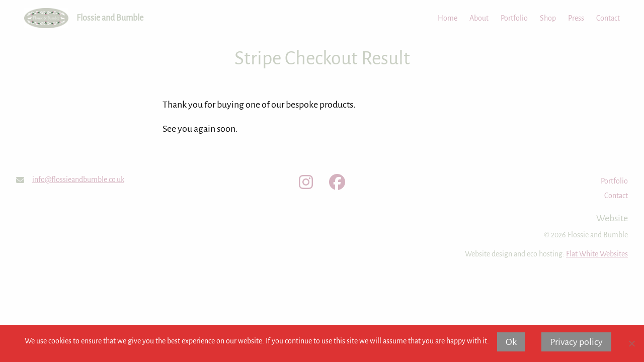

--- FILE ---
content_type: text/html; charset=UTF-8
request_url: https://flossieandbumble.co.uk/stripe-checkout-result/
body_size: 11226
content:

<!doctype html>

<html class="no-js"  lang="en-GB">

<head>
	<meta charset="utf-8">
	
	<!-- Force IE to use the latest rendering engine available -->
	<meta http-equiv="X-UA-Compatible" content="IE=edge">

	<!-- Mobile Meta -->
	<meta name="viewport" content="width=device-width, initial-scale=1.0">
	<meta class="foundation-mq">
	
	<!-- If Site Icon isn't set in customizer -->
	
	<link rel="pingback" href="https://flossieandbumble.co.uk/xmlrpc.php">
	<link rel="stylesheet" type="text/css"
  href="https://fonts.googleapis.com/css?family=Montserrat|Playfair+Display">

	<!-- link to FontAwesome kit -->
	<script src="https://kit.fontawesome.com/32681e04e3.js" crossorigin="anonymous"></script>

	<meta name='robots' content='index, follow, max-image-preview:large, max-snippet:-1, max-video-preview:-1' />
	<style>img:is([sizes="auto" i], [sizes^="auto," i]) { contain-intrinsic-size: 3000px 1500px }</style>
	
	<!-- This site is optimized with the Yoast SEO plugin v26.8 - https://yoast.com/product/yoast-seo-wordpress/ -->
	<title>Stripe Checkout Result - Flossie and Bumble</title>
	<link rel="canonical" href="https://flossieandbumble.co.uk/stripe-checkout-result/" />
	<meta property="og:locale" content="en_GB" />
	<meta property="og:type" content="article" />
	<meta property="og:title" content="Stripe Checkout Result - Flossie and Bumble" />
	<meta property="og:description" content="Thank you for buying one of our bespoke products. See you again soon." />
	<meta property="og:url" content="https://flossieandbumble.co.uk/stripe-checkout-result/" />
	<meta property="og:site_name" content="Flossie and Bumble" />
	<meta property="article:modified_time" content="2021-10-15T10:44:54+00:00" />
	<meta name="twitter:card" content="summary_large_image" />
	<meta name="twitter:label1" content="Estimated reading time" />
	<meta name="twitter:data1" content="1 minute" />
	<script type="application/ld+json" class="yoast-schema-graph">{"@context":"https://schema.org","@graph":[{"@type":"WebPage","@id":"https://flossieandbumble.co.uk/stripe-checkout-result/","url":"https://flossieandbumble.co.uk/stripe-checkout-result/","name":"Stripe Checkout Result - Flossie and Bumble","isPartOf":{"@id":"https://flossieandbumble.co.uk/#website"},"datePublished":"2021-10-11T13:09:16+00:00","dateModified":"2021-10-15T10:44:54+00:00","breadcrumb":{"@id":"https://flossieandbumble.co.uk/stripe-checkout-result/#breadcrumb"},"inLanguage":"en-GB","potentialAction":[{"@type":"ReadAction","target":["https://flossieandbumble.co.uk/stripe-checkout-result/"]}]},{"@type":"BreadcrumbList","@id":"https://flossieandbumble.co.uk/stripe-checkout-result/#breadcrumb","itemListElement":[{"@type":"ListItem","position":1,"name":"Home","item":"https://flossieandbumble.co.uk/"},{"@type":"ListItem","position":2,"name":"Stripe Checkout Result"}]},{"@type":"WebSite","@id":"https://flossieandbumble.co.uk/#website","url":"https://flossieandbumble.co.uk/","name":"Flossie and Bumble","description":"Beautiful Homewares &amp; Personalised Presents","publisher":{"@id":"https://flossieandbumble.co.uk/#organization"},"potentialAction":[{"@type":"SearchAction","target":{"@type":"EntryPoint","urlTemplate":"https://flossieandbumble.co.uk/?s={search_term_string}"},"query-input":{"@type":"PropertyValueSpecification","valueRequired":true,"valueName":"search_term_string"}}],"inLanguage":"en-GB"},{"@type":"Organization","@id":"https://flossieandbumble.co.uk/#organization","name":"Flossie and Bumble","url":"https://flossieandbumble.co.uk/","logo":{"@type":"ImageObject","inLanguage":"en-GB","@id":"https://flossieandbumble.co.uk/#/schema/logo/image/","url":"https://flossieandbumble.co.uk/wp-content/uploads/sites/36/2021/10/cropped-Newovallogo-1-scaled-1.jpg","contentUrl":"https://flossieandbumble.co.uk/wp-content/uploads/sites/36/2021/10/cropped-Newovallogo-1-scaled-1.jpg","width":2559,"height":1170,"caption":"Flossie and Bumble"},"image":{"@id":"https://flossieandbumble.co.uk/#/schema/logo/image/"}}]}</script>
	<!-- / Yoast SEO plugin. -->


<link rel="alternate" type="application/rss+xml" title="Flossie and Bumble &raquo; Feed" href="https://flossieandbumble.co.uk/feed/" />
<script type="text/javascript">
/* <![CDATA[ */
window._wpemojiSettings = {"baseUrl":"https:\/\/s.w.org\/images\/core\/emoji\/16.0.1\/72x72\/","ext":".png","svgUrl":"https:\/\/s.w.org\/images\/core\/emoji\/16.0.1\/svg\/","svgExt":".svg","source":{"concatemoji":"https:\/\/flossieandbumble.co.uk\/wp-includes\/js\/wp-emoji-release.min.js?ver=57c57d772723355fe4ea9baa1e1a9e6f"}};
/*! This file is auto-generated */
!function(s,n){var o,i,e;function c(e){try{var t={supportTests:e,timestamp:(new Date).valueOf()};sessionStorage.setItem(o,JSON.stringify(t))}catch(e){}}function p(e,t,n){e.clearRect(0,0,e.canvas.width,e.canvas.height),e.fillText(t,0,0);var t=new Uint32Array(e.getImageData(0,0,e.canvas.width,e.canvas.height).data),a=(e.clearRect(0,0,e.canvas.width,e.canvas.height),e.fillText(n,0,0),new Uint32Array(e.getImageData(0,0,e.canvas.width,e.canvas.height).data));return t.every(function(e,t){return e===a[t]})}function u(e,t){e.clearRect(0,0,e.canvas.width,e.canvas.height),e.fillText(t,0,0);for(var n=e.getImageData(16,16,1,1),a=0;a<n.data.length;a++)if(0!==n.data[a])return!1;return!0}function f(e,t,n,a){switch(t){case"flag":return n(e,"\ud83c\udff3\ufe0f\u200d\u26a7\ufe0f","\ud83c\udff3\ufe0f\u200b\u26a7\ufe0f")?!1:!n(e,"\ud83c\udde8\ud83c\uddf6","\ud83c\udde8\u200b\ud83c\uddf6")&&!n(e,"\ud83c\udff4\udb40\udc67\udb40\udc62\udb40\udc65\udb40\udc6e\udb40\udc67\udb40\udc7f","\ud83c\udff4\u200b\udb40\udc67\u200b\udb40\udc62\u200b\udb40\udc65\u200b\udb40\udc6e\u200b\udb40\udc67\u200b\udb40\udc7f");case"emoji":return!a(e,"\ud83e\udedf")}return!1}function g(e,t,n,a){var r="undefined"!=typeof WorkerGlobalScope&&self instanceof WorkerGlobalScope?new OffscreenCanvas(300,150):s.createElement("canvas"),o=r.getContext("2d",{willReadFrequently:!0}),i=(o.textBaseline="top",o.font="600 32px Arial",{});return e.forEach(function(e){i[e]=t(o,e,n,a)}),i}function t(e){var t=s.createElement("script");t.src=e,t.defer=!0,s.head.appendChild(t)}"undefined"!=typeof Promise&&(o="wpEmojiSettingsSupports",i=["flag","emoji"],n.supports={everything:!0,everythingExceptFlag:!0},e=new Promise(function(e){s.addEventListener("DOMContentLoaded",e,{once:!0})}),new Promise(function(t){var n=function(){try{var e=JSON.parse(sessionStorage.getItem(o));if("object"==typeof e&&"number"==typeof e.timestamp&&(new Date).valueOf()<e.timestamp+604800&&"object"==typeof e.supportTests)return e.supportTests}catch(e){}return null}();if(!n){if("undefined"!=typeof Worker&&"undefined"!=typeof OffscreenCanvas&&"undefined"!=typeof URL&&URL.createObjectURL&&"undefined"!=typeof Blob)try{var e="postMessage("+g.toString()+"("+[JSON.stringify(i),f.toString(),p.toString(),u.toString()].join(",")+"));",a=new Blob([e],{type:"text/javascript"}),r=new Worker(URL.createObjectURL(a),{name:"wpTestEmojiSupports"});return void(r.onmessage=function(e){c(n=e.data),r.terminate(),t(n)})}catch(e){}c(n=g(i,f,p,u))}t(n)}).then(function(e){for(var t in e)n.supports[t]=e[t],n.supports.everything=n.supports.everything&&n.supports[t],"flag"!==t&&(n.supports.everythingExceptFlag=n.supports.everythingExceptFlag&&n.supports[t]);n.supports.everythingExceptFlag=n.supports.everythingExceptFlag&&!n.supports.flag,n.DOMReady=!1,n.readyCallback=function(){n.DOMReady=!0}}).then(function(){return e}).then(function(){var e;n.supports.everything||(n.readyCallback(),(e=n.source||{}).concatemoji?t(e.concatemoji):e.wpemoji&&e.twemoji&&(t(e.twemoji),t(e.wpemoji)))}))}((window,document),window._wpemojiSettings);
/* ]]> */
</script>
<style id='wp-emoji-styles-inline-css' type='text/css'>

	img.wp-smiley, img.emoji {
		display: inline !important;
		border: none !important;
		box-shadow: none !important;
		height: 1em !important;
		width: 1em !important;
		margin: 0 0.07em !important;
		vertical-align: -0.1em !important;
		background: none !important;
		padding: 0 !important;
	}
</style>
<link rel='stylesheet' id='wp-block-library-css' href='https://flossieandbumble.co.uk/wp-includes/css/dist/block-library/style.min.css?ver=57c57d772723355fe4ea9baa1e1a9e6f' type='text/css' media='all' />
<style id='classic-theme-styles-inline-css' type='text/css'>
/*! This file is auto-generated */
.wp-block-button__link{color:#fff;background-color:#32373c;border-radius:9999px;box-shadow:none;text-decoration:none;padding:calc(.667em + 2px) calc(1.333em + 2px);font-size:1.125em}.wp-block-file__button{background:#32373c;color:#fff;text-decoration:none}
</style>
<style id='global-styles-inline-css' type='text/css'>
:root{--wp--preset--aspect-ratio--square: 1;--wp--preset--aspect-ratio--4-3: 4/3;--wp--preset--aspect-ratio--3-4: 3/4;--wp--preset--aspect-ratio--3-2: 3/2;--wp--preset--aspect-ratio--2-3: 2/3;--wp--preset--aspect-ratio--16-9: 16/9;--wp--preset--aspect-ratio--9-16: 9/16;--wp--preset--color--black: #000000;--wp--preset--color--cyan-bluish-gray: #abb8c3;--wp--preset--color--white: #ffffff;--wp--preset--color--pale-pink: #f78da7;--wp--preset--color--vivid-red: #cf2e2e;--wp--preset--color--luminous-vivid-orange: #ff6900;--wp--preset--color--luminous-vivid-amber: #fcb900;--wp--preset--color--light-green-cyan: #7bdcb5;--wp--preset--color--vivid-green-cyan: #00d084;--wp--preset--color--pale-cyan-blue: #8ed1fc;--wp--preset--color--vivid-cyan-blue: #0693e3;--wp--preset--color--vivid-purple: #9b51e0;--wp--preset--gradient--vivid-cyan-blue-to-vivid-purple: linear-gradient(135deg,rgba(6,147,227,1) 0%,rgb(155,81,224) 100%);--wp--preset--gradient--light-green-cyan-to-vivid-green-cyan: linear-gradient(135deg,rgb(122,220,180) 0%,rgb(0,208,130) 100%);--wp--preset--gradient--luminous-vivid-amber-to-luminous-vivid-orange: linear-gradient(135deg,rgba(252,185,0,1) 0%,rgba(255,105,0,1) 100%);--wp--preset--gradient--luminous-vivid-orange-to-vivid-red: linear-gradient(135deg,rgba(255,105,0,1) 0%,rgb(207,46,46) 100%);--wp--preset--gradient--very-light-gray-to-cyan-bluish-gray: linear-gradient(135deg,rgb(238,238,238) 0%,rgb(169,184,195) 100%);--wp--preset--gradient--cool-to-warm-spectrum: linear-gradient(135deg,rgb(74,234,220) 0%,rgb(151,120,209) 20%,rgb(207,42,186) 40%,rgb(238,44,130) 60%,rgb(251,105,98) 80%,rgb(254,248,76) 100%);--wp--preset--gradient--blush-light-purple: linear-gradient(135deg,rgb(255,206,236) 0%,rgb(152,150,240) 100%);--wp--preset--gradient--blush-bordeaux: linear-gradient(135deg,rgb(254,205,165) 0%,rgb(254,45,45) 50%,rgb(107,0,62) 100%);--wp--preset--gradient--luminous-dusk: linear-gradient(135deg,rgb(255,203,112) 0%,rgb(199,81,192) 50%,rgb(65,88,208) 100%);--wp--preset--gradient--pale-ocean: linear-gradient(135deg,rgb(255,245,203) 0%,rgb(182,227,212) 50%,rgb(51,167,181) 100%);--wp--preset--gradient--electric-grass: linear-gradient(135deg,rgb(202,248,128) 0%,rgb(113,206,126) 100%);--wp--preset--gradient--midnight: linear-gradient(135deg,rgb(2,3,129) 0%,rgb(40,116,252) 100%);--wp--preset--font-size--small: 13px;--wp--preset--font-size--medium: 20px;--wp--preset--font-size--large: 36px;--wp--preset--font-size--x-large: 42px;--wp--preset--spacing--20: 0.44rem;--wp--preset--spacing--30: 0.67rem;--wp--preset--spacing--40: 1rem;--wp--preset--spacing--50: 1.5rem;--wp--preset--spacing--60: 2.25rem;--wp--preset--spacing--70: 3.38rem;--wp--preset--spacing--80: 5.06rem;--wp--preset--shadow--natural: 6px 6px 9px rgba(0, 0, 0, 0.2);--wp--preset--shadow--deep: 12px 12px 50px rgba(0, 0, 0, 0.4);--wp--preset--shadow--sharp: 6px 6px 0px rgba(0, 0, 0, 0.2);--wp--preset--shadow--outlined: 6px 6px 0px -3px rgba(255, 255, 255, 1), 6px 6px rgba(0, 0, 0, 1);--wp--preset--shadow--crisp: 6px 6px 0px rgba(0, 0, 0, 1);}:where(.is-layout-flex){gap: 0.5em;}:where(.is-layout-grid){gap: 0.5em;}body .is-layout-flex{display: flex;}.is-layout-flex{flex-wrap: wrap;align-items: center;}.is-layout-flex > :is(*, div){margin: 0;}body .is-layout-grid{display: grid;}.is-layout-grid > :is(*, div){margin: 0;}:where(.wp-block-columns.is-layout-flex){gap: 2em;}:where(.wp-block-columns.is-layout-grid){gap: 2em;}:where(.wp-block-post-template.is-layout-flex){gap: 1.25em;}:where(.wp-block-post-template.is-layout-grid){gap: 1.25em;}.has-black-color{color: var(--wp--preset--color--black) !important;}.has-cyan-bluish-gray-color{color: var(--wp--preset--color--cyan-bluish-gray) !important;}.has-white-color{color: var(--wp--preset--color--white) !important;}.has-pale-pink-color{color: var(--wp--preset--color--pale-pink) !important;}.has-vivid-red-color{color: var(--wp--preset--color--vivid-red) !important;}.has-luminous-vivid-orange-color{color: var(--wp--preset--color--luminous-vivid-orange) !important;}.has-luminous-vivid-amber-color{color: var(--wp--preset--color--luminous-vivid-amber) !important;}.has-light-green-cyan-color{color: var(--wp--preset--color--light-green-cyan) !important;}.has-vivid-green-cyan-color{color: var(--wp--preset--color--vivid-green-cyan) !important;}.has-pale-cyan-blue-color{color: var(--wp--preset--color--pale-cyan-blue) !important;}.has-vivid-cyan-blue-color{color: var(--wp--preset--color--vivid-cyan-blue) !important;}.has-vivid-purple-color{color: var(--wp--preset--color--vivid-purple) !important;}.has-black-background-color{background-color: var(--wp--preset--color--black) !important;}.has-cyan-bluish-gray-background-color{background-color: var(--wp--preset--color--cyan-bluish-gray) !important;}.has-white-background-color{background-color: var(--wp--preset--color--white) !important;}.has-pale-pink-background-color{background-color: var(--wp--preset--color--pale-pink) !important;}.has-vivid-red-background-color{background-color: var(--wp--preset--color--vivid-red) !important;}.has-luminous-vivid-orange-background-color{background-color: var(--wp--preset--color--luminous-vivid-orange) !important;}.has-luminous-vivid-amber-background-color{background-color: var(--wp--preset--color--luminous-vivid-amber) !important;}.has-light-green-cyan-background-color{background-color: var(--wp--preset--color--light-green-cyan) !important;}.has-vivid-green-cyan-background-color{background-color: var(--wp--preset--color--vivid-green-cyan) !important;}.has-pale-cyan-blue-background-color{background-color: var(--wp--preset--color--pale-cyan-blue) !important;}.has-vivid-cyan-blue-background-color{background-color: var(--wp--preset--color--vivid-cyan-blue) !important;}.has-vivid-purple-background-color{background-color: var(--wp--preset--color--vivid-purple) !important;}.has-black-border-color{border-color: var(--wp--preset--color--black) !important;}.has-cyan-bluish-gray-border-color{border-color: var(--wp--preset--color--cyan-bluish-gray) !important;}.has-white-border-color{border-color: var(--wp--preset--color--white) !important;}.has-pale-pink-border-color{border-color: var(--wp--preset--color--pale-pink) !important;}.has-vivid-red-border-color{border-color: var(--wp--preset--color--vivid-red) !important;}.has-luminous-vivid-orange-border-color{border-color: var(--wp--preset--color--luminous-vivid-orange) !important;}.has-luminous-vivid-amber-border-color{border-color: var(--wp--preset--color--luminous-vivid-amber) !important;}.has-light-green-cyan-border-color{border-color: var(--wp--preset--color--light-green-cyan) !important;}.has-vivid-green-cyan-border-color{border-color: var(--wp--preset--color--vivid-green-cyan) !important;}.has-pale-cyan-blue-border-color{border-color: var(--wp--preset--color--pale-cyan-blue) !important;}.has-vivid-cyan-blue-border-color{border-color: var(--wp--preset--color--vivid-cyan-blue) !important;}.has-vivid-purple-border-color{border-color: var(--wp--preset--color--vivid-purple) !important;}.has-vivid-cyan-blue-to-vivid-purple-gradient-background{background: var(--wp--preset--gradient--vivid-cyan-blue-to-vivid-purple) !important;}.has-light-green-cyan-to-vivid-green-cyan-gradient-background{background: var(--wp--preset--gradient--light-green-cyan-to-vivid-green-cyan) !important;}.has-luminous-vivid-amber-to-luminous-vivid-orange-gradient-background{background: var(--wp--preset--gradient--luminous-vivid-amber-to-luminous-vivid-orange) !important;}.has-luminous-vivid-orange-to-vivid-red-gradient-background{background: var(--wp--preset--gradient--luminous-vivid-orange-to-vivid-red) !important;}.has-very-light-gray-to-cyan-bluish-gray-gradient-background{background: var(--wp--preset--gradient--very-light-gray-to-cyan-bluish-gray) !important;}.has-cool-to-warm-spectrum-gradient-background{background: var(--wp--preset--gradient--cool-to-warm-spectrum) !important;}.has-blush-light-purple-gradient-background{background: var(--wp--preset--gradient--blush-light-purple) !important;}.has-blush-bordeaux-gradient-background{background: var(--wp--preset--gradient--blush-bordeaux) !important;}.has-luminous-dusk-gradient-background{background: var(--wp--preset--gradient--luminous-dusk) !important;}.has-pale-ocean-gradient-background{background: var(--wp--preset--gradient--pale-ocean) !important;}.has-electric-grass-gradient-background{background: var(--wp--preset--gradient--electric-grass) !important;}.has-midnight-gradient-background{background: var(--wp--preset--gradient--midnight) !important;}.has-small-font-size{font-size: var(--wp--preset--font-size--small) !important;}.has-medium-font-size{font-size: var(--wp--preset--font-size--medium) !important;}.has-large-font-size{font-size: var(--wp--preset--font-size--large) !important;}.has-x-large-font-size{font-size: var(--wp--preset--font-size--x-large) !important;}
:where(.wp-block-post-template.is-layout-flex){gap: 1.25em;}:where(.wp-block-post-template.is-layout-grid){gap: 1.25em;}
:where(.wp-block-columns.is-layout-flex){gap: 2em;}:where(.wp-block-columns.is-layout-grid){gap: 2em;}
:root :where(.wp-block-pullquote){font-size: 1.5em;line-height: 1.6;}
</style>
<link rel='stylesheet' id='cookie-notice-front-css' href='https://flossieandbumble.co.uk/wp-content/plugins/cookie-notice/css/front.min.css?ver=2.5.11' type='text/css' media='all' />
<link rel='stylesheet' id='stripe-handler-ng-style-css' href='https://flossieandbumble.co.uk/wp-content/plugins/stripe-payments/public/assets/css/public.css?ver=2.0.96' type='text/css' media='all' />
<link rel='stylesheet' id='testimonial-rotator-style-css' href='https://flossieandbumble.co.uk/wp-content/plugins/testimonial-rotator/testimonial-rotator-style.css?ver=57c57d772723355fe4ea9baa1e1a9e6f' type='text/css' media='all' />
<link rel='stylesheet' id='my-style-css' href='https://flossieandbumble.co.uk/wp-content/themes/FWWCoreTheme-child%20Buy/style.css?ver=1.0' type='text/css' media='all' />
<link rel='stylesheet' id='site-css-css' href='https://flossieandbumble.co.uk/wp-content/themes/FWWCoreTheme/assets/styles/scss/style.css?ver=1769165370' type='text/css' media='all' />
<script type="text/javascript" id="cookie-notice-front-js-before">
/* <![CDATA[ */
var cnArgs = {"ajaxUrl":"https:\/\/flossieandbumble.co.uk\/wp-admin\/admin-ajax.php","nonce":"71ce2b56d1","hideEffect":"fade","position":"bottom","onScroll":false,"onScrollOffset":100,"onClick":false,"cookieName":"cookie_notice_accepted","cookieTime":2592000,"cookieTimeRejected":2592000,"globalCookie":false,"redirection":false,"cache":false,"revokeCookies":false,"revokeCookiesOpt":"automatic"};
/* ]]> */
</script>
<script type="text/javascript" src="https://flossieandbumble.co.uk/wp-content/plugins/cookie-notice/js/front.min.js?ver=2.5.11" id="cookie-notice-front-js"></script>
<script type="text/javascript" src="https://flossieandbumble.co.uk/wp-includes/js/jquery/jquery.min.js?ver=3.7.1" id="jquery-core-js"></script>
<script type="text/javascript" src="https://flossieandbumble.co.uk/wp-includes/js/jquery/jquery-migrate.min.js?ver=3.4.1" id="jquery-migrate-js"></script>
<script type="text/javascript" src="https://flossieandbumble.co.uk/wp-content/plugins/testimonial-rotator/js/jquery.cycletwo.js?ver=57c57d772723355fe4ea9baa1e1a9e6f" id="cycletwo-js"></script>
<script type="text/javascript" src="https://flossieandbumble.co.uk/wp-content/plugins/testimonial-rotator/js/jquery.cycletwo.addons.js?ver=57c57d772723355fe4ea9baa1e1a9e6f" id="cycletwo-addons-js"></script>
<link rel="https://api.w.org/" href="https://flossieandbumble.co.uk/wp-json/" /><link rel="alternate" title="JSON" type="application/json" href="https://flossieandbumble.co.uk/wp-json/wp/v2/pages/3489" /><link rel="alternate" title="oEmbed (JSON)" type="application/json+oembed" href="https://flossieandbumble.co.uk/wp-json/oembed/1.0/embed?url=https%3A%2F%2Fflossieandbumble.co.uk%2Fstripe-checkout-result%2F" />
<link rel="alternate" title="oEmbed (XML)" type="text/xml+oembed" href="https://flossieandbumble.co.uk/wp-json/oembed/1.0/embed?url=https%3A%2F%2Fflossieandbumble.co.uk%2Fstripe-checkout-result%2F&#038;format=xml" />
<link rel="icon" href="https://flossieandbumble.co.uk/wp-content/uploads/sites/36/2021/10/cropped-cropped-Newovallogo-1-scaled-1-32x32.jpg" sizes="32x32" />
<link rel="icon" href="https://flossieandbumble.co.uk/wp-content/uploads/sites/36/2021/10/cropped-cropped-Newovallogo-1-scaled-1-192x192.jpg" sizes="192x192" />
<link rel="apple-touch-icon" href="https://flossieandbumble.co.uk/wp-content/uploads/sites/36/2021/10/cropped-cropped-Newovallogo-1-scaled-1-180x180.jpg" />
<meta name="msapplication-TileImage" content="https://flossieandbumble.co.uk/wp-content/uploads/sites/36/2021/10/cropped-cropped-Newovallogo-1-scaled-1-270x270.jpg" />
<style id="kirki-inline-styles">.hero-image::before{opacity:0;}.hero-image-mobile::before{opacity:0;}.site-title, .site-title-mobile, h1.site-title, h1.site-title-mobile{color:#f406a9;}.site-tagline-mobile, .site-tagline, h2.site-tagline-mobile, h2.site-tagline{color:#ffffff;font-family:Playfair Display;font-weight:300;font-style:normal;}.welcome-text p, .welcome-text-mobile p{color:#ffffff;}.welcome-text p, .welcome-text, .welcome-text-mobile p{font-family:Lato;font-weight:900;font-style:normal;}img.logo-size{width:55vw;}img.logo-size-mobile{width:80vw;}.site-title.hero{font-size:3em;}.site-title-mobile{font-size:1.75em;}.site-tagline.hero{font-size:1.75em;}.site-tagline-mobile{font-size:1em;}.welcome-text p{font-size:2.5em;}.welcome-text-mobile p{font-size:1em;}.testimonial-content blockquote:before .x-large, .testimonial-content blockquote:before .xx-large,{font-size:9rem;}{color:#ffdd03;}body.comingsoon{font-family:Quattrocento Sans;font-weight:false;text-transform:initial;}.dropdown,.fa-regular, .fa-solid, .fa, .fa-classic,.gfield_label,.gform_wrapper .gform_body .gform_fields .gfield .gfield_required,.h1, h1, .h2, h2,.h3, h3,.h4, h4,.h5, h5,.h6, h6,.menu .active > a:hover,.site-title-link,.woocommerce-info::before,a:hover,blockquote:before{color:#c9cfc3;}.dropdown .is-dropdown-submenu a:hover{text-decoration-color:#c9cfc3;}.button:hover,.colour-block-form,.coloured-background,.portfolio-title.card-section,.progressFooter .bar, .progress .bar,.stripe-button:hover,.testimonial,.wc-block-components-button:not(.is-link).outlined:not(:focus):hover,.woocommerce a.button.alt:hover,.woocommerce div.product form.cart .button:hover,.wpbs-coupon-code-button:hover,.wpbs-form-submit-button [type=submit]:hover,body:not(.theme-twentytwentythree,.theme-zaino) .wc-block-components-button:not(.is-link).contained:hover,button:hover{background:#c9cfc3;}.about-border,.accordion,.alternative-shop-border,.blog-border,.card,.off-canvas.is-open,.portfolio-border,.sidebar,.sidebar-right,.textarea,.video-border,hr,input,input[type=email],input[type=text]{border-color:#c9cfc3;}.dropdown.menu > li.is-active > a,.menu .active > a,.overlay p, .overlay h2, .overlay.h3, .overlay h4, .overlay.h5, .fa-footer, .accordion-title, a #menu-main-navigation,.testimonial_rotator_author_info a,a,a:focus,h3 a,p a{color:#d5b2bf;}.button,.button-services,.stripe-button,.woocommerce div.product form.cart .button,.wpbs-coupon-code-button,.wpbs-form-submit-button [type=submit],.wpforms-submit-container,body:not(.theme-twentytwentythree,.theme-zaino) .wc-block-components-button:not(.is-link).contained,input[type="submit"]{background:#d5b2bf;}.sign-up-button input[type=submit]:hover{background:#d5b2bf!important;}.current-menu-item a,.is-dropdown-submenu{border-color:#d5b2bf;}.dropdown.menu.medium-horizontal > li.is-dropdown-submenu-parent > a::after,.is-accordion-submenu-parent[aria-expanded="false"] > a::after,.is-accordion-submenu-parent[aria-expanded="false"] > a::after, .is-accordion-submenu-parent[aria-expanded="true"] > a::after{border-top-color:#d5b2bf;}.background-image-header, .background-image{height:400px;}.background-image-header-mobile, .background-image-mobile{height:300px;}.page-title,.page-title-mobile,h1.page-title,h1.page-title-mobile{color:#ffffff;}#page-title-other,.page-title-mobile-other,h1.page-title-mobile-other,h1.page-title.page-title-other{color:#c9cfc3;}.stripe-button, .button, .button-services, .woocommerce div.product form.cart .button, a.button.continue , .woocommerce-cart table.cart td.actions .coupon .input-text, .woocommerce-cart .wc-proceed-to-checkout a.checkout-button, .woocommerce ul.products li.product .button, .woocommerce.widget_shopping_cart .buttons a, .woocommerce #payment #place_order, .woocommerce-page #payment #place_order, :where(body:not(.woocommerce-block-theme-has-button-styles)) .woocommerce button.button{-webkit-border-radius:10rem;-moz-border-radius:10rem;border-radius:10rem;}.colour-block-form h3, .colour-block-form h4, .colour-block-form .gform_wrapper label.gfield_label, .colour-block-form legend.gfield_label, .colour-block-form label{color:#fefefe;}.colour-block-form h4{font-size:1.25em;}.asp-thank-you-page-msg-wrap,.banner p,.banner p a,.button a,.button p,.button-services a,.cn-button,.cn-text-container,.colour-block-form label,.gfield_label,.page-title,.page-title-mobile,.stripe-button,.wc-block-components-button__text,.woocommerce a.button, .woocommerce .button,.woocommerce div.product form.cart .button,.woocommerce span.onsale,.woocommerce.widget_shopping_cart .buttons a,[type="submit"],a,a.button.continue,h1,h2,h3,h4,h5,h6,input[type="button"] .stripe-button,input[type="submit"] .stripe-button,p.category-text a,th{font-family:Alegreya Sans;font-style:normal;}.byline,blockquote p,body,footer p,li,p,p a,table,td{font-family:Alegreya Sans;font-style:normal;}@media (min-width: 64em){h1, h1.page-title{font-size:3rem;}h2, blockquote h2{font-size:2.25rem;}h3, blockquote h3{font-size:1.75rem;}h4{font-size:1.5rem;}h5{font-size:1.25rem;}p, .excerpt, li{font-size:1.25rem;}blockquote, blockquote p{font-size:1.5rem;}.inner-content, .testimonial-content{max-width:65vw;}.wider-content{max-width:75vw;}h1.page-title, h1.category-title{font-size:2.5em;}}@media (max-width: 64em){h1.page-title, h1.category-title{font-size:2.5em;}}/* latin-ext */
@font-face {
  font-family: 'Quattrocento Sans';
  font-style: normal;
  font-weight: 400;
  font-display: swap;
  src: url(https://flossieandbumble.co.uk/wp-content/fonts/quattrocento-sans/va9c4lja2NVIDdIAAoMR5MfuElaRB0zHt0_uHA.woff2) format('woff2');
  unicode-range: U+0100-02BA, U+02BD-02C5, U+02C7-02CC, U+02CE-02D7, U+02DD-02FF, U+0304, U+0308, U+0329, U+1D00-1DBF, U+1E00-1E9F, U+1EF2-1EFF, U+2020, U+20A0-20AB, U+20AD-20C0, U+2113, U+2C60-2C7F, U+A720-A7FF;
}
/* latin */
@font-face {
  font-family: 'Quattrocento Sans';
  font-style: normal;
  font-weight: 400;
  font-display: swap;
  src: url(https://flossieandbumble.co.uk/wp-content/fonts/quattrocento-sans/va9c4lja2NVIDdIAAoMR5MfuElaRB0zJt08.woff2) format('woff2');
  unicode-range: U+0000-00FF, U+0131, U+0152-0153, U+02BB-02BC, U+02C6, U+02DA, U+02DC, U+0304, U+0308, U+0329, U+2000-206F, U+20AC, U+2122, U+2191, U+2193, U+2212, U+2215, U+FEFF, U+FFFD;
}/* cyrillic */
@font-face {
  font-family: 'Playfair Display';
  font-style: normal;
  font-weight: 400;
  font-display: swap;
  src: url(https://flossieandbumble.co.uk/wp-content/fonts/playfair-display/nuFvD-vYSZviVYUb_rj3ij__anPXJzDwcbmjWBN2PKdFvXDTbtPY_Q.woff2) format('woff2');
  unicode-range: U+0301, U+0400-045F, U+0490-0491, U+04B0-04B1, U+2116;
}
/* vietnamese */
@font-face {
  font-family: 'Playfair Display';
  font-style: normal;
  font-weight: 400;
  font-display: swap;
  src: url(https://flossieandbumble.co.uk/wp-content/fonts/playfair-display/nuFvD-vYSZviVYUb_rj3ij__anPXJzDwcbmjWBN2PKdFvXDYbtPY_Q.woff2) format('woff2');
  unicode-range: U+0102-0103, U+0110-0111, U+0128-0129, U+0168-0169, U+01A0-01A1, U+01AF-01B0, U+0300-0301, U+0303-0304, U+0308-0309, U+0323, U+0329, U+1EA0-1EF9, U+20AB;
}
/* latin-ext */
@font-face {
  font-family: 'Playfair Display';
  font-style: normal;
  font-weight: 400;
  font-display: swap;
  src: url(https://flossieandbumble.co.uk/wp-content/fonts/playfair-display/nuFvD-vYSZviVYUb_rj3ij__anPXJzDwcbmjWBN2PKdFvXDZbtPY_Q.woff2) format('woff2');
  unicode-range: U+0100-02BA, U+02BD-02C5, U+02C7-02CC, U+02CE-02D7, U+02DD-02FF, U+0304, U+0308, U+0329, U+1D00-1DBF, U+1E00-1E9F, U+1EF2-1EFF, U+2020, U+20A0-20AB, U+20AD-20C0, U+2113, U+2C60-2C7F, U+A720-A7FF;
}
/* latin */
@font-face {
  font-family: 'Playfair Display';
  font-style: normal;
  font-weight: 400;
  font-display: swap;
  src: url(https://flossieandbumble.co.uk/wp-content/fonts/playfair-display/nuFvD-vYSZviVYUb_rj3ij__anPXJzDwcbmjWBN2PKdFvXDXbtM.woff2) format('woff2');
  unicode-range: U+0000-00FF, U+0131, U+0152-0153, U+02BB-02BC, U+02C6, U+02DA, U+02DC, U+0304, U+0308, U+0329, U+2000-206F, U+20AC, U+2122, U+2191, U+2193, U+2212, U+2215, U+FEFF, U+FFFD;
}/* cyrillic-ext */
@font-face {
  font-family: 'Alegreya Sans';
  font-style: normal;
  font-weight: 400;
  font-display: swap;
  src: url(https://flossieandbumble.co.uk/wp-content/fonts/alegreya-sans/5aUz9_-1phKLFgshYDvh6Vwt7VdtvXVX.woff2) format('woff2');
  unicode-range: U+0460-052F, U+1C80-1C8A, U+20B4, U+2DE0-2DFF, U+A640-A69F, U+FE2E-FE2F;
}
/* cyrillic */
@font-face {
  font-family: 'Alegreya Sans';
  font-style: normal;
  font-weight: 400;
  font-display: swap;
  src: url(https://flossieandbumble.co.uk/wp-content/fonts/alegreya-sans/5aUz9_-1phKLFgshYDvh6Vwt7V5tvXVX.woff2) format('woff2');
  unicode-range: U+0301, U+0400-045F, U+0490-0491, U+04B0-04B1, U+2116;
}
/* greek-ext */
@font-face {
  font-family: 'Alegreya Sans';
  font-style: normal;
  font-weight: 400;
  font-display: swap;
  src: url(https://flossieandbumble.co.uk/wp-content/fonts/alegreya-sans/5aUz9_-1phKLFgshYDvh6Vwt7VZtvXVX.woff2) format('woff2');
  unicode-range: U+1F00-1FFF;
}
/* greek */
@font-face {
  font-family: 'Alegreya Sans';
  font-style: normal;
  font-weight: 400;
  font-display: swap;
  src: url(https://flossieandbumble.co.uk/wp-content/fonts/alegreya-sans/5aUz9_-1phKLFgshYDvh6Vwt7VltvXVX.woff2) format('woff2');
  unicode-range: U+0370-0377, U+037A-037F, U+0384-038A, U+038C, U+038E-03A1, U+03A3-03FF;
}
/* vietnamese */
@font-face {
  font-family: 'Alegreya Sans';
  font-style: normal;
  font-weight: 400;
  font-display: swap;
  src: url(https://flossieandbumble.co.uk/wp-content/fonts/alegreya-sans/5aUz9_-1phKLFgshYDvh6Vwt7VVtvXVX.woff2) format('woff2');
  unicode-range: U+0102-0103, U+0110-0111, U+0128-0129, U+0168-0169, U+01A0-01A1, U+01AF-01B0, U+0300-0301, U+0303-0304, U+0308-0309, U+0323, U+0329, U+1EA0-1EF9, U+20AB;
}
/* latin-ext */
@font-face {
  font-family: 'Alegreya Sans';
  font-style: normal;
  font-weight: 400;
  font-display: swap;
  src: url(https://flossieandbumble.co.uk/wp-content/fonts/alegreya-sans/5aUz9_-1phKLFgshYDvh6Vwt7VRtvXVX.woff2) format('woff2');
  unicode-range: U+0100-02BA, U+02BD-02C5, U+02C7-02CC, U+02CE-02D7, U+02DD-02FF, U+0304, U+0308, U+0329, U+1D00-1DBF, U+1E00-1E9F, U+1EF2-1EFF, U+2020, U+20A0-20AB, U+20AD-20C0, U+2113, U+2C60-2C7F, U+A720-A7FF;
}
/* latin */
@font-face {
  font-family: 'Alegreya Sans';
  font-style: normal;
  font-weight: 400;
  font-display: swap;
  src: url(https://flossieandbumble.co.uk/wp-content/fonts/alegreya-sans/5aUz9_-1phKLFgshYDvh6Vwt7VptvQ.woff2) format('woff2');
  unicode-range: U+0000-00FF, U+0131, U+0152-0153, U+02BB-02BC, U+02C6, U+02DA, U+02DC, U+0304, U+0308, U+0329, U+2000-206F, U+20AC, U+2122, U+2191, U+2193, U+2212, U+2215, U+FEFF, U+FFFD;
}/* latin-ext */
@font-face {
  font-family: 'Quattrocento Sans';
  font-style: normal;
  font-weight: 400;
  font-display: swap;
  src: url(https://flossieandbumble.co.uk/wp-content/fonts/quattrocento-sans/va9c4lja2NVIDdIAAoMR5MfuElaRB0zHt0_uHA.woff2) format('woff2');
  unicode-range: U+0100-02BA, U+02BD-02C5, U+02C7-02CC, U+02CE-02D7, U+02DD-02FF, U+0304, U+0308, U+0329, U+1D00-1DBF, U+1E00-1E9F, U+1EF2-1EFF, U+2020, U+20A0-20AB, U+20AD-20C0, U+2113, U+2C60-2C7F, U+A720-A7FF;
}
/* latin */
@font-face {
  font-family: 'Quattrocento Sans';
  font-style: normal;
  font-weight: 400;
  font-display: swap;
  src: url(https://flossieandbumble.co.uk/wp-content/fonts/quattrocento-sans/va9c4lja2NVIDdIAAoMR5MfuElaRB0zJt08.woff2) format('woff2');
  unicode-range: U+0000-00FF, U+0131, U+0152-0153, U+02BB-02BC, U+02C6, U+02DA, U+02DC, U+0304, U+0308, U+0329, U+2000-206F, U+20AC, U+2122, U+2191, U+2193, U+2212, U+2215, U+FEFF, U+FFFD;
}/* cyrillic */
@font-face {
  font-family: 'Playfair Display';
  font-style: normal;
  font-weight: 400;
  font-display: swap;
  src: url(https://flossieandbumble.co.uk/wp-content/fonts/playfair-display/nuFvD-vYSZviVYUb_rj3ij__anPXJzDwcbmjWBN2PKdFvXDTbtPY_Q.woff2) format('woff2');
  unicode-range: U+0301, U+0400-045F, U+0490-0491, U+04B0-04B1, U+2116;
}
/* vietnamese */
@font-face {
  font-family: 'Playfair Display';
  font-style: normal;
  font-weight: 400;
  font-display: swap;
  src: url(https://flossieandbumble.co.uk/wp-content/fonts/playfair-display/nuFvD-vYSZviVYUb_rj3ij__anPXJzDwcbmjWBN2PKdFvXDYbtPY_Q.woff2) format('woff2');
  unicode-range: U+0102-0103, U+0110-0111, U+0128-0129, U+0168-0169, U+01A0-01A1, U+01AF-01B0, U+0300-0301, U+0303-0304, U+0308-0309, U+0323, U+0329, U+1EA0-1EF9, U+20AB;
}
/* latin-ext */
@font-face {
  font-family: 'Playfair Display';
  font-style: normal;
  font-weight: 400;
  font-display: swap;
  src: url(https://flossieandbumble.co.uk/wp-content/fonts/playfair-display/nuFvD-vYSZviVYUb_rj3ij__anPXJzDwcbmjWBN2PKdFvXDZbtPY_Q.woff2) format('woff2');
  unicode-range: U+0100-02BA, U+02BD-02C5, U+02C7-02CC, U+02CE-02D7, U+02DD-02FF, U+0304, U+0308, U+0329, U+1D00-1DBF, U+1E00-1E9F, U+1EF2-1EFF, U+2020, U+20A0-20AB, U+20AD-20C0, U+2113, U+2C60-2C7F, U+A720-A7FF;
}
/* latin */
@font-face {
  font-family: 'Playfair Display';
  font-style: normal;
  font-weight: 400;
  font-display: swap;
  src: url(https://flossieandbumble.co.uk/wp-content/fonts/playfair-display/nuFvD-vYSZviVYUb_rj3ij__anPXJzDwcbmjWBN2PKdFvXDXbtM.woff2) format('woff2');
  unicode-range: U+0000-00FF, U+0131, U+0152-0153, U+02BB-02BC, U+02C6, U+02DA, U+02DC, U+0304, U+0308, U+0329, U+2000-206F, U+20AC, U+2122, U+2191, U+2193, U+2212, U+2215, U+FEFF, U+FFFD;
}/* cyrillic-ext */
@font-face {
  font-family: 'Alegreya Sans';
  font-style: normal;
  font-weight: 400;
  font-display: swap;
  src: url(https://flossieandbumble.co.uk/wp-content/fonts/alegreya-sans/5aUz9_-1phKLFgshYDvh6Vwt7VdtvXVX.woff2) format('woff2');
  unicode-range: U+0460-052F, U+1C80-1C8A, U+20B4, U+2DE0-2DFF, U+A640-A69F, U+FE2E-FE2F;
}
/* cyrillic */
@font-face {
  font-family: 'Alegreya Sans';
  font-style: normal;
  font-weight: 400;
  font-display: swap;
  src: url(https://flossieandbumble.co.uk/wp-content/fonts/alegreya-sans/5aUz9_-1phKLFgshYDvh6Vwt7V5tvXVX.woff2) format('woff2');
  unicode-range: U+0301, U+0400-045F, U+0490-0491, U+04B0-04B1, U+2116;
}
/* greek-ext */
@font-face {
  font-family: 'Alegreya Sans';
  font-style: normal;
  font-weight: 400;
  font-display: swap;
  src: url(https://flossieandbumble.co.uk/wp-content/fonts/alegreya-sans/5aUz9_-1phKLFgshYDvh6Vwt7VZtvXVX.woff2) format('woff2');
  unicode-range: U+1F00-1FFF;
}
/* greek */
@font-face {
  font-family: 'Alegreya Sans';
  font-style: normal;
  font-weight: 400;
  font-display: swap;
  src: url(https://flossieandbumble.co.uk/wp-content/fonts/alegreya-sans/5aUz9_-1phKLFgshYDvh6Vwt7VltvXVX.woff2) format('woff2');
  unicode-range: U+0370-0377, U+037A-037F, U+0384-038A, U+038C, U+038E-03A1, U+03A3-03FF;
}
/* vietnamese */
@font-face {
  font-family: 'Alegreya Sans';
  font-style: normal;
  font-weight: 400;
  font-display: swap;
  src: url(https://flossieandbumble.co.uk/wp-content/fonts/alegreya-sans/5aUz9_-1phKLFgshYDvh6Vwt7VVtvXVX.woff2) format('woff2');
  unicode-range: U+0102-0103, U+0110-0111, U+0128-0129, U+0168-0169, U+01A0-01A1, U+01AF-01B0, U+0300-0301, U+0303-0304, U+0308-0309, U+0323, U+0329, U+1EA0-1EF9, U+20AB;
}
/* latin-ext */
@font-face {
  font-family: 'Alegreya Sans';
  font-style: normal;
  font-weight: 400;
  font-display: swap;
  src: url(https://flossieandbumble.co.uk/wp-content/fonts/alegreya-sans/5aUz9_-1phKLFgshYDvh6Vwt7VRtvXVX.woff2) format('woff2');
  unicode-range: U+0100-02BA, U+02BD-02C5, U+02C7-02CC, U+02CE-02D7, U+02DD-02FF, U+0304, U+0308, U+0329, U+1D00-1DBF, U+1E00-1E9F, U+1EF2-1EFF, U+2020, U+20A0-20AB, U+20AD-20C0, U+2113, U+2C60-2C7F, U+A720-A7FF;
}
/* latin */
@font-face {
  font-family: 'Alegreya Sans';
  font-style: normal;
  font-weight: 400;
  font-display: swap;
  src: url(https://flossieandbumble.co.uk/wp-content/fonts/alegreya-sans/5aUz9_-1phKLFgshYDvh6Vwt7VptvQ.woff2) format('woff2');
  unicode-range: U+0000-00FF, U+0131, U+0152-0153, U+02BB-02BC, U+02C6, U+02DA, U+02DC, U+0304, U+0308, U+0329, U+2000-206F, U+20AC, U+2122, U+2191, U+2193, U+2212, U+2215, U+FEFF, U+FFFD;
}/* latin-ext */
@font-face {
  font-family: 'Quattrocento Sans';
  font-style: normal;
  font-weight: 400;
  font-display: swap;
  src: url(https://flossieandbumble.co.uk/wp-content/fonts/quattrocento-sans/va9c4lja2NVIDdIAAoMR5MfuElaRB0zHt0_uHA.woff2) format('woff2');
  unicode-range: U+0100-02BA, U+02BD-02C5, U+02C7-02CC, U+02CE-02D7, U+02DD-02FF, U+0304, U+0308, U+0329, U+1D00-1DBF, U+1E00-1E9F, U+1EF2-1EFF, U+2020, U+20A0-20AB, U+20AD-20C0, U+2113, U+2C60-2C7F, U+A720-A7FF;
}
/* latin */
@font-face {
  font-family: 'Quattrocento Sans';
  font-style: normal;
  font-weight: 400;
  font-display: swap;
  src: url(https://flossieandbumble.co.uk/wp-content/fonts/quattrocento-sans/va9c4lja2NVIDdIAAoMR5MfuElaRB0zJt08.woff2) format('woff2');
  unicode-range: U+0000-00FF, U+0131, U+0152-0153, U+02BB-02BC, U+02C6, U+02DA, U+02DC, U+0304, U+0308, U+0329, U+2000-206F, U+20AC, U+2122, U+2191, U+2193, U+2212, U+2215, U+FEFF, U+FFFD;
}/* cyrillic */
@font-face {
  font-family: 'Playfair Display';
  font-style: normal;
  font-weight: 400;
  font-display: swap;
  src: url(https://flossieandbumble.co.uk/wp-content/fonts/playfair-display/nuFvD-vYSZviVYUb_rj3ij__anPXJzDwcbmjWBN2PKdFvXDTbtPY_Q.woff2) format('woff2');
  unicode-range: U+0301, U+0400-045F, U+0490-0491, U+04B0-04B1, U+2116;
}
/* vietnamese */
@font-face {
  font-family: 'Playfair Display';
  font-style: normal;
  font-weight: 400;
  font-display: swap;
  src: url(https://flossieandbumble.co.uk/wp-content/fonts/playfair-display/nuFvD-vYSZviVYUb_rj3ij__anPXJzDwcbmjWBN2PKdFvXDYbtPY_Q.woff2) format('woff2');
  unicode-range: U+0102-0103, U+0110-0111, U+0128-0129, U+0168-0169, U+01A0-01A1, U+01AF-01B0, U+0300-0301, U+0303-0304, U+0308-0309, U+0323, U+0329, U+1EA0-1EF9, U+20AB;
}
/* latin-ext */
@font-face {
  font-family: 'Playfair Display';
  font-style: normal;
  font-weight: 400;
  font-display: swap;
  src: url(https://flossieandbumble.co.uk/wp-content/fonts/playfair-display/nuFvD-vYSZviVYUb_rj3ij__anPXJzDwcbmjWBN2PKdFvXDZbtPY_Q.woff2) format('woff2');
  unicode-range: U+0100-02BA, U+02BD-02C5, U+02C7-02CC, U+02CE-02D7, U+02DD-02FF, U+0304, U+0308, U+0329, U+1D00-1DBF, U+1E00-1E9F, U+1EF2-1EFF, U+2020, U+20A0-20AB, U+20AD-20C0, U+2113, U+2C60-2C7F, U+A720-A7FF;
}
/* latin */
@font-face {
  font-family: 'Playfair Display';
  font-style: normal;
  font-weight: 400;
  font-display: swap;
  src: url(https://flossieandbumble.co.uk/wp-content/fonts/playfair-display/nuFvD-vYSZviVYUb_rj3ij__anPXJzDwcbmjWBN2PKdFvXDXbtM.woff2) format('woff2');
  unicode-range: U+0000-00FF, U+0131, U+0152-0153, U+02BB-02BC, U+02C6, U+02DA, U+02DC, U+0304, U+0308, U+0329, U+2000-206F, U+20AC, U+2122, U+2191, U+2193, U+2212, U+2215, U+FEFF, U+FFFD;
}/* cyrillic-ext */
@font-face {
  font-family: 'Alegreya Sans';
  font-style: normal;
  font-weight: 400;
  font-display: swap;
  src: url(https://flossieandbumble.co.uk/wp-content/fonts/alegreya-sans/5aUz9_-1phKLFgshYDvh6Vwt7VdtvXVX.woff2) format('woff2');
  unicode-range: U+0460-052F, U+1C80-1C8A, U+20B4, U+2DE0-2DFF, U+A640-A69F, U+FE2E-FE2F;
}
/* cyrillic */
@font-face {
  font-family: 'Alegreya Sans';
  font-style: normal;
  font-weight: 400;
  font-display: swap;
  src: url(https://flossieandbumble.co.uk/wp-content/fonts/alegreya-sans/5aUz9_-1phKLFgshYDvh6Vwt7V5tvXVX.woff2) format('woff2');
  unicode-range: U+0301, U+0400-045F, U+0490-0491, U+04B0-04B1, U+2116;
}
/* greek-ext */
@font-face {
  font-family: 'Alegreya Sans';
  font-style: normal;
  font-weight: 400;
  font-display: swap;
  src: url(https://flossieandbumble.co.uk/wp-content/fonts/alegreya-sans/5aUz9_-1phKLFgshYDvh6Vwt7VZtvXVX.woff2) format('woff2');
  unicode-range: U+1F00-1FFF;
}
/* greek */
@font-face {
  font-family: 'Alegreya Sans';
  font-style: normal;
  font-weight: 400;
  font-display: swap;
  src: url(https://flossieandbumble.co.uk/wp-content/fonts/alegreya-sans/5aUz9_-1phKLFgshYDvh6Vwt7VltvXVX.woff2) format('woff2');
  unicode-range: U+0370-0377, U+037A-037F, U+0384-038A, U+038C, U+038E-03A1, U+03A3-03FF;
}
/* vietnamese */
@font-face {
  font-family: 'Alegreya Sans';
  font-style: normal;
  font-weight: 400;
  font-display: swap;
  src: url(https://flossieandbumble.co.uk/wp-content/fonts/alegreya-sans/5aUz9_-1phKLFgshYDvh6Vwt7VVtvXVX.woff2) format('woff2');
  unicode-range: U+0102-0103, U+0110-0111, U+0128-0129, U+0168-0169, U+01A0-01A1, U+01AF-01B0, U+0300-0301, U+0303-0304, U+0308-0309, U+0323, U+0329, U+1EA0-1EF9, U+20AB;
}
/* latin-ext */
@font-face {
  font-family: 'Alegreya Sans';
  font-style: normal;
  font-weight: 400;
  font-display: swap;
  src: url(https://flossieandbumble.co.uk/wp-content/fonts/alegreya-sans/5aUz9_-1phKLFgshYDvh6Vwt7VRtvXVX.woff2) format('woff2');
  unicode-range: U+0100-02BA, U+02BD-02C5, U+02C7-02CC, U+02CE-02D7, U+02DD-02FF, U+0304, U+0308, U+0329, U+1D00-1DBF, U+1E00-1E9F, U+1EF2-1EFF, U+2020, U+20A0-20AB, U+20AD-20C0, U+2113, U+2C60-2C7F, U+A720-A7FF;
}
/* latin */
@font-face {
  font-family: 'Alegreya Sans';
  font-style: normal;
  font-weight: 400;
  font-display: swap;
  src: url(https://flossieandbumble.co.uk/wp-content/fonts/alegreya-sans/5aUz9_-1phKLFgshYDvh6Vwt7VptvQ.woff2) format('woff2');
  unicode-range: U+0000-00FF, U+0131, U+0152-0153, U+02BB-02BC, U+02C6, U+02DA, U+02DC, U+0304, U+0308, U+0329, U+2000-206F, U+20AC, U+2122, U+2191, U+2193, U+2212, U+2215, U+FEFF, U+FFFD;
}</style>
</head>
		
<body data-rsssl=1 itemtype="https://schema.org/WebPage" >
	<div class="off-canvas-wrapper" data-off-canvas-wrapper>
		<!-- Loads MOBILE OFF CANVAS MENU - see parts/content-offcanvas, NOT nav-offcanvas  -->	
		<!-- THIS IS THE FILE THAT CONTROLS THE BEHAVIOUR OF THE MOBILE MENU -->

<div class="off-canvas position-top" id="off-canvas" data-off-canvas data-transition="overlap">
	<ul id="menu-main-navigation" class="vertical menu" data-accordion-menu><li id="menu-item-878" class="menu-item menu-item-type-post_type menu-item-object-page menu-item-home menu-item-878"><a href="https://flossieandbumble.co.uk/">Home</a></li>
<li id="menu-item-892" class="menu-item menu-item-type-post_type menu-item-object-page menu-item-892"><a href="https://flossieandbumble.co.uk/about/">About</a></li>
<li id="menu-item-1718" class="menu-item menu-item-type-post_type menu-item-object-page menu-item-1718"><a href="https://flossieandbumble.co.uk/portfolio/">Portfolio</a></li>
<li id="menu-item-3560" class="menu-item menu-item-type-post_type menu-item-object-page menu-item-3560"><a href="https://flossieandbumble.co.uk/shop/">Shop</a></li>
<li id="menu-item-898" class="menu-item menu-item-type-post_type menu-item-object-page menu-item-898"><a href="https://flossieandbumble.co.uk/page-4/">Press</a></li>
<li id="menu-item-1395" class="menu-item menu-item-type-post_type menu-item-object-page menu-item-1395"><a href="https://flossieandbumble.co.uk/contact/">Contact</a></li>
</ul>	<button class="close-button right top" aria-label="Close menu" type="button" data-close>
  <span aria-hidden="true">&times;</span>
</button>
</div>

		<!-- end of MOBILE OFF CANVAS MENU -->
		<div class="off-canvas-content" data-off-canvas-content>
		<!-- Nav placed above Header so that it is permanently stuck to top of page -->
		
<!-- This menu will use Off Canvas menu for small and medium, and Main Menu for large up -->

<div data-sticky-container>
  <div data-sticky data-sticky-on="small" data-margin-top="0" style="width:100%">

		<div class="top-bar topbar-sticky-shrink  grid-x align-justify" id="top-bar-menu">

			<div class="top-bar-left cell shrink">
				
				<div class="align-self-middle">
					<a href="https://flossieandbumble.co.uk/" class="custom-logo-link" rel="home"><img width="2559" height="1170" src="https://flossieandbumble.co.uk/wp-content/uploads/sites/36/2021/10/cropped-Newovallogo-1-scaled-1.jpg" class="custom-logo" alt="Flossie and Bumble" decoding="async" fetchpriority="high" srcset="https://flossieandbumble.co.uk/wp-content/uploads/sites/36/2021/10/cropped-Newovallogo-1-scaled-1.jpg 2559w, https://flossieandbumble.co.uk/wp-content/uploads/sites/36/2021/10/cropped-Newovallogo-1-scaled-1-300x137.jpg 300w, https://flossieandbumble.co.uk/wp-content/uploads/sites/36/2021/10/cropped-Newovallogo-1-scaled-1-1024x468.jpg 1024w, https://flossieandbumble.co.uk/wp-content/uploads/sites/36/2021/10/cropped-Newovallogo-1-scaled-1-768x351.jpg 768w, https://flossieandbumble.co.uk/wp-content/uploads/sites/36/2021/10/cropped-Newovallogo-1-scaled-1-1536x702.jpg 1536w, https://flossieandbumble.co.uk/wp-content/uploads/sites/36/2021/10/cropped-Newovallogo-1-scaled-1-2048x936.jpg 2048w" sizes="(max-width: 2559px) 100vw, 2559px" /></a>				</div>

				<div class="title-bar-title align-self-middle">

					<!-- give option of showing/hiding Site Title in Navigation bar within Customizer -->
					<!-- the 'site_title_display' is the name given as settings within the Kirki code -->

										<a class="site-title-link" href="https://flossieandbumble.co.uk">Flossie and Bumble</a>
					    
										
				</div>

			</div>

			<nav class="top-bar-right cell auto show-for-large" data-transition-time="1s">
					<ul id="main-nav" class="medium-horizontal menu align-right" data-responsive-menu="accordion medium-dropdown"><li class="menu-item menu-item-type-post_type menu-item-object-page menu-item-home menu-item-878"><a href="https://flossieandbumble.co.uk/">Home</a></li>
<li class="menu-item menu-item-type-post_type menu-item-object-page menu-item-892"><a href="https://flossieandbumble.co.uk/about/">About</a></li>
<li class="menu-item menu-item-type-post_type menu-item-object-page menu-item-1718"><a href="https://flossieandbumble.co.uk/portfolio/">Portfolio</a></li>
<li class="menu-item menu-item-type-post_type menu-item-object-page menu-item-3560"><a href="https://flossieandbumble.co.uk/shop/">Shop</a></li>
<li class="menu-item menu-item-type-post_type menu-item-object-page menu-item-898"><a href="https://flossieandbumble.co.uk/page-4/">Press</a></li>
<li class="menu-item menu-item-type-post_type menu-item-object-page menu-item-1395"><a href="https://flossieandbumble.co.uk/contact/">Contact</a></li>
</ul>	
			</nav>

			<nav class="top-bar-right show-for-small-up hide-for-large align-self-middle"  data-dropdown-menu data-close-on-click-inside="false">
				<a  class="menu-mobile" data-toggle="off-canvas">Menu</a>
			</nav>

		</div>

		<!-- add in extra Mobile Menu - need Extra Navigation Plugin to get extra menus to show in Navigation -->

		<nav data-options = "align:top">
				
		</nav>

		<!-- add in extra Menu - need Extra Navigation Plugin to get extra menus to show in Navigation -->

		<nav data-options = "align:top">
				
		</nav>

		<!-- add in BANNER via Extra Navigation Plugin  -->

			
		

		<!-- add in progress bar -->

		<div class="progress">
			<div class="bar">
			</div>
		</div>

	</div>

</div>
			<header class="header" role="banner">
			<!-- Hero Image, with proviso that this Hero Image loads only for the Home Page -->
							<div>
		<div class="page-title-background grid-x">
		<div class="cell align-self-middle">
			<h1 class="page-title page-title-other">Stripe Checkout Result</h1>
		</div>
	</div>
	</div>				 	
			</header> <!-- end .header -->

<main>
	
	<section class="inner-content grid-x grid-margin-x grid-padding-x align-center">

	    <div class="small-12 medium-12 large-10 cell" >
    		<p>Thank you for buying one of our bespoke products.</p>
<p>See you again soon.</p>
    	</div>

		<!-- add in a Call to Action Button option - only shows if content is added in this field -->
				
				
	</section> 			

	<!-- ADD IN OPTIONAL TESTIMONIAL outside Content to avoid white stripe at bottom -->
	
</main> <!-- end #main -->

<!-- add in background image from Featured Image -->


		

		 		<div class="progressFooter">
					<div class="bar">
					</div>
				</div>
				<!--  add in optional Sign Up form  -->
									</div>
				</section>
				<footer class="footer" role="contentinfo">
					<div class="grid-x grid-margin-x">
						<div class="small-12 large-4 cell flex-container flex-dir-column small-order-3 large-order-1">
														<div class="flex-child-grow">
								
<!-- add Contact Details centrally in Customizer -->

<div class="footer-contact">

		<div class="grid-x align-left">
		<div class="icon-contact shrink cell">
			<i class="fa-solid fa-envelope"></i>
		</div>
		<div class="cell auto" itemprop="email">
			<h5><a href="mailto:info@flossieandbumble.co.uk" >info@flossieandbumble.co.uk</a></h5>
		</div>
	</div>
	<br>

    
	
	
	
</div>
								</div>
													</div>
						<div class="small-12 large-4 cell small-order-2 large-order-2 social-headings">
														<!-- add in Heading for Social Media -->

<div class="social-media">
	
	<!-- add in link to Instagram with icon, if link is provided -->
		<div class="icon">
		<a href="https://www.instagram.com/flossieandbumble/?hl=en" target="_blank"><i class="fa-brands fa-instagram fa-2x"></i></a>
	</div>
	
	<!-- add in link to Facebook with icon, if link is provided -->
			<div class="icon">
			<a href="https://www.facebook.com/groups/156548757774173"><i class="fa-brands fa-facebook fa-2x"></i></a>
		</div>
	

	<!-- add in link to TikTok with icon, if link is provided -->
	
	<!-- add in link to Twitter with icon, if link is provided -->
	
	<!-- add in link to LinkedIn with icon, if link is provided -->
	
	<!-- add in link to Pinterest with icon, if link is provided -->
	
	<!-- add in link to YouTube with icon, if link is provided -->
	
</div>




							<!-- add in option of Instagram Feed and Twitter Feed via Customizer for Custom -->
						</div>
						<div class="small-12 large-4 cell flex-container flex-dir-column small-order-1 large-order-3 menu-headings">
								            			<div class= "flex-child-grow">
								<nav role="navigation">
		    						<ul id="footer-links" class="vertical menu"><li id="menu-item-3405" class="menu-item menu-item-type-post_type menu-item-object-page menu-item-3405"><a href="https://flossieandbumble.co.uk/portfolio/">Portfolio</a></li>
<li id="menu-item-1516" class="menu-item menu-item-type-post_type menu-item-object-page menu-item-1516"><a href="https://flossieandbumble.co.uk/contact/">Contact</a></li>
</ul>		    					
		    					</nav>
		    				</div>
	    					<div class="flex-child-shrink show-for-large extra-margin">
	    						<h4>Website</h4> 													
								<h5 class="source-org copyright">&copy; 2026 Flossie and Bumble</h5>
								<div class="website-design">
									<h5>Website design and eco hosting: <a href="https://flatwhitewebsites.co.uk/" target="_blank">Flat White Websites</a></h5>
									<div class="green-logo">
																			</div>
								</div>
							</div>
						</div>
						<div class="small-12 cell hide-for-large small-order-4">
							<div class="flex-child-shrink extra-margin">
		    					<h4>Website</h4>
								<h5 class="source-org copyright">&copy; 2026 Flossie and Bumble</h5>
								<div class="website-design">
									<h5>Website design and eco hosting: <a href="https://flatwhitewebsites.co.uk/" target="_blank">Flat White Websites</a></h5>
										
									<div class="green-logo">
																			</div>
								</div>
							</div>
						</div>
					</div> 
				</footer> 
			</div> 
		</div> 
		<script type="speculationrules">
{"prefetch":[{"source":"document","where":{"and":[{"href_matches":"\/*"},{"not":{"href_matches":["\/wp-*.php","\/wp-admin\/*","\/wp-content\/uploads\/sites\/36\/*","\/wp-content\/*","\/wp-content\/plugins\/*","\/wp-content\/themes\/FWWCoreTheme-child%20Buy\/*","\/wp-content\/themes\/FWWCoreTheme\/*","\/*\\?(.+)"]}},{"not":{"selector_matches":"a[rel~=\"nofollow\"]"}},{"not":{"selector_matches":".no-prefetch, .no-prefetch a"}}]},"eagerness":"conservative"}]}
</script>
<script type="text/javascript" id="stripe-handler-ng-js-extra">
/* <![CDATA[ */
var wpASPNG = {"iframeUrl":"https:\/\/flossieandbumble.co.uk\/asp-payment-box\/","ppSlug":"asp-payment-box","prefetch":"0","ckey":"8f3ece265928bd73f7184e57fa1cde0c","aspDevMode":"1"};
/* ]]> */
</script>
<script type="text/javascript" src="https://flossieandbumble.co.uk/wp-content/plugins/stripe-payments/public/assets/js/stripe-handler-ng.js?ver=2.0.96" id="stripe-handler-ng-js"></script>
<script type="text/javascript" src="https://flossieandbumble.co.uk/wp-content/themes/FWWCoreTheme/assets/scripts/scripts-min.js?ver=1673360917" id="site-js-js"></script>

		<!-- Cookie Notice plugin v2.5.11 by Hu-manity.co https://hu-manity.co/ -->
		<div id="cookie-notice" role="dialog" class="cookie-notice-hidden cookie-revoke-hidden cn-position-bottom" aria-label="Cookie Notice" style="background-color: rgba(221,51,51,1);"><div class="cookie-notice-container" style="color: #fff"><span id="cn-notice-text" class="cn-text-container">We use cookies to ensure that we give you the best experience on our website. If you continue to use this site we will assume that you are happy with it.</span><span id="cn-notice-buttons" class="cn-buttons-container"><button id="cn-accept-cookie" data-cookie-set="accept" class="cn-set-cookie cn-button cn-button-custom button" aria-label="Ok">Ok</button><button data-link-url="" data-link-target="_blank" id="cn-more-info" class="cn-more-info cn-button cn-button-custom button" aria-label="Privacy policy">Privacy policy</button></span><button type="button" id="cn-close-notice" data-cookie-set="accept" class="cn-close-icon" aria-label="No"></button></div>
			
		</div>
		<!-- / Cookie Notice plugin -->	</body>
</html> <!-- end page -->


--- FILE ---
content_type: text/css
request_url: https://flossieandbumble.co.uk/wp-content/themes/FWWCoreTheme/assets/styles/scss/style.css?ver=1769165370
body_size: 29466
content:
@charset "UTF-8";
/******************************************************************
	
Stylesheet: Main Stylesheet

Here's where the magic happens. Here is where you import
all of your Sass files so they can compile into one
CSS file. 

******************************************************************/
/**
 * Foundation for Sites
 * Version 6.7.5
 * https://get.foundation
 * Licensed under MIT Open Source
 */
/*! normalize.css v8.0.0 | MIT License | github.com/necolas/normalize.css */
html {
  line-height: 1.15;
  -webkit-text-size-adjust: 100%; }

body {
  margin: 0; }

h1 {
  font-size: 2em;
  margin: 0.67em 0; }

hr {
  box-sizing: content-box;
  height: 0;
  overflow: visible; }

pre {
  font-family: monospace, monospace;
  font-size: 1em; }

a {
  background-color: transparent; }

abbr[title] {
  border-bottom: 0;
  text-decoration: underline dotted; }

b,
strong {
  font-weight: bolder; }

code,
kbd,
samp {
  font-family: monospace, monospace;
  font-size: 1em; }

small {
  font-size: 80%; }

sub,
sup {
  font-size: 75%;
  line-height: 0;
  position: relative;
  vertical-align: baseline; }

sub {
  bottom: -0.25em; }

sup {
  top: -0.5em; }

img {
  border-style: none; }

button,
input,
optgroup,
select,
textarea {
  font-family: inherit;
  font-size: 100%;
  line-height: 1.15;
  margin: 0; }

button,
input {
  overflow: visible; }

button,
select {
  text-transform: none; }

button,
[type="button"],
[type="reset"],
[type="submit"] {
  -webkit-appearance: button; }

button::-moz-focus-inner,
[type="button"]::-moz-focus-inner,
[type="reset"]::-moz-focus-inner,
[type="submit"]::-moz-focus-inner {
  border-style: none;
  padding: 0; }

button:-moz-focusring,
[type="button"]:-moz-focusring,
[type="reset"]:-moz-focusring,
[type="submit"]:-moz-focusring {
  outline: 1px dotted ButtonText; }

fieldset {
  padding: 0.35em 0.75em 0.625em; }

legend {
  box-sizing: border-box;
  color: inherit;
  display: table;
  max-width: 100%;
  padding: 0;
  white-space: normal; }

progress {
  vertical-align: baseline; }

textarea {
  overflow: auto; }

[type="checkbox"],
[type="radio"] {
  box-sizing: border-box;
  padding: 0; }

[type="number"]::-webkit-inner-spin-button,
[type="number"]::-webkit-outer-spin-button {
  height: auto; }

[type="search"] {
  -webkit-appearance: textfield;
  outline-offset: -2px; }

[type="search"]::-webkit-search-decoration {
  -webkit-appearance: none; }

::-webkit-file-upload-button {
  -webkit-appearance: button;
  font: inherit; }

details {
  display: block; }

summary {
  display: list-item; }

template {
  display: none; }

[hidden] {
  display: none; }

[data-whatintent="mouse"] *, [data-whatintent="mouse"] *:focus,
[data-whatintent="touch"] *,
[data-whatintent="touch"] *:focus,
[data-whatinput="mouse"] *,
[data-whatinput="mouse"] *:focus,
[data-whatinput="touch"] *,
[data-whatinput="touch"] *:focus {
  outline: none; }

[draggable=false] {
  -webkit-touch-callout: none;
  -webkit-user-select: none; }

.foundation-mq {
  font-family: "small=0em&medium=40em&large=64em&xlarge=87.5em&xxlarge=102.5em"; }

html {
  box-sizing: border-box;
  font-size: 100%; }

*,
*::before,
*::after {
  box-sizing: inherit; }

body {
  margin: 0;
  padding: 0;
  background: #fefefe;
  font-family: "Open Sans", Helvetica, Roboto, Arial, sans-serif;
  font-weight: normal;
  line-height: 1.5;
  color: #0a0a0a;
  -webkit-font-smoothing: antialiased;
  -moz-osx-font-smoothing: grayscale; }

img {
  display: inline-block;
  vertical-align: middle;
  max-width: 100%;
  height: auto;
  -ms-interpolation-mode: bicubic; }

textarea {
  height: auto;
  min-height: 50px;
  border-radius: 0; }

select {
  box-sizing: border-box;
  width: 100%;
  border-radius: 0; }

.map_canvas img,
.map_canvas embed,
.map_canvas object,
.mqa-display img,
.mqa-display embed,
.mqa-display object {
  max-width: none !important; }

button {
  padding: 0;
  appearance: none;
  border: 0;
  border-radius: 0;
  background: transparent;
  line-height: 1;
  cursor: auto; }
  [data-whatinput='mouse'] button {
    outline: 0; }

pre {
  overflow: auto;
  -webkit-overflow-scrolling: touch; }

button,
input,
optgroup,
select,
textarea {
  font-family: inherit; }

.is-visible {
  display: block !important; }

.is-hidden {
  display: none !important; }

.grid-container {
  padding-right: 0.625rem;
  padding-left: 0.625rem;
  max-width: 112.5rem;
  margin-left: auto;
  margin-right: auto; }
  @media print, screen and (min-width: 40em) {
    .grid-container {
      padding-right: 0.9375rem;
      padding-left: 0.9375rem; } }
  .grid-container.fluid {
    padding-right: 0.625rem;
    padding-left: 0.625rem;
    max-width: 100%;
    margin-left: auto;
    margin-right: auto; }
    @media print, screen and (min-width: 40em) {
      .grid-container.fluid {
        padding-right: 0.9375rem;
        padding-left: 0.9375rem; } }
  .grid-container.full {
    padding-right: 0;
    padding-left: 0;
    max-width: 100%;
    margin-left: auto;
    margin-right: auto; }

.grid-x {
  display: flex;
  flex-flow: row wrap; }

.cell {
  flex: 0 0 auto;
  min-height: 0;
  min-width: 0;
  width: 100%; }
  .cell.auto {
    flex: 1 1 0; }
  .cell.shrink {
    flex: 0 0 auto; }

.grid-x > .auto {
  width: auto; }

.grid-x > .shrink {
  width: auto; }

.grid-x > .small-shrink, .grid-x > .small-full, .grid-x > .small-1, .grid-x > .small-2, .grid-x > .small-3, .grid-x > .small-4, .grid-x > .small-5, .grid-x > .small-6, .grid-x > .small-7, .grid-x > .small-8, .grid-x > .small-9, .grid-x > .small-10, .grid-x > .small-11, .grid-x > .small-12 {
  flex-basis: auto; }

@media print, screen and (min-width: 40em) {
  .grid-x > .medium-shrink, .grid-x > .medium-full, .grid-x > .medium-1, .grid-x > .medium-2, .grid-x > .medium-3, .grid-x > .medium-4, .grid-x > .medium-5, .grid-x > .medium-6, .grid-x > .medium-7, .grid-x > .medium-8, .grid-x > .medium-9, .grid-x > .medium-10, .grid-x > .medium-11, .grid-x > .medium-12 {
    flex-basis: auto; } }

@media print, screen and (min-width: 64em) {
  .grid-x > .large-shrink, .grid-x > .large-full, .grid-x > .large-1, .grid-x > .large-2, .grid-x > .large-3, .grid-x > .large-4, .grid-x > .large-5, .grid-x > .large-6, .grid-x > .large-7, .grid-x > .large-8, .grid-x > .large-9, .grid-x > .large-10, .grid-x > .large-11, .grid-x > .large-12 {
    flex-basis: auto; } }

@media screen and (min-width: 87.5em) {
  .grid-x > .xlarge-shrink, .grid-x > .xlarge-full, .grid-x > .xlarge-1, .grid-x > .xlarge-2, .grid-x > .xlarge-3, .grid-x > .xlarge-4, .grid-x > .xlarge-5, .grid-x > .xlarge-6, .grid-x > .xlarge-7, .grid-x > .xlarge-8, .grid-x > .xlarge-9, .grid-x > .xlarge-10, .grid-x > .xlarge-11, .grid-x > .xlarge-12 {
    flex-basis: auto; } }

@media screen and (min-width: 102.5em) {
  .grid-x > .xxlarge-shrink, .grid-x > .xxlarge-full, .grid-x > .xxlarge-1, .grid-x > .xxlarge-2, .grid-x > .xxlarge-3, .grid-x > .xxlarge-4, .grid-x > .xxlarge-5, .grid-x > .xxlarge-6, .grid-x > .xxlarge-7, .grid-x > .xxlarge-8, .grid-x > .xxlarge-9, .grid-x > .xxlarge-10, .grid-x > .xxlarge-11, .grid-x > .xxlarge-12 {
    flex-basis: auto; } }

.grid-x > .small-12, .grid-x > .small-11, .grid-x > .small-10, .grid-x > .small-9, .grid-x > .small-8, .grid-x > .small-7, .grid-x > .small-6, .grid-x > .small-5, .grid-x > .small-4, .grid-x > .small-3, .grid-x > .small-2, .grid-x > .small-1 {
  flex: 0 0 auto; }

.grid-x > .small-1 {
  width: 8.3333333333%; }

.grid-x > .small-2 {
  width: 16.6666666667%; }

.grid-x > .small-3 {
  width: 25%; }

.grid-x > .small-4 {
  width: 33.3333333333%; }

.grid-x > .small-5 {
  width: 41.6666666667%; }

.grid-x > .small-6 {
  width: 50%; }

.grid-x > .small-7 {
  width: 58.3333333333%; }

.grid-x > .small-8 {
  width: 66.6666666667%; }

.grid-x > .small-9 {
  width: 75%; }

.grid-x > .small-10 {
  width: 83.3333333333%; }

.grid-x > .small-11 {
  width: 91.6666666667%; }

.grid-x > .small-12 {
  width: 100%; }

@media print, screen and (min-width: 40em) {
  .grid-x > .medium-auto {
    flex: 1 1 0;
    width: auto; }
  .grid-x > .medium-12, .grid-x > .medium-11, .grid-x > .medium-10, .grid-x > .medium-9, .grid-x > .medium-8, .grid-x > .medium-7, .grid-x > .medium-6, .grid-x > .medium-5, .grid-x > .medium-4, .grid-x > .medium-3, .grid-x > .medium-2, .grid-x > .medium-1, .grid-x > .medium-shrink {
    flex: 0 0 auto; }
  .grid-x > .medium-shrink {
    width: auto; }
  .grid-x > .medium-1 {
    width: 8.3333333333%; }
  .grid-x > .medium-2 {
    width: 16.6666666667%; }
  .grid-x > .medium-3 {
    width: 25%; }
  .grid-x > .medium-4 {
    width: 33.3333333333%; }
  .grid-x > .medium-5 {
    width: 41.6666666667%; }
  .grid-x > .medium-6 {
    width: 50%; }
  .grid-x > .medium-7 {
    width: 58.3333333333%; }
  .grid-x > .medium-8 {
    width: 66.6666666667%; }
  .grid-x > .medium-9 {
    width: 75%; }
  .grid-x > .medium-10 {
    width: 83.3333333333%; }
  .grid-x > .medium-11 {
    width: 91.6666666667%; }
  .grid-x > .medium-12 {
    width: 100%; } }

@media print, screen and (min-width: 64em) {
  .grid-x > .large-auto {
    flex: 1 1 0;
    width: auto; }
  .grid-x > .large-12, .grid-x > .large-11, .grid-x > .large-10, .grid-x > .large-9, .grid-x > .large-8, .grid-x > .large-7, .grid-x > .large-6, .grid-x > .large-5, .grid-x > .large-4, .grid-x > .large-3, .grid-x > .large-2, .grid-x > .large-1, .grid-x > .large-shrink {
    flex: 0 0 auto; }
  .grid-x > .large-shrink {
    width: auto; }
  .grid-x > .large-1 {
    width: 8.3333333333%; }
  .grid-x > .large-2 {
    width: 16.6666666667%; }
  .grid-x > .large-3 {
    width: 25%; }
  .grid-x > .large-4 {
    width: 33.3333333333%; }
  .grid-x > .large-5 {
    width: 41.6666666667%; }
  .grid-x > .large-6 {
    width: 50%; }
  .grid-x > .large-7 {
    width: 58.3333333333%; }
  .grid-x > .large-8 {
    width: 66.6666666667%; }
  .grid-x > .large-9 {
    width: 75%; }
  .grid-x > .large-10 {
    width: 83.3333333333%; }
  .grid-x > .large-11 {
    width: 91.6666666667%; }
  .grid-x > .large-12 {
    width: 100%; } }

@media screen and (min-width: 87.5em) {
  .grid-x > .xlarge-auto {
    flex: 1 1 0;
    width: auto; }
  .grid-x > .xlarge-12, .grid-x > .xlarge-11, .grid-x > .xlarge-10, .grid-x > .xlarge-9, .grid-x > .xlarge-8, .grid-x > .xlarge-7, .grid-x > .xlarge-6, .grid-x > .xlarge-5, .grid-x > .xlarge-4, .grid-x > .xlarge-3, .grid-x > .xlarge-2, .grid-x > .xlarge-1, .grid-x > .xlarge-shrink {
    flex: 0 0 auto; }
  .grid-x > .xlarge-shrink {
    width: auto; }
  .grid-x > .xlarge-1 {
    width: 8.3333333333%; }
  .grid-x > .xlarge-2 {
    width: 16.6666666667%; }
  .grid-x > .xlarge-3 {
    width: 25%; }
  .grid-x > .xlarge-4 {
    width: 33.3333333333%; }
  .grid-x > .xlarge-5 {
    width: 41.6666666667%; }
  .grid-x > .xlarge-6 {
    width: 50%; }
  .grid-x > .xlarge-7 {
    width: 58.3333333333%; }
  .grid-x > .xlarge-8 {
    width: 66.6666666667%; }
  .grid-x > .xlarge-9 {
    width: 75%; }
  .grid-x > .xlarge-10 {
    width: 83.3333333333%; }
  .grid-x > .xlarge-11 {
    width: 91.6666666667%; }
  .grid-x > .xlarge-12 {
    width: 100%; } }

@media screen and (min-width: 102.5em) {
  .grid-x > .xxlarge-auto {
    flex: 1 1 0;
    width: auto; }
  .grid-x > .xxlarge-12, .grid-x > .xxlarge-11, .grid-x > .xxlarge-10, .grid-x > .xxlarge-9, .grid-x > .xxlarge-8, .grid-x > .xxlarge-7, .grid-x > .xxlarge-6, .grid-x > .xxlarge-5, .grid-x > .xxlarge-4, .grid-x > .xxlarge-3, .grid-x > .xxlarge-2, .grid-x > .xxlarge-1, .grid-x > .xxlarge-shrink {
    flex: 0 0 auto; }
  .grid-x > .xxlarge-shrink {
    width: auto; }
  .grid-x > .xxlarge-1 {
    width: 8.3333333333%; }
  .grid-x > .xxlarge-2 {
    width: 16.6666666667%; }
  .grid-x > .xxlarge-3 {
    width: 25%; }
  .grid-x > .xxlarge-4 {
    width: 33.3333333333%; }
  .grid-x > .xxlarge-5 {
    width: 41.6666666667%; }
  .grid-x > .xxlarge-6 {
    width: 50%; }
  .grid-x > .xxlarge-7 {
    width: 58.3333333333%; }
  .grid-x > .xxlarge-8 {
    width: 66.6666666667%; }
  .grid-x > .xxlarge-9 {
    width: 75%; }
  .grid-x > .xxlarge-10 {
    width: 83.3333333333%; }
  .grid-x > .xxlarge-11 {
    width: 91.6666666667%; }
  .grid-x > .xxlarge-12 {
    width: 100%; } }

.grid-margin-x:not(.grid-x) > .cell {
  width: auto; }

.grid-margin-y:not(.grid-y) > .cell {
  height: auto; }

.grid-margin-x {
  margin-left: -0.625rem;
  margin-right: -0.625rem; }
  @media print, screen and (min-width: 40em) {
    .grid-margin-x {
      margin-left: -0.9375rem;
      margin-right: -0.9375rem; } }
  .grid-margin-x > .cell {
    width: calc(100% - 1.25rem);
    margin-left: 0.625rem;
    margin-right: 0.625rem; }
  @media print, screen and (min-width: 40em) {
    .grid-margin-x > .cell {
      width: calc(100% - 1.875rem);
      margin-left: 0.9375rem;
      margin-right: 0.9375rem; } }
  .grid-margin-x > .auto {
    width: auto; }
  .grid-margin-x > .shrink {
    width: auto; }
  .grid-margin-x > .small-1 {
    width: calc(8.3333333333% - 1.25rem); }
  .grid-margin-x > .small-2 {
    width: calc(16.6666666667% - 1.25rem); }
  .grid-margin-x > .small-3 {
    width: calc(25% - 1.25rem); }
  .grid-margin-x > .small-4 {
    width: calc(33.3333333333% - 1.25rem); }
  .grid-margin-x > .small-5 {
    width: calc(41.6666666667% - 1.25rem); }
  .grid-margin-x > .small-6 {
    width: calc(50% - 1.25rem); }
  .grid-margin-x > .small-7 {
    width: calc(58.3333333333% - 1.25rem); }
  .grid-margin-x > .small-8 {
    width: calc(66.6666666667% - 1.25rem); }
  .grid-margin-x > .small-9 {
    width: calc(75% - 1.25rem); }
  .grid-margin-x > .small-10 {
    width: calc(83.3333333333% - 1.25rem); }
  .grid-margin-x > .small-11 {
    width: calc(91.6666666667% - 1.25rem); }
  .grid-margin-x > .small-12 {
    width: calc(100% - 1.25rem); }
  @media print, screen and (min-width: 40em) {
    .grid-margin-x > .auto {
      width: auto; }
    .grid-margin-x > .shrink {
      width: auto; }
    .grid-margin-x > .small-1 {
      width: calc(8.3333333333% - 1.875rem); }
    .grid-margin-x > .small-2 {
      width: calc(16.6666666667% - 1.875rem); }
    .grid-margin-x > .small-3 {
      width: calc(25% - 1.875rem); }
    .grid-margin-x > .small-4 {
      width: calc(33.3333333333% - 1.875rem); }
    .grid-margin-x > .small-5 {
      width: calc(41.6666666667% - 1.875rem); }
    .grid-margin-x > .small-6 {
      width: calc(50% - 1.875rem); }
    .grid-margin-x > .small-7 {
      width: calc(58.3333333333% - 1.875rem); }
    .grid-margin-x > .small-8 {
      width: calc(66.6666666667% - 1.875rem); }
    .grid-margin-x > .small-9 {
      width: calc(75% - 1.875rem); }
    .grid-margin-x > .small-10 {
      width: calc(83.3333333333% - 1.875rem); }
    .grid-margin-x > .small-11 {
      width: calc(91.6666666667% - 1.875rem); }
    .grid-margin-x > .small-12 {
      width: calc(100% - 1.875rem); }
    .grid-margin-x > .medium-auto {
      width: auto; }
    .grid-margin-x > .medium-shrink {
      width: auto; }
    .grid-margin-x > .medium-1 {
      width: calc(8.3333333333% - 1.875rem); }
    .grid-margin-x > .medium-2 {
      width: calc(16.6666666667% - 1.875rem); }
    .grid-margin-x > .medium-3 {
      width: calc(25% - 1.875rem); }
    .grid-margin-x > .medium-4 {
      width: calc(33.3333333333% - 1.875rem); }
    .grid-margin-x > .medium-5 {
      width: calc(41.6666666667% - 1.875rem); }
    .grid-margin-x > .medium-6 {
      width: calc(50% - 1.875rem); }
    .grid-margin-x > .medium-7 {
      width: calc(58.3333333333% - 1.875rem); }
    .grid-margin-x > .medium-8 {
      width: calc(66.6666666667% - 1.875rem); }
    .grid-margin-x > .medium-9 {
      width: calc(75% - 1.875rem); }
    .grid-margin-x > .medium-10 {
      width: calc(83.3333333333% - 1.875rem); }
    .grid-margin-x > .medium-11 {
      width: calc(91.6666666667% - 1.875rem); }
    .grid-margin-x > .medium-12 {
      width: calc(100% - 1.875rem); } }
  @media print, screen and (min-width: 64em) {
    .grid-margin-x > .large-auto {
      width: auto; }
    .grid-margin-x > .large-shrink {
      width: auto; }
    .grid-margin-x > .large-1 {
      width: calc(8.3333333333% - 1.875rem); }
    .grid-margin-x > .large-2 {
      width: calc(16.6666666667% - 1.875rem); }
    .grid-margin-x > .large-3 {
      width: calc(25% - 1.875rem); }
    .grid-margin-x > .large-4 {
      width: calc(33.3333333333% - 1.875rem); }
    .grid-margin-x > .large-5 {
      width: calc(41.6666666667% - 1.875rem); }
    .grid-margin-x > .large-6 {
      width: calc(50% - 1.875rem); }
    .grid-margin-x > .large-7 {
      width: calc(58.3333333333% - 1.875rem); }
    .grid-margin-x > .large-8 {
      width: calc(66.6666666667% - 1.875rem); }
    .grid-margin-x > .large-9 {
      width: calc(75% - 1.875rem); }
    .grid-margin-x > .large-10 {
      width: calc(83.3333333333% - 1.875rem); }
    .grid-margin-x > .large-11 {
      width: calc(91.6666666667% - 1.875rem); }
    .grid-margin-x > .large-12 {
      width: calc(100% - 1.875rem); } }
  @media screen and (min-width: 87.5em) {
    .grid-margin-x > .xlarge-auto {
      width: auto; }
    .grid-margin-x > .xlarge-shrink {
      width: auto; }
    .grid-margin-x > .xlarge-1 {
      width: calc(8.3333333333% - 1.875rem); }
    .grid-margin-x > .xlarge-2 {
      width: calc(16.6666666667% - 1.875rem); }
    .grid-margin-x > .xlarge-3 {
      width: calc(25% - 1.875rem); }
    .grid-margin-x > .xlarge-4 {
      width: calc(33.3333333333% - 1.875rem); }
    .grid-margin-x > .xlarge-5 {
      width: calc(41.6666666667% - 1.875rem); }
    .grid-margin-x > .xlarge-6 {
      width: calc(50% - 1.875rem); }
    .grid-margin-x > .xlarge-7 {
      width: calc(58.3333333333% - 1.875rem); }
    .grid-margin-x > .xlarge-8 {
      width: calc(66.6666666667% - 1.875rem); }
    .grid-margin-x > .xlarge-9 {
      width: calc(75% - 1.875rem); }
    .grid-margin-x > .xlarge-10 {
      width: calc(83.3333333333% - 1.875rem); }
    .grid-margin-x > .xlarge-11 {
      width: calc(91.6666666667% - 1.875rem); }
    .grid-margin-x > .xlarge-12 {
      width: calc(100% - 1.875rem); } }
  @media screen and (min-width: 102.5em) {
    .grid-margin-x > .xxlarge-auto {
      width: auto; }
    .grid-margin-x > .xxlarge-shrink {
      width: auto; }
    .grid-margin-x > .xxlarge-1 {
      width: calc(8.3333333333% - 1.875rem); }
    .grid-margin-x > .xxlarge-2 {
      width: calc(16.6666666667% - 1.875rem); }
    .grid-margin-x > .xxlarge-3 {
      width: calc(25% - 1.875rem); }
    .grid-margin-x > .xxlarge-4 {
      width: calc(33.3333333333% - 1.875rem); }
    .grid-margin-x > .xxlarge-5 {
      width: calc(41.6666666667% - 1.875rem); }
    .grid-margin-x > .xxlarge-6 {
      width: calc(50% - 1.875rem); }
    .grid-margin-x > .xxlarge-7 {
      width: calc(58.3333333333% - 1.875rem); }
    .grid-margin-x > .xxlarge-8 {
      width: calc(66.6666666667% - 1.875rem); }
    .grid-margin-x > .xxlarge-9 {
      width: calc(75% - 1.875rem); }
    .grid-margin-x > .xxlarge-10 {
      width: calc(83.3333333333% - 1.875rem); }
    .grid-margin-x > .xxlarge-11 {
      width: calc(91.6666666667% - 1.875rem); }
    .grid-margin-x > .xxlarge-12 {
      width: calc(100% - 1.875rem); } }
.grid-padding-x .grid-padding-x {
  margin-right: -0.625rem;
  margin-left: -0.625rem; }
  @media print, screen and (min-width: 40em) {
    .grid-padding-x .grid-padding-x {
      margin-right: -0.9375rem;
      margin-left: -0.9375rem; } }
.grid-container:not(.full) > .grid-padding-x {
  margin-right: -0.625rem;
  margin-left: -0.625rem; }
  @media print, screen and (min-width: 40em) {
    .grid-container:not(.full) > .grid-padding-x {
      margin-right: -0.9375rem;
      margin-left: -0.9375rem; } }
.grid-padding-x > .cell {
  padding-right: 0.625rem;
  padding-left: 0.625rem; }
  @media print, screen and (min-width: 40em) {
    .grid-padding-x > .cell {
      padding-right: 0.9375rem;
      padding-left: 0.9375rem; } }
.small-up-1 > .cell {
  width: 100%; }

.small-up-2 > .cell {
  width: 50%; }

.small-up-3 > .cell {
  width: 33.3333333333%; }

.small-up-4 > .cell {
  width: 25%; }

.small-up-5 > .cell {
  width: 20%; }

.small-up-6 > .cell {
  width: 16.6666666667%; }

.small-up-7 > .cell {
  width: 14.2857142857%; }

.small-up-8 > .cell {
  width: 12.5%; }

@media print, screen and (min-width: 40em) {
  .medium-up-1 > .cell {
    width: 100%; }
  .medium-up-2 > .cell {
    width: 50%; }
  .medium-up-3 > .cell {
    width: 33.3333333333%; }
  .medium-up-4 > .cell {
    width: 25%; }
  .medium-up-5 > .cell {
    width: 20%; }
  .medium-up-6 > .cell {
    width: 16.6666666667%; }
  .medium-up-7 > .cell {
    width: 14.2857142857%; }
  .medium-up-8 > .cell {
    width: 12.5%; } }

@media print, screen and (min-width: 64em) {
  .large-up-1 > .cell {
    width: 100%; }
  .large-up-2 > .cell {
    width: 50%; }
  .large-up-3 > .cell {
    width: 33.3333333333%; }
  .large-up-4 > .cell {
    width: 25%; }
  .large-up-5 > .cell {
    width: 20%; }
  .large-up-6 > .cell {
    width: 16.6666666667%; }
  .large-up-7 > .cell {
    width: 14.2857142857%; }
  .large-up-8 > .cell {
    width: 12.5%; } }

@media screen and (min-width: 87.5em) {
  .xlarge-up-1 > .cell {
    width: 100%; }
  .xlarge-up-2 > .cell {
    width: 50%; }
  .xlarge-up-3 > .cell {
    width: 33.3333333333%; }
  .xlarge-up-4 > .cell {
    width: 25%; }
  .xlarge-up-5 > .cell {
    width: 20%; }
  .xlarge-up-6 > .cell {
    width: 16.6666666667%; }
  .xlarge-up-7 > .cell {
    width: 14.2857142857%; }
  .xlarge-up-8 > .cell {
    width: 12.5%; } }

@media screen and (min-width: 102.5em) {
  .xxlarge-up-1 > .cell {
    width: 100%; }
  .xxlarge-up-2 > .cell {
    width: 50%; }
  .xxlarge-up-3 > .cell {
    width: 33.3333333333%; }
  .xxlarge-up-4 > .cell {
    width: 25%; }
  .xxlarge-up-5 > .cell {
    width: 20%; }
  .xxlarge-up-6 > .cell {
    width: 16.6666666667%; }
  .xxlarge-up-7 > .cell {
    width: 14.2857142857%; }
  .xxlarge-up-8 > .cell {
    width: 12.5%; } }

.grid-margin-x.small-up-1 > .cell {
  width: calc(100% - 1.25rem); }

.grid-margin-x.small-up-2 > .cell {
  width: calc(50% - 1.25rem); }

.grid-margin-x.small-up-3 > .cell {
  width: calc(33.3333333333% - 1.25rem); }

.grid-margin-x.small-up-4 > .cell {
  width: calc(25% - 1.25rem); }

.grid-margin-x.small-up-5 > .cell {
  width: calc(20% - 1.25rem); }

.grid-margin-x.small-up-6 > .cell {
  width: calc(16.6666666667% - 1.25rem); }

.grid-margin-x.small-up-7 > .cell {
  width: calc(14.2857142857% - 1.25rem); }

.grid-margin-x.small-up-8 > .cell {
  width: calc(12.5% - 1.25rem); }

@media print, screen and (min-width: 40em) {
  .grid-margin-x.small-up-1 > .cell {
    width: calc(100% - 1.875rem); }
  .grid-margin-x.small-up-2 > .cell {
    width: calc(50% - 1.875rem); }
  .grid-margin-x.small-up-3 > .cell {
    width: calc(33.3333333333% - 1.875rem); }
  .grid-margin-x.small-up-4 > .cell {
    width: calc(25% - 1.875rem); }
  .grid-margin-x.small-up-5 > .cell {
    width: calc(20% - 1.875rem); }
  .grid-margin-x.small-up-6 > .cell {
    width: calc(16.6666666667% - 1.875rem); }
  .grid-margin-x.small-up-7 > .cell {
    width: calc(14.2857142857% - 1.875rem); }
  .grid-margin-x.small-up-8 > .cell {
    width: calc(12.5% - 1.875rem); }
  .grid-margin-x.medium-up-1 > .cell {
    width: calc(100% - 1.875rem); }
  .grid-margin-x.medium-up-2 > .cell {
    width: calc(50% - 1.875rem); }
  .grid-margin-x.medium-up-3 > .cell {
    width: calc(33.3333333333% - 1.875rem); }
  .grid-margin-x.medium-up-4 > .cell {
    width: calc(25% - 1.875rem); }
  .grid-margin-x.medium-up-5 > .cell {
    width: calc(20% - 1.875rem); }
  .grid-margin-x.medium-up-6 > .cell {
    width: calc(16.6666666667% - 1.875rem); }
  .grid-margin-x.medium-up-7 > .cell {
    width: calc(14.2857142857% - 1.875rem); }
  .grid-margin-x.medium-up-8 > .cell {
    width: calc(12.5% - 1.875rem); } }

@media print, screen and (min-width: 64em) {
  .grid-margin-x.large-up-1 > .cell {
    width: calc(100% - 1.875rem); }
  .grid-margin-x.large-up-2 > .cell {
    width: calc(50% - 1.875rem); }
  .grid-margin-x.large-up-3 > .cell {
    width: calc(33.3333333333% - 1.875rem); }
  .grid-margin-x.large-up-4 > .cell {
    width: calc(25% - 1.875rem); }
  .grid-margin-x.large-up-5 > .cell {
    width: calc(20% - 1.875rem); }
  .grid-margin-x.large-up-6 > .cell {
    width: calc(16.6666666667% - 1.875rem); }
  .grid-margin-x.large-up-7 > .cell {
    width: calc(14.2857142857% - 1.875rem); }
  .grid-margin-x.large-up-8 > .cell {
    width: calc(12.5% - 1.875rem); } }

@media screen and (min-width: 87.5em) {
  .grid-margin-x.xlarge-up-1 > .cell {
    width: calc(100% - 1.875rem); }
  .grid-margin-x.xlarge-up-2 > .cell {
    width: calc(50% - 1.875rem); }
  .grid-margin-x.xlarge-up-3 > .cell {
    width: calc(33.3333333333% - 1.875rem); }
  .grid-margin-x.xlarge-up-4 > .cell {
    width: calc(25% - 1.875rem); }
  .grid-margin-x.xlarge-up-5 > .cell {
    width: calc(20% - 1.875rem); }
  .grid-margin-x.xlarge-up-6 > .cell {
    width: calc(16.6666666667% - 1.875rem); }
  .grid-margin-x.xlarge-up-7 > .cell {
    width: calc(14.2857142857% - 1.875rem); }
  .grid-margin-x.xlarge-up-8 > .cell {
    width: calc(12.5% - 1.875rem); } }

@media screen and (min-width: 102.5em) {
  .grid-margin-x.xxlarge-up-1 > .cell {
    width: calc(100% - 1.875rem); }
  .grid-margin-x.xxlarge-up-2 > .cell {
    width: calc(50% - 1.875rem); }
  .grid-margin-x.xxlarge-up-3 > .cell {
    width: calc(33.3333333333% - 1.875rem); }
  .grid-margin-x.xxlarge-up-4 > .cell {
    width: calc(25% - 1.875rem); }
  .grid-margin-x.xxlarge-up-5 > .cell {
    width: calc(20% - 1.875rem); }
  .grid-margin-x.xxlarge-up-6 > .cell {
    width: calc(16.6666666667% - 1.875rem); }
  .grid-margin-x.xxlarge-up-7 > .cell {
    width: calc(14.2857142857% - 1.875rem); }
  .grid-margin-x.xxlarge-up-8 > .cell {
    width: calc(12.5% - 1.875rem); } }

.small-margin-collapse {
  margin-right: 0;
  margin-left: 0; }
  .small-margin-collapse > .cell {
    margin-right: 0;
    margin-left: 0; }
  .small-margin-collapse > .small-1 {
    width: 8.3333333333%; }
  .small-margin-collapse > .small-2 {
    width: 16.6666666667%; }
  .small-margin-collapse > .small-3 {
    width: 25%; }
  .small-margin-collapse > .small-4 {
    width: 33.3333333333%; }
  .small-margin-collapse > .small-5 {
    width: 41.6666666667%; }
  .small-margin-collapse > .small-6 {
    width: 50%; }
  .small-margin-collapse > .small-7 {
    width: 58.3333333333%; }
  .small-margin-collapse > .small-8 {
    width: 66.6666666667%; }
  .small-margin-collapse > .small-9 {
    width: 75%; }
  .small-margin-collapse > .small-10 {
    width: 83.3333333333%; }
  .small-margin-collapse > .small-11 {
    width: 91.6666666667%; }
  .small-margin-collapse > .small-12 {
    width: 100%; }
  @media print, screen and (min-width: 40em) {
    .small-margin-collapse > .medium-1 {
      width: 8.3333333333%; }
    .small-margin-collapse > .medium-2 {
      width: 16.6666666667%; }
    .small-margin-collapse > .medium-3 {
      width: 25%; }
    .small-margin-collapse > .medium-4 {
      width: 33.3333333333%; }
    .small-margin-collapse > .medium-5 {
      width: 41.6666666667%; }
    .small-margin-collapse > .medium-6 {
      width: 50%; }
    .small-margin-collapse > .medium-7 {
      width: 58.3333333333%; }
    .small-margin-collapse > .medium-8 {
      width: 66.6666666667%; }
    .small-margin-collapse > .medium-9 {
      width: 75%; }
    .small-margin-collapse > .medium-10 {
      width: 83.3333333333%; }
    .small-margin-collapse > .medium-11 {
      width: 91.6666666667%; }
    .small-margin-collapse > .medium-12 {
      width: 100%; } }
  @media print, screen and (min-width: 64em) {
    .small-margin-collapse > .large-1 {
      width: 8.3333333333%; }
    .small-margin-collapse > .large-2 {
      width: 16.6666666667%; }
    .small-margin-collapse > .large-3 {
      width: 25%; }
    .small-margin-collapse > .large-4 {
      width: 33.3333333333%; }
    .small-margin-collapse > .large-5 {
      width: 41.6666666667%; }
    .small-margin-collapse > .large-6 {
      width: 50%; }
    .small-margin-collapse > .large-7 {
      width: 58.3333333333%; }
    .small-margin-collapse > .large-8 {
      width: 66.6666666667%; }
    .small-margin-collapse > .large-9 {
      width: 75%; }
    .small-margin-collapse > .large-10 {
      width: 83.3333333333%; }
    .small-margin-collapse > .large-11 {
      width: 91.6666666667%; }
    .small-margin-collapse > .large-12 {
      width: 100%; } }
  @media screen and (min-width: 87.5em) {
    .small-margin-collapse > .xlarge-1 {
      width: 8.3333333333%; }
    .small-margin-collapse > .xlarge-2 {
      width: 16.6666666667%; }
    .small-margin-collapse > .xlarge-3 {
      width: 25%; }
    .small-margin-collapse > .xlarge-4 {
      width: 33.3333333333%; }
    .small-margin-collapse > .xlarge-5 {
      width: 41.6666666667%; }
    .small-margin-collapse > .xlarge-6 {
      width: 50%; }
    .small-margin-collapse > .xlarge-7 {
      width: 58.3333333333%; }
    .small-margin-collapse > .xlarge-8 {
      width: 66.6666666667%; }
    .small-margin-collapse > .xlarge-9 {
      width: 75%; }
    .small-margin-collapse > .xlarge-10 {
      width: 83.3333333333%; }
    .small-margin-collapse > .xlarge-11 {
      width: 91.6666666667%; }
    .small-margin-collapse > .xlarge-12 {
      width: 100%; } }
  @media screen and (min-width: 102.5em) {
    .small-margin-collapse > .xxlarge-1 {
      width: 8.3333333333%; }
    .small-margin-collapse > .xxlarge-2 {
      width: 16.6666666667%; }
    .small-margin-collapse > .xxlarge-3 {
      width: 25%; }
    .small-margin-collapse > .xxlarge-4 {
      width: 33.3333333333%; }
    .small-margin-collapse > .xxlarge-5 {
      width: 41.6666666667%; }
    .small-margin-collapse > .xxlarge-6 {
      width: 50%; }
    .small-margin-collapse > .xxlarge-7 {
      width: 58.3333333333%; }
    .small-margin-collapse > .xxlarge-8 {
      width: 66.6666666667%; }
    .small-margin-collapse > .xxlarge-9 {
      width: 75%; }
    .small-margin-collapse > .xxlarge-10 {
      width: 83.3333333333%; }
    .small-margin-collapse > .xxlarge-11 {
      width: 91.6666666667%; }
    .small-margin-collapse > .xxlarge-12 {
      width: 100%; } }
.small-padding-collapse {
  margin-right: 0;
  margin-left: 0; }
  .small-padding-collapse > .cell {
    padding-right: 0;
    padding-left: 0; }

@media print, screen and (min-width: 40em) {
  .medium-margin-collapse {
    margin-right: 0;
    margin-left: 0; }
    .medium-margin-collapse > .cell {
      margin-right: 0;
      margin-left: 0; } }

@media print, screen and (min-width: 40em) {
  .medium-margin-collapse > .small-1 {
    width: 8.3333333333%; }
  .medium-margin-collapse > .small-2 {
    width: 16.6666666667%; }
  .medium-margin-collapse > .small-3 {
    width: 25%; }
  .medium-margin-collapse > .small-4 {
    width: 33.3333333333%; }
  .medium-margin-collapse > .small-5 {
    width: 41.6666666667%; }
  .medium-margin-collapse > .small-6 {
    width: 50%; }
  .medium-margin-collapse > .small-7 {
    width: 58.3333333333%; }
  .medium-margin-collapse > .small-8 {
    width: 66.6666666667%; }
  .medium-margin-collapse > .small-9 {
    width: 75%; }
  .medium-margin-collapse > .small-10 {
    width: 83.3333333333%; }
  .medium-margin-collapse > .small-11 {
    width: 91.6666666667%; }
  .medium-margin-collapse > .small-12 {
    width: 100%; } }

@media print, screen and (min-width: 40em) {
  .medium-margin-collapse > .medium-1 {
    width: 8.3333333333%; }
  .medium-margin-collapse > .medium-2 {
    width: 16.6666666667%; }
  .medium-margin-collapse > .medium-3 {
    width: 25%; }
  .medium-margin-collapse > .medium-4 {
    width: 33.3333333333%; }
  .medium-margin-collapse > .medium-5 {
    width: 41.6666666667%; }
  .medium-margin-collapse > .medium-6 {
    width: 50%; }
  .medium-margin-collapse > .medium-7 {
    width: 58.3333333333%; }
  .medium-margin-collapse > .medium-8 {
    width: 66.6666666667%; }
  .medium-margin-collapse > .medium-9 {
    width: 75%; }
  .medium-margin-collapse > .medium-10 {
    width: 83.3333333333%; }
  .medium-margin-collapse > .medium-11 {
    width: 91.6666666667%; }
  .medium-margin-collapse > .medium-12 {
    width: 100%; } }

@media print, screen and (min-width: 64em) {
  .medium-margin-collapse > .large-1 {
    width: 8.3333333333%; }
  .medium-margin-collapse > .large-2 {
    width: 16.6666666667%; }
  .medium-margin-collapse > .large-3 {
    width: 25%; }
  .medium-margin-collapse > .large-4 {
    width: 33.3333333333%; }
  .medium-margin-collapse > .large-5 {
    width: 41.6666666667%; }
  .medium-margin-collapse > .large-6 {
    width: 50%; }
  .medium-margin-collapse > .large-7 {
    width: 58.3333333333%; }
  .medium-margin-collapse > .large-8 {
    width: 66.6666666667%; }
  .medium-margin-collapse > .large-9 {
    width: 75%; }
  .medium-margin-collapse > .large-10 {
    width: 83.3333333333%; }
  .medium-margin-collapse > .large-11 {
    width: 91.6666666667%; }
  .medium-margin-collapse > .large-12 {
    width: 100%; } }

@media screen and (min-width: 87.5em) {
  .medium-margin-collapse > .xlarge-1 {
    width: 8.3333333333%; }
  .medium-margin-collapse > .xlarge-2 {
    width: 16.6666666667%; }
  .medium-margin-collapse > .xlarge-3 {
    width: 25%; }
  .medium-margin-collapse > .xlarge-4 {
    width: 33.3333333333%; }
  .medium-margin-collapse > .xlarge-5 {
    width: 41.6666666667%; }
  .medium-margin-collapse > .xlarge-6 {
    width: 50%; }
  .medium-margin-collapse > .xlarge-7 {
    width: 58.3333333333%; }
  .medium-margin-collapse > .xlarge-8 {
    width: 66.6666666667%; }
  .medium-margin-collapse > .xlarge-9 {
    width: 75%; }
  .medium-margin-collapse > .xlarge-10 {
    width: 83.3333333333%; }
  .medium-margin-collapse > .xlarge-11 {
    width: 91.6666666667%; }
  .medium-margin-collapse > .xlarge-12 {
    width: 100%; } }

@media screen and (min-width: 102.5em) {
  .medium-margin-collapse > .xxlarge-1 {
    width: 8.3333333333%; }
  .medium-margin-collapse > .xxlarge-2 {
    width: 16.6666666667%; }
  .medium-margin-collapse > .xxlarge-3 {
    width: 25%; }
  .medium-margin-collapse > .xxlarge-4 {
    width: 33.3333333333%; }
  .medium-margin-collapse > .xxlarge-5 {
    width: 41.6666666667%; }
  .medium-margin-collapse > .xxlarge-6 {
    width: 50%; }
  .medium-margin-collapse > .xxlarge-7 {
    width: 58.3333333333%; }
  .medium-margin-collapse > .xxlarge-8 {
    width: 66.6666666667%; }
  .medium-margin-collapse > .xxlarge-9 {
    width: 75%; }
  .medium-margin-collapse > .xxlarge-10 {
    width: 83.3333333333%; }
  .medium-margin-collapse > .xxlarge-11 {
    width: 91.6666666667%; }
  .medium-margin-collapse > .xxlarge-12 {
    width: 100%; } }

@media print, screen and (min-width: 40em) {
  .medium-padding-collapse {
    margin-right: 0;
    margin-left: 0; }
    .medium-padding-collapse > .cell {
      padding-right: 0;
      padding-left: 0; } }

@media print, screen and (min-width: 64em) {
  .large-margin-collapse {
    margin-right: 0;
    margin-left: 0; }
    .large-margin-collapse > .cell {
      margin-right: 0;
      margin-left: 0; } }

@media print, screen and (min-width: 64em) {
  .large-margin-collapse > .small-1 {
    width: 8.3333333333%; }
  .large-margin-collapse > .small-2 {
    width: 16.6666666667%; }
  .large-margin-collapse > .small-3 {
    width: 25%; }
  .large-margin-collapse > .small-4 {
    width: 33.3333333333%; }
  .large-margin-collapse > .small-5 {
    width: 41.6666666667%; }
  .large-margin-collapse > .small-6 {
    width: 50%; }
  .large-margin-collapse > .small-7 {
    width: 58.3333333333%; }
  .large-margin-collapse > .small-8 {
    width: 66.6666666667%; }
  .large-margin-collapse > .small-9 {
    width: 75%; }
  .large-margin-collapse > .small-10 {
    width: 83.3333333333%; }
  .large-margin-collapse > .small-11 {
    width: 91.6666666667%; }
  .large-margin-collapse > .small-12 {
    width: 100%; } }

@media print, screen and (min-width: 64em) {
  .large-margin-collapse > .medium-1 {
    width: 8.3333333333%; }
  .large-margin-collapse > .medium-2 {
    width: 16.6666666667%; }
  .large-margin-collapse > .medium-3 {
    width: 25%; }
  .large-margin-collapse > .medium-4 {
    width: 33.3333333333%; }
  .large-margin-collapse > .medium-5 {
    width: 41.6666666667%; }
  .large-margin-collapse > .medium-6 {
    width: 50%; }
  .large-margin-collapse > .medium-7 {
    width: 58.3333333333%; }
  .large-margin-collapse > .medium-8 {
    width: 66.6666666667%; }
  .large-margin-collapse > .medium-9 {
    width: 75%; }
  .large-margin-collapse > .medium-10 {
    width: 83.3333333333%; }
  .large-margin-collapse > .medium-11 {
    width: 91.6666666667%; }
  .large-margin-collapse > .medium-12 {
    width: 100%; } }

@media print, screen and (min-width: 64em) {
  .large-margin-collapse > .large-1 {
    width: 8.3333333333%; }
  .large-margin-collapse > .large-2 {
    width: 16.6666666667%; }
  .large-margin-collapse > .large-3 {
    width: 25%; }
  .large-margin-collapse > .large-4 {
    width: 33.3333333333%; }
  .large-margin-collapse > .large-5 {
    width: 41.6666666667%; }
  .large-margin-collapse > .large-6 {
    width: 50%; }
  .large-margin-collapse > .large-7 {
    width: 58.3333333333%; }
  .large-margin-collapse > .large-8 {
    width: 66.6666666667%; }
  .large-margin-collapse > .large-9 {
    width: 75%; }
  .large-margin-collapse > .large-10 {
    width: 83.3333333333%; }
  .large-margin-collapse > .large-11 {
    width: 91.6666666667%; }
  .large-margin-collapse > .large-12 {
    width: 100%; } }

@media screen and (min-width: 87.5em) {
  .large-margin-collapse > .xlarge-1 {
    width: 8.3333333333%; }
  .large-margin-collapse > .xlarge-2 {
    width: 16.6666666667%; }
  .large-margin-collapse > .xlarge-3 {
    width: 25%; }
  .large-margin-collapse > .xlarge-4 {
    width: 33.3333333333%; }
  .large-margin-collapse > .xlarge-5 {
    width: 41.6666666667%; }
  .large-margin-collapse > .xlarge-6 {
    width: 50%; }
  .large-margin-collapse > .xlarge-7 {
    width: 58.3333333333%; }
  .large-margin-collapse > .xlarge-8 {
    width: 66.6666666667%; }
  .large-margin-collapse > .xlarge-9 {
    width: 75%; }
  .large-margin-collapse > .xlarge-10 {
    width: 83.3333333333%; }
  .large-margin-collapse > .xlarge-11 {
    width: 91.6666666667%; }
  .large-margin-collapse > .xlarge-12 {
    width: 100%; } }

@media screen and (min-width: 102.5em) {
  .large-margin-collapse > .xxlarge-1 {
    width: 8.3333333333%; }
  .large-margin-collapse > .xxlarge-2 {
    width: 16.6666666667%; }
  .large-margin-collapse > .xxlarge-3 {
    width: 25%; }
  .large-margin-collapse > .xxlarge-4 {
    width: 33.3333333333%; }
  .large-margin-collapse > .xxlarge-5 {
    width: 41.6666666667%; }
  .large-margin-collapse > .xxlarge-6 {
    width: 50%; }
  .large-margin-collapse > .xxlarge-7 {
    width: 58.3333333333%; }
  .large-margin-collapse > .xxlarge-8 {
    width: 66.6666666667%; }
  .large-margin-collapse > .xxlarge-9 {
    width: 75%; }
  .large-margin-collapse > .xxlarge-10 {
    width: 83.3333333333%; }
  .large-margin-collapse > .xxlarge-11 {
    width: 91.6666666667%; }
  .large-margin-collapse > .xxlarge-12 {
    width: 100%; } }

@media print, screen and (min-width: 64em) {
  .large-padding-collapse {
    margin-right: 0;
    margin-left: 0; }
    .large-padding-collapse > .cell {
      padding-right: 0;
      padding-left: 0; } }

@media screen and (min-width: 87.5em) {
  .xlarge-margin-collapse {
    margin-right: 0;
    margin-left: 0; }
    .xlarge-margin-collapse > .cell {
      margin-right: 0;
      margin-left: 0; } }

@media screen and (min-width: 87.5em) {
  .xlarge-margin-collapse > .small-1 {
    width: 8.3333333333%; }
  .xlarge-margin-collapse > .small-2 {
    width: 16.6666666667%; }
  .xlarge-margin-collapse > .small-3 {
    width: 25%; }
  .xlarge-margin-collapse > .small-4 {
    width: 33.3333333333%; }
  .xlarge-margin-collapse > .small-5 {
    width: 41.6666666667%; }
  .xlarge-margin-collapse > .small-6 {
    width: 50%; }
  .xlarge-margin-collapse > .small-7 {
    width: 58.3333333333%; }
  .xlarge-margin-collapse > .small-8 {
    width: 66.6666666667%; }
  .xlarge-margin-collapse > .small-9 {
    width: 75%; }
  .xlarge-margin-collapse > .small-10 {
    width: 83.3333333333%; }
  .xlarge-margin-collapse > .small-11 {
    width: 91.6666666667%; }
  .xlarge-margin-collapse > .small-12 {
    width: 100%; } }

@media screen and (min-width: 87.5em) {
  .xlarge-margin-collapse > .medium-1 {
    width: 8.3333333333%; }
  .xlarge-margin-collapse > .medium-2 {
    width: 16.6666666667%; }
  .xlarge-margin-collapse > .medium-3 {
    width: 25%; }
  .xlarge-margin-collapse > .medium-4 {
    width: 33.3333333333%; }
  .xlarge-margin-collapse > .medium-5 {
    width: 41.6666666667%; }
  .xlarge-margin-collapse > .medium-6 {
    width: 50%; }
  .xlarge-margin-collapse > .medium-7 {
    width: 58.3333333333%; }
  .xlarge-margin-collapse > .medium-8 {
    width: 66.6666666667%; }
  .xlarge-margin-collapse > .medium-9 {
    width: 75%; }
  .xlarge-margin-collapse > .medium-10 {
    width: 83.3333333333%; }
  .xlarge-margin-collapse > .medium-11 {
    width: 91.6666666667%; }
  .xlarge-margin-collapse > .medium-12 {
    width: 100%; } }

@media screen and (min-width: 87.5em) {
  .xlarge-margin-collapse > .large-1 {
    width: 8.3333333333%; }
  .xlarge-margin-collapse > .large-2 {
    width: 16.6666666667%; }
  .xlarge-margin-collapse > .large-3 {
    width: 25%; }
  .xlarge-margin-collapse > .large-4 {
    width: 33.3333333333%; }
  .xlarge-margin-collapse > .large-5 {
    width: 41.6666666667%; }
  .xlarge-margin-collapse > .large-6 {
    width: 50%; }
  .xlarge-margin-collapse > .large-7 {
    width: 58.3333333333%; }
  .xlarge-margin-collapse > .large-8 {
    width: 66.6666666667%; }
  .xlarge-margin-collapse > .large-9 {
    width: 75%; }
  .xlarge-margin-collapse > .large-10 {
    width: 83.3333333333%; }
  .xlarge-margin-collapse > .large-11 {
    width: 91.6666666667%; }
  .xlarge-margin-collapse > .large-12 {
    width: 100%; } }

@media screen and (min-width: 87.5em) {
  .xlarge-margin-collapse > .xlarge-1 {
    width: 8.3333333333%; }
  .xlarge-margin-collapse > .xlarge-2 {
    width: 16.6666666667%; }
  .xlarge-margin-collapse > .xlarge-3 {
    width: 25%; }
  .xlarge-margin-collapse > .xlarge-4 {
    width: 33.3333333333%; }
  .xlarge-margin-collapse > .xlarge-5 {
    width: 41.6666666667%; }
  .xlarge-margin-collapse > .xlarge-6 {
    width: 50%; }
  .xlarge-margin-collapse > .xlarge-7 {
    width: 58.3333333333%; }
  .xlarge-margin-collapse > .xlarge-8 {
    width: 66.6666666667%; }
  .xlarge-margin-collapse > .xlarge-9 {
    width: 75%; }
  .xlarge-margin-collapse > .xlarge-10 {
    width: 83.3333333333%; }
  .xlarge-margin-collapse > .xlarge-11 {
    width: 91.6666666667%; }
  .xlarge-margin-collapse > .xlarge-12 {
    width: 100%; } }

@media screen and (min-width: 102.5em) {
  .xlarge-margin-collapse > .xxlarge-1 {
    width: 8.3333333333%; }
  .xlarge-margin-collapse > .xxlarge-2 {
    width: 16.6666666667%; }
  .xlarge-margin-collapse > .xxlarge-3 {
    width: 25%; }
  .xlarge-margin-collapse > .xxlarge-4 {
    width: 33.3333333333%; }
  .xlarge-margin-collapse > .xxlarge-5 {
    width: 41.6666666667%; }
  .xlarge-margin-collapse > .xxlarge-6 {
    width: 50%; }
  .xlarge-margin-collapse > .xxlarge-7 {
    width: 58.3333333333%; }
  .xlarge-margin-collapse > .xxlarge-8 {
    width: 66.6666666667%; }
  .xlarge-margin-collapse > .xxlarge-9 {
    width: 75%; }
  .xlarge-margin-collapse > .xxlarge-10 {
    width: 83.3333333333%; }
  .xlarge-margin-collapse > .xxlarge-11 {
    width: 91.6666666667%; }
  .xlarge-margin-collapse > .xxlarge-12 {
    width: 100%; } }

@media screen and (min-width: 87.5em) {
  .xlarge-padding-collapse {
    margin-right: 0;
    margin-left: 0; }
    .xlarge-padding-collapse > .cell {
      padding-right: 0;
      padding-left: 0; } }

@media screen and (min-width: 102.5em) {
  .xxlarge-margin-collapse {
    margin-right: 0;
    margin-left: 0; }
    .xxlarge-margin-collapse > .cell {
      margin-right: 0;
      margin-left: 0; } }

@media screen and (min-width: 102.5em) {
  .xxlarge-margin-collapse > .small-1 {
    width: 8.3333333333%; }
  .xxlarge-margin-collapse > .small-2 {
    width: 16.6666666667%; }
  .xxlarge-margin-collapse > .small-3 {
    width: 25%; }
  .xxlarge-margin-collapse > .small-4 {
    width: 33.3333333333%; }
  .xxlarge-margin-collapse > .small-5 {
    width: 41.6666666667%; }
  .xxlarge-margin-collapse > .small-6 {
    width: 50%; }
  .xxlarge-margin-collapse > .small-7 {
    width: 58.3333333333%; }
  .xxlarge-margin-collapse > .small-8 {
    width: 66.6666666667%; }
  .xxlarge-margin-collapse > .small-9 {
    width: 75%; }
  .xxlarge-margin-collapse > .small-10 {
    width: 83.3333333333%; }
  .xxlarge-margin-collapse > .small-11 {
    width: 91.6666666667%; }
  .xxlarge-margin-collapse > .small-12 {
    width: 100%; } }

@media screen and (min-width: 102.5em) {
  .xxlarge-margin-collapse > .medium-1 {
    width: 8.3333333333%; }
  .xxlarge-margin-collapse > .medium-2 {
    width: 16.6666666667%; }
  .xxlarge-margin-collapse > .medium-3 {
    width: 25%; }
  .xxlarge-margin-collapse > .medium-4 {
    width: 33.3333333333%; }
  .xxlarge-margin-collapse > .medium-5 {
    width: 41.6666666667%; }
  .xxlarge-margin-collapse > .medium-6 {
    width: 50%; }
  .xxlarge-margin-collapse > .medium-7 {
    width: 58.3333333333%; }
  .xxlarge-margin-collapse > .medium-8 {
    width: 66.6666666667%; }
  .xxlarge-margin-collapse > .medium-9 {
    width: 75%; }
  .xxlarge-margin-collapse > .medium-10 {
    width: 83.3333333333%; }
  .xxlarge-margin-collapse > .medium-11 {
    width: 91.6666666667%; }
  .xxlarge-margin-collapse > .medium-12 {
    width: 100%; } }

@media screen and (min-width: 102.5em) {
  .xxlarge-margin-collapse > .large-1 {
    width: 8.3333333333%; }
  .xxlarge-margin-collapse > .large-2 {
    width: 16.6666666667%; }
  .xxlarge-margin-collapse > .large-3 {
    width: 25%; }
  .xxlarge-margin-collapse > .large-4 {
    width: 33.3333333333%; }
  .xxlarge-margin-collapse > .large-5 {
    width: 41.6666666667%; }
  .xxlarge-margin-collapse > .large-6 {
    width: 50%; }
  .xxlarge-margin-collapse > .large-7 {
    width: 58.3333333333%; }
  .xxlarge-margin-collapse > .large-8 {
    width: 66.6666666667%; }
  .xxlarge-margin-collapse > .large-9 {
    width: 75%; }
  .xxlarge-margin-collapse > .large-10 {
    width: 83.3333333333%; }
  .xxlarge-margin-collapse > .large-11 {
    width: 91.6666666667%; }
  .xxlarge-margin-collapse > .large-12 {
    width: 100%; } }

@media screen and (min-width: 102.5em) {
  .xxlarge-margin-collapse > .xlarge-1 {
    width: 8.3333333333%; }
  .xxlarge-margin-collapse > .xlarge-2 {
    width: 16.6666666667%; }
  .xxlarge-margin-collapse > .xlarge-3 {
    width: 25%; }
  .xxlarge-margin-collapse > .xlarge-4 {
    width: 33.3333333333%; }
  .xxlarge-margin-collapse > .xlarge-5 {
    width: 41.6666666667%; }
  .xxlarge-margin-collapse > .xlarge-6 {
    width: 50%; }
  .xxlarge-margin-collapse > .xlarge-7 {
    width: 58.3333333333%; }
  .xxlarge-margin-collapse > .xlarge-8 {
    width: 66.6666666667%; }
  .xxlarge-margin-collapse > .xlarge-9 {
    width: 75%; }
  .xxlarge-margin-collapse > .xlarge-10 {
    width: 83.3333333333%; }
  .xxlarge-margin-collapse > .xlarge-11 {
    width: 91.6666666667%; }
  .xxlarge-margin-collapse > .xlarge-12 {
    width: 100%; } }

@media screen and (min-width: 102.5em) {
  .xxlarge-margin-collapse > .xxlarge-1 {
    width: 8.3333333333%; }
  .xxlarge-margin-collapse > .xxlarge-2 {
    width: 16.6666666667%; }
  .xxlarge-margin-collapse > .xxlarge-3 {
    width: 25%; }
  .xxlarge-margin-collapse > .xxlarge-4 {
    width: 33.3333333333%; }
  .xxlarge-margin-collapse > .xxlarge-5 {
    width: 41.6666666667%; }
  .xxlarge-margin-collapse > .xxlarge-6 {
    width: 50%; }
  .xxlarge-margin-collapse > .xxlarge-7 {
    width: 58.3333333333%; }
  .xxlarge-margin-collapse > .xxlarge-8 {
    width: 66.6666666667%; }
  .xxlarge-margin-collapse > .xxlarge-9 {
    width: 75%; }
  .xxlarge-margin-collapse > .xxlarge-10 {
    width: 83.3333333333%; }
  .xxlarge-margin-collapse > .xxlarge-11 {
    width: 91.6666666667%; }
  .xxlarge-margin-collapse > .xxlarge-12 {
    width: 100%; } }

@media screen and (min-width: 102.5em) {
  .xxlarge-padding-collapse {
    margin-right: 0;
    margin-left: 0; }
    .xxlarge-padding-collapse > .cell {
      padding-right: 0;
      padding-left: 0; } }

.small-offset-0 {
  margin-left: 0%; }

.grid-margin-x > .small-offset-0 {
  margin-left: calc(0% + 1.25rem / 2); }

.small-offset-1 {
  margin-left: 8.3333333333%; }

.grid-margin-x > .small-offset-1 {
  margin-left: calc(8.3333333333% + 1.25rem / 2); }

.small-offset-2 {
  margin-left: 16.6666666667%; }

.grid-margin-x > .small-offset-2 {
  margin-left: calc(16.6666666667% + 1.25rem / 2); }

.small-offset-3 {
  margin-left: 25%; }

.grid-margin-x > .small-offset-3 {
  margin-left: calc(25% + 1.25rem / 2); }

.small-offset-4 {
  margin-left: 33.3333333333%; }

.grid-margin-x > .small-offset-4 {
  margin-left: calc(33.3333333333% + 1.25rem / 2); }

.small-offset-5 {
  margin-left: 41.6666666667%; }

.grid-margin-x > .small-offset-5 {
  margin-left: calc(41.6666666667% + 1.25rem / 2); }

.small-offset-6 {
  margin-left: 50%; }

.grid-margin-x > .small-offset-6 {
  margin-left: calc(50% + 1.25rem / 2); }

.small-offset-7 {
  margin-left: 58.3333333333%; }

.grid-margin-x > .small-offset-7 {
  margin-left: calc(58.3333333333% + 1.25rem / 2); }

.small-offset-8 {
  margin-left: 66.6666666667%; }

.grid-margin-x > .small-offset-8 {
  margin-left: calc(66.6666666667% + 1.25rem / 2); }

.small-offset-9 {
  margin-left: 75%; }

.grid-margin-x > .small-offset-9 {
  margin-left: calc(75% + 1.25rem / 2); }

.small-offset-10 {
  margin-left: 83.3333333333%; }

.grid-margin-x > .small-offset-10 {
  margin-left: calc(83.3333333333% + 1.25rem / 2); }

.small-offset-11 {
  margin-left: 91.6666666667%; }

.grid-margin-x > .small-offset-11 {
  margin-left: calc(91.6666666667% + 1.25rem / 2); }

@media print, screen and (min-width: 40em) {
  .medium-offset-0 {
    margin-left: 0%; }
  .grid-margin-x > .medium-offset-0 {
    margin-left: calc(0% + 1.875rem / 2); }
  .medium-offset-1 {
    margin-left: 8.3333333333%; }
  .grid-margin-x > .medium-offset-1 {
    margin-left: calc(8.3333333333% + 1.875rem / 2); }
  .medium-offset-2 {
    margin-left: 16.6666666667%; }
  .grid-margin-x > .medium-offset-2 {
    margin-left: calc(16.6666666667% + 1.875rem / 2); }
  .medium-offset-3 {
    margin-left: 25%; }
  .grid-margin-x > .medium-offset-3 {
    margin-left: calc(25% + 1.875rem / 2); }
  .medium-offset-4 {
    margin-left: 33.3333333333%; }
  .grid-margin-x > .medium-offset-4 {
    margin-left: calc(33.3333333333% + 1.875rem / 2); }
  .medium-offset-5 {
    margin-left: 41.6666666667%; }
  .grid-margin-x > .medium-offset-5 {
    margin-left: calc(41.6666666667% + 1.875rem / 2); }
  .medium-offset-6 {
    margin-left: 50%; }
  .grid-margin-x > .medium-offset-6 {
    margin-left: calc(50% + 1.875rem / 2); }
  .medium-offset-7 {
    margin-left: 58.3333333333%; }
  .grid-margin-x > .medium-offset-7 {
    margin-left: calc(58.3333333333% + 1.875rem / 2); }
  .medium-offset-8 {
    margin-left: 66.6666666667%; }
  .grid-margin-x > .medium-offset-8 {
    margin-left: calc(66.6666666667% + 1.875rem / 2); }
  .medium-offset-9 {
    margin-left: 75%; }
  .grid-margin-x > .medium-offset-9 {
    margin-left: calc(75% + 1.875rem / 2); }
  .medium-offset-10 {
    margin-left: 83.3333333333%; }
  .grid-margin-x > .medium-offset-10 {
    margin-left: calc(83.3333333333% + 1.875rem / 2); }
  .medium-offset-11 {
    margin-left: 91.6666666667%; }
  .grid-margin-x > .medium-offset-11 {
    margin-left: calc(91.6666666667% + 1.875rem / 2); } }

@media print, screen and (min-width: 64em) {
  .large-offset-0 {
    margin-left: 0%; }
  .grid-margin-x > .large-offset-0 {
    margin-left: calc(0% + 1.875rem / 2); }
  .large-offset-1 {
    margin-left: 8.3333333333%; }
  .grid-margin-x > .large-offset-1 {
    margin-left: calc(8.3333333333% + 1.875rem / 2); }
  .large-offset-2 {
    margin-left: 16.6666666667%; }
  .grid-margin-x > .large-offset-2 {
    margin-left: calc(16.6666666667% + 1.875rem / 2); }
  .large-offset-3 {
    margin-left: 25%; }
  .grid-margin-x > .large-offset-3 {
    margin-left: calc(25% + 1.875rem / 2); }
  .large-offset-4 {
    margin-left: 33.3333333333%; }
  .grid-margin-x > .large-offset-4 {
    margin-left: calc(33.3333333333% + 1.875rem / 2); }
  .large-offset-5 {
    margin-left: 41.6666666667%; }
  .grid-margin-x > .large-offset-5 {
    margin-left: calc(41.6666666667% + 1.875rem / 2); }
  .large-offset-6 {
    margin-left: 50%; }
  .grid-margin-x > .large-offset-6 {
    margin-left: calc(50% + 1.875rem / 2); }
  .large-offset-7 {
    margin-left: 58.3333333333%; }
  .grid-margin-x > .large-offset-7 {
    margin-left: calc(58.3333333333% + 1.875rem / 2); }
  .large-offset-8 {
    margin-left: 66.6666666667%; }
  .grid-margin-x > .large-offset-8 {
    margin-left: calc(66.6666666667% + 1.875rem / 2); }
  .large-offset-9 {
    margin-left: 75%; }
  .grid-margin-x > .large-offset-9 {
    margin-left: calc(75% + 1.875rem / 2); }
  .large-offset-10 {
    margin-left: 83.3333333333%; }
  .grid-margin-x > .large-offset-10 {
    margin-left: calc(83.3333333333% + 1.875rem / 2); }
  .large-offset-11 {
    margin-left: 91.6666666667%; }
  .grid-margin-x > .large-offset-11 {
    margin-left: calc(91.6666666667% + 1.875rem / 2); } }

@media screen and (min-width: 87.5em) {
  .xlarge-offset-0 {
    margin-left: 0%; }
  .grid-margin-x > .xlarge-offset-0 {
    margin-left: calc(0% + 1.875rem / 2); }
  .xlarge-offset-1 {
    margin-left: 8.3333333333%; }
  .grid-margin-x > .xlarge-offset-1 {
    margin-left: calc(8.3333333333% + 1.875rem / 2); }
  .xlarge-offset-2 {
    margin-left: 16.6666666667%; }
  .grid-margin-x > .xlarge-offset-2 {
    margin-left: calc(16.6666666667% + 1.875rem / 2); }
  .xlarge-offset-3 {
    margin-left: 25%; }
  .grid-margin-x > .xlarge-offset-3 {
    margin-left: calc(25% + 1.875rem / 2); }
  .xlarge-offset-4 {
    margin-left: 33.3333333333%; }
  .grid-margin-x > .xlarge-offset-4 {
    margin-left: calc(33.3333333333% + 1.875rem / 2); }
  .xlarge-offset-5 {
    margin-left: 41.6666666667%; }
  .grid-margin-x > .xlarge-offset-5 {
    margin-left: calc(41.6666666667% + 1.875rem / 2); }
  .xlarge-offset-6 {
    margin-left: 50%; }
  .grid-margin-x > .xlarge-offset-6 {
    margin-left: calc(50% + 1.875rem / 2); }
  .xlarge-offset-7 {
    margin-left: 58.3333333333%; }
  .grid-margin-x > .xlarge-offset-7 {
    margin-left: calc(58.3333333333% + 1.875rem / 2); }
  .xlarge-offset-8 {
    margin-left: 66.6666666667%; }
  .grid-margin-x > .xlarge-offset-8 {
    margin-left: calc(66.6666666667% + 1.875rem / 2); }
  .xlarge-offset-9 {
    margin-left: 75%; }
  .grid-margin-x > .xlarge-offset-9 {
    margin-left: calc(75% + 1.875rem / 2); }
  .xlarge-offset-10 {
    margin-left: 83.3333333333%; }
  .grid-margin-x > .xlarge-offset-10 {
    margin-left: calc(83.3333333333% + 1.875rem / 2); }
  .xlarge-offset-11 {
    margin-left: 91.6666666667%; }
  .grid-margin-x > .xlarge-offset-11 {
    margin-left: calc(91.6666666667% + 1.875rem / 2); } }

@media screen and (min-width: 102.5em) {
  .xxlarge-offset-0 {
    margin-left: 0%; }
  .grid-margin-x > .xxlarge-offset-0 {
    margin-left: calc(0% + 1.875rem / 2); }
  .xxlarge-offset-1 {
    margin-left: 8.3333333333%; }
  .grid-margin-x > .xxlarge-offset-1 {
    margin-left: calc(8.3333333333% + 1.875rem / 2); }
  .xxlarge-offset-2 {
    margin-left: 16.6666666667%; }
  .grid-margin-x > .xxlarge-offset-2 {
    margin-left: calc(16.6666666667% + 1.875rem / 2); }
  .xxlarge-offset-3 {
    margin-left: 25%; }
  .grid-margin-x > .xxlarge-offset-3 {
    margin-left: calc(25% + 1.875rem / 2); }
  .xxlarge-offset-4 {
    margin-left: 33.3333333333%; }
  .grid-margin-x > .xxlarge-offset-4 {
    margin-left: calc(33.3333333333% + 1.875rem / 2); }
  .xxlarge-offset-5 {
    margin-left: 41.6666666667%; }
  .grid-margin-x > .xxlarge-offset-5 {
    margin-left: calc(41.6666666667% + 1.875rem / 2); }
  .xxlarge-offset-6 {
    margin-left: 50%; }
  .grid-margin-x > .xxlarge-offset-6 {
    margin-left: calc(50% + 1.875rem / 2); }
  .xxlarge-offset-7 {
    margin-left: 58.3333333333%; }
  .grid-margin-x > .xxlarge-offset-7 {
    margin-left: calc(58.3333333333% + 1.875rem / 2); }
  .xxlarge-offset-8 {
    margin-left: 66.6666666667%; }
  .grid-margin-x > .xxlarge-offset-8 {
    margin-left: calc(66.6666666667% + 1.875rem / 2); }
  .xxlarge-offset-9 {
    margin-left: 75%; }
  .grid-margin-x > .xxlarge-offset-9 {
    margin-left: calc(75% + 1.875rem / 2); }
  .xxlarge-offset-10 {
    margin-left: 83.3333333333%; }
  .grid-margin-x > .xxlarge-offset-10 {
    margin-left: calc(83.3333333333% + 1.875rem / 2); }
  .xxlarge-offset-11 {
    margin-left: 91.6666666667%; }
  .grid-margin-x > .xxlarge-offset-11 {
    margin-left: calc(91.6666666667% + 1.875rem / 2); } }

.grid-y {
  display: flex;
  flex-flow: column nowrap; }
  .grid-y > .cell {
    height: auto;
    max-height: none; }
  .grid-y > .auto {
    height: auto; }
  .grid-y > .shrink {
    height: auto; }
  .grid-y > .small-shrink, .grid-y > .small-full, .grid-y > .small-1, .grid-y > .small-2, .grid-y > .small-3, .grid-y > .small-4, .grid-y > .small-5, .grid-y > .small-6, .grid-y > .small-7, .grid-y > .small-8, .grid-y > .small-9, .grid-y > .small-10, .grid-y > .small-11, .grid-y > .small-12 {
    flex-basis: auto; }
  @media print, screen and (min-width: 40em) {
    .grid-y > .medium-shrink, .grid-y > .medium-full, .grid-y > .medium-1, .grid-y > .medium-2, .grid-y > .medium-3, .grid-y > .medium-4, .grid-y > .medium-5, .grid-y > .medium-6, .grid-y > .medium-7, .grid-y > .medium-8, .grid-y > .medium-9, .grid-y > .medium-10, .grid-y > .medium-11, .grid-y > .medium-12 {
      flex-basis: auto; } }
  @media print, screen and (min-width: 64em) {
    .grid-y > .large-shrink, .grid-y > .large-full, .grid-y > .large-1, .grid-y > .large-2, .grid-y > .large-3, .grid-y > .large-4, .grid-y > .large-5, .grid-y > .large-6, .grid-y > .large-7, .grid-y > .large-8, .grid-y > .large-9, .grid-y > .large-10, .grid-y > .large-11, .grid-y > .large-12 {
      flex-basis: auto; } }
  @media screen and (min-width: 87.5em) {
    .grid-y > .xlarge-shrink, .grid-y > .xlarge-full, .grid-y > .xlarge-1, .grid-y > .xlarge-2, .grid-y > .xlarge-3, .grid-y > .xlarge-4, .grid-y > .xlarge-5, .grid-y > .xlarge-6, .grid-y > .xlarge-7, .grid-y > .xlarge-8, .grid-y > .xlarge-9, .grid-y > .xlarge-10, .grid-y > .xlarge-11, .grid-y > .xlarge-12 {
      flex-basis: auto; } }
  @media screen and (min-width: 102.5em) {
    .grid-y > .xxlarge-shrink, .grid-y > .xxlarge-full, .grid-y > .xxlarge-1, .grid-y > .xxlarge-2, .grid-y > .xxlarge-3, .grid-y > .xxlarge-4, .grid-y > .xxlarge-5, .grid-y > .xxlarge-6, .grid-y > .xxlarge-7, .grid-y > .xxlarge-8, .grid-y > .xxlarge-9, .grid-y > .xxlarge-10, .grid-y > .xxlarge-11, .grid-y > .xxlarge-12 {
      flex-basis: auto; } }
  .grid-y > .small-12, .grid-y > .small-11, .grid-y > .small-10, .grid-y > .small-9, .grid-y > .small-8, .grid-y > .small-7, .grid-y > .small-6, .grid-y > .small-5, .grid-y > .small-4, .grid-y > .small-3, .grid-y > .small-2, .grid-y > .small-1 {
    flex: 0 0 auto; }
  .grid-y > .small-1 {
    height: 8.3333333333%; }
  .grid-y > .small-2 {
    height: 16.6666666667%; }
  .grid-y > .small-3 {
    height: 25%; }
  .grid-y > .small-4 {
    height: 33.3333333333%; }
  .grid-y > .small-5 {
    height: 41.6666666667%; }
  .grid-y > .small-6 {
    height: 50%; }
  .grid-y > .small-7 {
    height: 58.3333333333%; }
  .grid-y > .small-8 {
    height: 66.6666666667%; }
  .grid-y > .small-9 {
    height: 75%; }
  .grid-y > .small-10 {
    height: 83.3333333333%; }
  .grid-y > .small-11 {
    height: 91.6666666667%; }
  .grid-y > .small-12 {
    height: 100%; }
  @media print, screen and (min-width: 40em) {
    .grid-y > .medium-auto {
      flex: 1 1 0;
      height: auto; }
    .grid-y > .medium-12, .grid-y > .medium-11, .grid-y > .medium-10, .grid-y > .medium-9, .grid-y > .medium-8, .grid-y > .medium-7, .grid-y > .medium-6, .grid-y > .medium-5, .grid-y > .medium-4, .grid-y > .medium-3, .grid-y > .medium-2, .grid-y > .medium-1, .grid-y > .medium-shrink {
      flex: 0 0 auto; }
    .grid-y > .medium-shrink {
      height: auto; }
    .grid-y > .medium-1 {
      height: 8.3333333333%; }
    .grid-y > .medium-2 {
      height: 16.6666666667%; }
    .grid-y > .medium-3 {
      height: 25%; }
    .grid-y > .medium-4 {
      height: 33.3333333333%; }
    .grid-y > .medium-5 {
      height: 41.6666666667%; }
    .grid-y > .medium-6 {
      height: 50%; }
    .grid-y > .medium-7 {
      height: 58.3333333333%; }
    .grid-y > .medium-8 {
      height: 66.6666666667%; }
    .grid-y > .medium-9 {
      height: 75%; }
    .grid-y > .medium-10 {
      height: 83.3333333333%; }
    .grid-y > .medium-11 {
      height: 91.6666666667%; }
    .grid-y > .medium-12 {
      height: 100%; } }
  @media print, screen and (min-width: 64em) {
    .grid-y > .large-auto {
      flex: 1 1 0;
      height: auto; }
    .grid-y > .large-12, .grid-y > .large-11, .grid-y > .large-10, .grid-y > .large-9, .grid-y > .large-8, .grid-y > .large-7, .grid-y > .large-6, .grid-y > .large-5, .grid-y > .large-4, .grid-y > .large-3, .grid-y > .large-2, .grid-y > .large-1, .grid-y > .large-shrink {
      flex: 0 0 auto; }
    .grid-y > .large-shrink {
      height: auto; }
    .grid-y > .large-1 {
      height: 8.3333333333%; }
    .grid-y > .large-2 {
      height: 16.6666666667%; }
    .grid-y > .large-3 {
      height: 25%; }
    .grid-y > .large-4 {
      height: 33.3333333333%; }
    .grid-y > .large-5 {
      height: 41.6666666667%; }
    .grid-y > .large-6 {
      height: 50%; }
    .grid-y > .large-7 {
      height: 58.3333333333%; }
    .grid-y > .large-8 {
      height: 66.6666666667%; }
    .grid-y > .large-9 {
      height: 75%; }
    .grid-y > .large-10 {
      height: 83.3333333333%; }
    .grid-y > .large-11 {
      height: 91.6666666667%; }
    .grid-y > .large-12 {
      height: 100%; } }
  @media screen and (min-width: 87.5em) {
    .grid-y > .xlarge-auto {
      flex: 1 1 0;
      height: auto; }
    .grid-y > .xlarge-12, .grid-y > .xlarge-11, .grid-y > .xlarge-10, .grid-y > .xlarge-9, .grid-y > .xlarge-8, .grid-y > .xlarge-7, .grid-y > .xlarge-6, .grid-y > .xlarge-5, .grid-y > .xlarge-4, .grid-y > .xlarge-3, .grid-y > .xlarge-2, .grid-y > .xlarge-1, .grid-y > .xlarge-shrink {
      flex: 0 0 auto; }
    .grid-y > .xlarge-shrink {
      height: auto; }
    .grid-y > .xlarge-1 {
      height: 8.3333333333%; }
    .grid-y > .xlarge-2 {
      height: 16.6666666667%; }
    .grid-y > .xlarge-3 {
      height: 25%; }
    .grid-y > .xlarge-4 {
      height: 33.3333333333%; }
    .grid-y > .xlarge-5 {
      height: 41.6666666667%; }
    .grid-y > .xlarge-6 {
      height: 50%; }
    .grid-y > .xlarge-7 {
      height: 58.3333333333%; }
    .grid-y > .xlarge-8 {
      height: 66.6666666667%; }
    .grid-y > .xlarge-9 {
      height: 75%; }
    .grid-y > .xlarge-10 {
      height: 83.3333333333%; }
    .grid-y > .xlarge-11 {
      height: 91.6666666667%; }
    .grid-y > .xlarge-12 {
      height: 100%; } }
  @media screen and (min-width: 102.5em) {
    .grid-y > .xxlarge-auto {
      flex: 1 1 0;
      height: auto; }
    .grid-y > .xxlarge-12, .grid-y > .xxlarge-11, .grid-y > .xxlarge-10, .grid-y > .xxlarge-9, .grid-y > .xxlarge-8, .grid-y > .xxlarge-7, .grid-y > .xxlarge-6, .grid-y > .xxlarge-5, .grid-y > .xxlarge-4, .grid-y > .xxlarge-3, .grid-y > .xxlarge-2, .grid-y > .xxlarge-1, .grid-y > .xxlarge-shrink {
      flex: 0 0 auto; }
    .grid-y > .xxlarge-shrink {
      height: auto; }
    .grid-y > .xxlarge-1 {
      height: 8.3333333333%; }
    .grid-y > .xxlarge-2 {
      height: 16.6666666667%; }
    .grid-y > .xxlarge-3 {
      height: 25%; }
    .grid-y > .xxlarge-4 {
      height: 33.3333333333%; }
    .grid-y > .xxlarge-5 {
      height: 41.6666666667%; }
    .grid-y > .xxlarge-6 {
      height: 50%; }
    .grid-y > .xxlarge-7 {
      height: 58.3333333333%; }
    .grid-y > .xxlarge-8 {
      height: 66.6666666667%; }
    .grid-y > .xxlarge-9 {
      height: 75%; }
    .grid-y > .xxlarge-10 {
      height: 83.3333333333%; }
    .grid-y > .xxlarge-11 {
      height: 91.6666666667%; }
    .grid-y > .xxlarge-12 {
      height: 100%; } }
.grid-padding-y .grid-padding-y {
  margin-top: -0.625rem;
  margin-bottom: -0.625rem; }
  @media print, screen and (min-width: 40em) {
    .grid-padding-y .grid-padding-y {
      margin-top: -0.9375rem;
      margin-bottom: -0.9375rem; } }
.grid-padding-y > .cell {
  padding-top: 0.625rem;
  padding-bottom: 0.625rem; }
  @media print, screen and (min-width: 40em) {
    .grid-padding-y > .cell {
      padding-top: 0.9375rem;
      padding-bottom: 0.9375rem; } }
.grid-margin-y {
  margin-top: -0.625rem;
  margin-bottom: -0.625rem; }
  @media print, screen and (min-width: 40em) {
    .grid-margin-y {
      margin-top: -0.9375rem;
      margin-bottom: -0.9375rem; } }
  .grid-margin-y > .cell {
    height: calc(100% - 1.25rem);
    margin-top: 0.625rem;
    margin-bottom: 0.625rem; }
  @media print, screen and (min-width: 40em) {
    .grid-margin-y > .cell {
      height: calc(100% - 1.875rem);
      margin-top: 0.9375rem;
      margin-bottom: 0.9375rem; } }
  .grid-margin-y > .auto {
    height: auto; }
  .grid-margin-y > .shrink {
    height: auto; }
  .grid-margin-y > .small-1 {
    height: calc(8.3333333333% - 1.25rem); }
  .grid-margin-y > .small-2 {
    height: calc(16.6666666667% - 1.25rem); }
  .grid-margin-y > .small-3 {
    height: calc(25% - 1.25rem); }
  .grid-margin-y > .small-4 {
    height: calc(33.3333333333% - 1.25rem); }
  .grid-margin-y > .small-5 {
    height: calc(41.6666666667% - 1.25rem); }
  .grid-margin-y > .small-6 {
    height: calc(50% - 1.25rem); }
  .grid-margin-y > .small-7 {
    height: calc(58.3333333333% - 1.25rem); }
  .grid-margin-y > .small-8 {
    height: calc(66.6666666667% - 1.25rem); }
  .grid-margin-y > .small-9 {
    height: calc(75% - 1.25rem); }
  .grid-margin-y > .small-10 {
    height: calc(83.3333333333% - 1.25rem); }
  .grid-margin-y > .small-11 {
    height: calc(91.6666666667% - 1.25rem); }
  .grid-margin-y > .small-12 {
    height: calc(100% - 1.25rem); }
  @media print, screen and (min-width: 40em) {
    .grid-margin-y > .auto {
      height: auto; }
    .grid-margin-y > .shrink {
      height: auto; }
    .grid-margin-y > .small-1 {
      height: calc(8.3333333333% - 1.875rem); }
    .grid-margin-y > .small-2 {
      height: calc(16.6666666667% - 1.875rem); }
    .grid-margin-y > .small-3 {
      height: calc(25% - 1.875rem); }
    .grid-margin-y > .small-4 {
      height: calc(33.3333333333% - 1.875rem); }
    .grid-margin-y > .small-5 {
      height: calc(41.6666666667% - 1.875rem); }
    .grid-margin-y > .small-6 {
      height: calc(50% - 1.875rem); }
    .grid-margin-y > .small-7 {
      height: calc(58.3333333333% - 1.875rem); }
    .grid-margin-y > .small-8 {
      height: calc(66.6666666667% - 1.875rem); }
    .grid-margin-y > .small-9 {
      height: calc(75% - 1.875rem); }
    .grid-margin-y > .small-10 {
      height: calc(83.3333333333% - 1.875rem); }
    .grid-margin-y > .small-11 {
      height: calc(91.6666666667% - 1.875rem); }
    .grid-margin-y > .small-12 {
      height: calc(100% - 1.875rem); }
    .grid-margin-y > .medium-auto {
      height: auto; }
    .grid-margin-y > .medium-shrink {
      height: auto; }
    .grid-margin-y > .medium-1 {
      height: calc(8.3333333333% - 1.875rem); }
    .grid-margin-y > .medium-2 {
      height: calc(16.6666666667% - 1.875rem); }
    .grid-margin-y > .medium-3 {
      height: calc(25% - 1.875rem); }
    .grid-margin-y > .medium-4 {
      height: calc(33.3333333333% - 1.875rem); }
    .grid-margin-y > .medium-5 {
      height: calc(41.6666666667% - 1.875rem); }
    .grid-margin-y > .medium-6 {
      height: calc(50% - 1.875rem); }
    .grid-margin-y > .medium-7 {
      height: calc(58.3333333333% - 1.875rem); }
    .grid-margin-y > .medium-8 {
      height: calc(66.6666666667% - 1.875rem); }
    .grid-margin-y > .medium-9 {
      height: calc(75% - 1.875rem); }
    .grid-margin-y > .medium-10 {
      height: calc(83.3333333333% - 1.875rem); }
    .grid-margin-y > .medium-11 {
      height: calc(91.6666666667% - 1.875rem); }
    .grid-margin-y > .medium-12 {
      height: calc(100% - 1.875rem); } }
  @media print, screen and (min-width: 64em) {
    .grid-margin-y > .large-auto {
      height: auto; }
    .grid-margin-y > .large-shrink {
      height: auto; }
    .grid-margin-y > .large-1 {
      height: calc(8.3333333333% - 1.875rem); }
    .grid-margin-y > .large-2 {
      height: calc(16.6666666667% - 1.875rem); }
    .grid-margin-y > .large-3 {
      height: calc(25% - 1.875rem); }
    .grid-margin-y > .large-4 {
      height: calc(33.3333333333% - 1.875rem); }
    .grid-margin-y > .large-5 {
      height: calc(41.6666666667% - 1.875rem); }
    .grid-margin-y > .large-6 {
      height: calc(50% - 1.875rem); }
    .grid-margin-y > .large-7 {
      height: calc(58.3333333333% - 1.875rem); }
    .grid-margin-y > .large-8 {
      height: calc(66.6666666667% - 1.875rem); }
    .grid-margin-y > .large-9 {
      height: calc(75% - 1.875rem); }
    .grid-margin-y > .large-10 {
      height: calc(83.3333333333% - 1.875rem); }
    .grid-margin-y > .large-11 {
      height: calc(91.6666666667% - 1.875rem); }
    .grid-margin-y > .large-12 {
      height: calc(100% - 1.875rem); } }
  @media screen and (min-width: 87.5em) {
    .grid-margin-y > .xlarge-auto {
      height: auto; }
    .grid-margin-y > .xlarge-shrink {
      height: auto; }
    .grid-margin-y > .xlarge-1 {
      height: calc(8.3333333333% - 1.875rem); }
    .grid-margin-y > .xlarge-2 {
      height: calc(16.6666666667% - 1.875rem); }
    .grid-margin-y > .xlarge-3 {
      height: calc(25% - 1.875rem); }
    .grid-margin-y > .xlarge-4 {
      height: calc(33.3333333333% - 1.875rem); }
    .grid-margin-y > .xlarge-5 {
      height: calc(41.6666666667% - 1.875rem); }
    .grid-margin-y > .xlarge-6 {
      height: calc(50% - 1.875rem); }
    .grid-margin-y > .xlarge-7 {
      height: calc(58.3333333333% - 1.875rem); }
    .grid-margin-y > .xlarge-8 {
      height: calc(66.6666666667% - 1.875rem); }
    .grid-margin-y > .xlarge-9 {
      height: calc(75% - 1.875rem); }
    .grid-margin-y > .xlarge-10 {
      height: calc(83.3333333333% - 1.875rem); }
    .grid-margin-y > .xlarge-11 {
      height: calc(91.6666666667% - 1.875rem); }
    .grid-margin-y > .xlarge-12 {
      height: calc(100% - 1.875rem); } }
  @media screen and (min-width: 102.5em) {
    .grid-margin-y > .xxlarge-auto {
      height: auto; }
    .grid-margin-y > .xxlarge-shrink {
      height: auto; }
    .grid-margin-y > .xxlarge-1 {
      height: calc(8.3333333333% - 1.875rem); }
    .grid-margin-y > .xxlarge-2 {
      height: calc(16.6666666667% - 1.875rem); }
    .grid-margin-y > .xxlarge-3 {
      height: calc(25% - 1.875rem); }
    .grid-margin-y > .xxlarge-4 {
      height: calc(33.3333333333% - 1.875rem); }
    .grid-margin-y > .xxlarge-5 {
      height: calc(41.6666666667% - 1.875rem); }
    .grid-margin-y > .xxlarge-6 {
      height: calc(50% - 1.875rem); }
    .grid-margin-y > .xxlarge-7 {
      height: calc(58.3333333333% - 1.875rem); }
    .grid-margin-y > .xxlarge-8 {
      height: calc(66.6666666667% - 1.875rem); }
    .grid-margin-y > .xxlarge-9 {
      height: calc(75% - 1.875rem); }
    .grid-margin-y > .xxlarge-10 {
      height: calc(83.3333333333% - 1.875rem); }
    .grid-margin-y > .xxlarge-11 {
      height: calc(91.6666666667% - 1.875rem); }
    .grid-margin-y > .xxlarge-12 {
      height: calc(100% - 1.875rem); } }
.grid-frame {
  overflow: hidden;
  position: relative;
  flex-wrap: nowrap;
  align-items: stretch;
  width: 100vw; }

.cell .grid-frame {
  width: 100%; }

.cell-block {
  overflow-x: auto;
  max-width: 100%;
  -webkit-overflow-scrolling: touch;
  -ms-overflow-style: -ms-autohiding-scrollbar; }

.cell-block-y {
  overflow-y: auto;
  max-height: 100%;
  min-height: 100%;
  -webkit-overflow-scrolling: touch;
  -ms-overflow-style: -ms-autohiding-scrollbar; }

.cell-block-container {
  display: flex;
  flex-direction: column;
  max-height: 100%; }
  .cell-block-container > .grid-x {
    max-height: 100%;
    flex-wrap: nowrap; }

@media print, screen and (min-width: 40em) {
  .medium-grid-frame {
    overflow: hidden;
    position: relative;
    flex-wrap: nowrap;
    align-items: stretch;
    width: 100vw; }
  .cell .medium-grid-frame {
    width: 100%; }
  .medium-cell-block {
    overflow-x: auto;
    max-width: 100%;
    -webkit-overflow-scrolling: touch;
    -ms-overflow-style: -ms-autohiding-scrollbar; }
  .medium-cell-block-container {
    display: flex;
    flex-direction: column;
    max-height: 100%; }
    .medium-cell-block-container > .grid-x {
      max-height: 100%;
      flex-wrap: nowrap; }
  .medium-cell-block-y {
    overflow-y: auto;
    max-height: 100%;
    min-height: 100%;
    -webkit-overflow-scrolling: touch;
    -ms-overflow-style: -ms-autohiding-scrollbar; } }

@media print, screen and (min-width: 64em) {
  .large-grid-frame {
    overflow: hidden;
    position: relative;
    flex-wrap: nowrap;
    align-items: stretch;
    width: 100vw; }
  .cell .large-grid-frame {
    width: 100%; }
  .large-cell-block {
    overflow-x: auto;
    max-width: 100%;
    -webkit-overflow-scrolling: touch;
    -ms-overflow-style: -ms-autohiding-scrollbar; }
  .large-cell-block-container {
    display: flex;
    flex-direction: column;
    max-height: 100%; }
    .large-cell-block-container > .grid-x {
      max-height: 100%;
      flex-wrap: nowrap; }
  .large-cell-block-y {
    overflow-y: auto;
    max-height: 100%;
    min-height: 100%;
    -webkit-overflow-scrolling: touch;
    -ms-overflow-style: -ms-autohiding-scrollbar; } }

@media screen and (min-width: 87.5em) {
  .xlarge-grid-frame {
    overflow: hidden;
    position: relative;
    flex-wrap: nowrap;
    align-items: stretch;
    width: 100vw; }
  .cell .xlarge-grid-frame {
    width: 100%; }
  .xlarge-cell-block {
    overflow-x: auto;
    max-width: 100%;
    -webkit-overflow-scrolling: touch;
    -ms-overflow-style: -ms-autohiding-scrollbar; }
  .xlarge-cell-block-container {
    display: flex;
    flex-direction: column;
    max-height: 100%; }
    .xlarge-cell-block-container > .grid-x {
      max-height: 100%;
      flex-wrap: nowrap; }
  .xlarge-cell-block-y {
    overflow-y: auto;
    max-height: 100%;
    min-height: 100%;
    -webkit-overflow-scrolling: touch;
    -ms-overflow-style: -ms-autohiding-scrollbar; } }

@media screen and (min-width: 102.5em) {
  .xxlarge-grid-frame {
    overflow: hidden;
    position: relative;
    flex-wrap: nowrap;
    align-items: stretch;
    width: 100vw; }
  .cell .xxlarge-grid-frame {
    width: 100%; }
  .xxlarge-cell-block {
    overflow-x: auto;
    max-width: 100%;
    -webkit-overflow-scrolling: touch;
    -ms-overflow-style: -ms-autohiding-scrollbar; }
  .xxlarge-cell-block-container {
    display: flex;
    flex-direction: column;
    max-height: 100%; }
    .xxlarge-cell-block-container > .grid-x {
      max-height: 100%;
      flex-wrap: nowrap; }
  .xxlarge-cell-block-y {
    overflow-y: auto;
    max-height: 100%;
    min-height: 100%;
    -webkit-overflow-scrolling: touch;
    -ms-overflow-style: -ms-autohiding-scrollbar; } }

.grid-y.grid-frame {
  overflow: hidden;
  position: relative;
  flex-wrap: nowrap;
  align-items: stretch;
  height: 100vh;
  width: auto; }

@media print, screen and (min-width: 40em) {
  .grid-y.medium-grid-frame {
    overflow: hidden;
    position: relative;
    flex-wrap: nowrap;
    align-items: stretch;
    height: 100vh;
    width: auto; } }

@media print, screen and (min-width: 64em) {
  .grid-y.large-grid-frame {
    overflow: hidden;
    position: relative;
    flex-wrap: nowrap;
    align-items: stretch;
    height: 100vh;
    width: auto; } }

@media screen and (min-width: 87.5em) {
  .grid-y.xlarge-grid-frame {
    overflow: hidden;
    position: relative;
    flex-wrap: nowrap;
    align-items: stretch;
    height: 100vh;
    width: auto; } }

@media screen and (min-width: 102.5em) {
  .grid-y.xxlarge-grid-frame {
    overflow: hidden;
    position: relative;
    flex-wrap: nowrap;
    align-items: stretch;
    height: 100vh;
    width: auto; } }

.cell .grid-y.grid-frame {
  height: 100%; }

@media print, screen and (min-width: 40em) {
  .cell .grid-y.medium-grid-frame {
    height: 100%; } }

@media print, screen and (min-width: 64em) {
  .cell .grid-y.large-grid-frame {
    height: 100%; } }

@media screen and (min-width: 87.5em) {
  .cell .grid-y.xlarge-grid-frame {
    height: 100%; } }

@media screen and (min-width: 102.5em) {
  .cell .grid-y.xxlarge-grid-frame {
    height: 100%; } }

.grid-margin-y {
  margin-top: -0.625rem;
  margin-bottom: -0.625rem; }
  @media print, screen and (min-width: 40em) {
    .grid-margin-y {
      margin-top: -0.9375rem;
      margin-bottom: -0.9375rem; } }
  .grid-margin-y > .cell {
    height: calc(100% - 1.25rem);
    margin-top: 0.625rem;
    margin-bottom: 0.625rem; }
  @media print, screen and (min-width: 40em) {
    .grid-margin-y > .cell {
      height: calc(100% - 1.875rem);
      margin-top: 0.9375rem;
      margin-bottom: 0.9375rem; } }
  .grid-margin-y > .auto {
    height: auto; }
  .grid-margin-y > .shrink {
    height: auto; }
  .grid-margin-y > .small-1 {
    height: calc(8.3333333333% - 1.25rem); }
  .grid-margin-y > .small-2 {
    height: calc(16.6666666667% - 1.25rem); }
  .grid-margin-y > .small-3 {
    height: calc(25% - 1.25rem); }
  .grid-margin-y > .small-4 {
    height: calc(33.3333333333% - 1.25rem); }
  .grid-margin-y > .small-5 {
    height: calc(41.6666666667% - 1.25rem); }
  .grid-margin-y > .small-6 {
    height: calc(50% - 1.25rem); }
  .grid-margin-y > .small-7 {
    height: calc(58.3333333333% - 1.25rem); }
  .grid-margin-y > .small-8 {
    height: calc(66.6666666667% - 1.25rem); }
  .grid-margin-y > .small-9 {
    height: calc(75% - 1.25rem); }
  .grid-margin-y > .small-10 {
    height: calc(83.3333333333% - 1.25rem); }
  .grid-margin-y > .small-11 {
    height: calc(91.6666666667% - 1.25rem); }
  .grid-margin-y > .small-12 {
    height: calc(100% - 1.25rem); }
  @media print, screen and (min-width: 40em) {
    .grid-margin-y > .auto {
      height: auto; }
    .grid-margin-y > .shrink {
      height: auto; }
    .grid-margin-y > .small-1 {
      height: calc(8.3333333333% - 1.875rem); }
    .grid-margin-y > .small-2 {
      height: calc(16.6666666667% - 1.875rem); }
    .grid-margin-y > .small-3 {
      height: calc(25% - 1.875rem); }
    .grid-margin-y > .small-4 {
      height: calc(33.3333333333% - 1.875rem); }
    .grid-margin-y > .small-5 {
      height: calc(41.6666666667% - 1.875rem); }
    .grid-margin-y > .small-6 {
      height: calc(50% - 1.875rem); }
    .grid-margin-y > .small-7 {
      height: calc(58.3333333333% - 1.875rem); }
    .grid-margin-y > .small-8 {
      height: calc(66.6666666667% - 1.875rem); }
    .grid-margin-y > .small-9 {
      height: calc(75% - 1.875rem); }
    .grid-margin-y > .small-10 {
      height: calc(83.3333333333% - 1.875rem); }
    .grid-margin-y > .small-11 {
      height: calc(91.6666666667% - 1.875rem); }
    .grid-margin-y > .small-12 {
      height: calc(100% - 1.875rem); }
    .grid-margin-y > .medium-auto {
      height: auto; }
    .grid-margin-y > .medium-shrink {
      height: auto; }
    .grid-margin-y > .medium-1 {
      height: calc(8.3333333333% - 1.875rem); }
    .grid-margin-y > .medium-2 {
      height: calc(16.6666666667% - 1.875rem); }
    .grid-margin-y > .medium-3 {
      height: calc(25% - 1.875rem); }
    .grid-margin-y > .medium-4 {
      height: calc(33.3333333333% - 1.875rem); }
    .grid-margin-y > .medium-5 {
      height: calc(41.6666666667% - 1.875rem); }
    .grid-margin-y > .medium-6 {
      height: calc(50% - 1.875rem); }
    .grid-margin-y > .medium-7 {
      height: calc(58.3333333333% - 1.875rem); }
    .grid-margin-y > .medium-8 {
      height: calc(66.6666666667% - 1.875rem); }
    .grid-margin-y > .medium-9 {
      height: calc(75% - 1.875rem); }
    .grid-margin-y > .medium-10 {
      height: calc(83.3333333333% - 1.875rem); }
    .grid-margin-y > .medium-11 {
      height: calc(91.6666666667% - 1.875rem); }
    .grid-margin-y > .medium-12 {
      height: calc(100% - 1.875rem); } }
  @media print, screen and (min-width: 64em) {
    .grid-margin-y > .large-auto {
      height: auto; }
    .grid-margin-y > .large-shrink {
      height: auto; }
    .grid-margin-y > .large-1 {
      height: calc(8.3333333333% - 1.875rem); }
    .grid-margin-y > .large-2 {
      height: calc(16.6666666667% - 1.875rem); }
    .grid-margin-y > .large-3 {
      height: calc(25% - 1.875rem); }
    .grid-margin-y > .large-4 {
      height: calc(33.3333333333% - 1.875rem); }
    .grid-margin-y > .large-5 {
      height: calc(41.6666666667% - 1.875rem); }
    .grid-margin-y > .large-6 {
      height: calc(50% - 1.875rem); }
    .grid-margin-y > .large-7 {
      height: calc(58.3333333333% - 1.875rem); }
    .grid-margin-y > .large-8 {
      height: calc(66.6666666667% - 1.875rem); }
    .grid-margin-y > .large-9 {
      height: calc(75% - 1.875rem); }
    .grid-margin-y > .large-10 {
      height: calc(83.3333333333% - 1.875rem); }
    .grid-margin-y > .large-11 {
      height: calc(91.6666666667% - 1.875rem); }
    .grid-margin-y > .large-12 {
      height: calc(100% - 1.875rem); } }
  @media screen and (min-width: 87.5em) {
    .grid-margin-y > .xlarge-auto {
      height: auto; }
    .grid-margin-y > .xlarge-shrink {
      height: auto; }
    .grid-margin-y > .xlarge-1 {
      height: calc(8.3333333333% - 1.875rem); }
    .grid-margin-y > .xlarge-2 {
      height: calc(16.6666666667% - 1.875rem); }
    .grid-margin-y > .xlarge-3 {
      height: calc(25% - 1.875rem); }
    .grid-margin-y > .xlarge-4 {
      height: calc(33.3333333333% - 1.875rem); }
    .grid-margin-y > .xlarge-5 {
      height: calc(41.6666666667% - 1.875rem); }
    .grid-margin-y > .xlarge-6 {
      height: calc(50% - 1.875rem); }
    .grid-margin-y > .xlarge-7 {
      height: calc(58.3333333333% - 1.875rem); }
    .grid-margin-y > .xlarge-8 {
      height: calc(66.6666666667% - 1.875rem); }
    .grid-margin-y > .xlarge-9 {
      height: calc(75% - 1.875rem); }
    .grid-margin-y > .xlarge-10 {
      height: calc(83.3333333333% - 1.875rem); }
    .grid-margin-y > .xlarge-11 {
      height: calc(91.6666666667% - 1.875rem); }
    .grid-margin-y > .xlarge-12 {
      height: calc(100% - 1.875rem); } }
  @media screen and (min-width: 102.5em) {
    .grid-margin-y > .xxlarge-auto {
      height: auto; }
    .grid-margin-y > .xxlarge-shrink {
      height: auto; }
    .grid-margin-y > .xxlarge-1 {
      height: calc(8.3333333333% - 1.875rem); }
    .grid-margin-y > .xxlarge-2 {
      height: calc(16.6666666667% - 1.875rem); }
    .grid-margin-y > .xxlarge-3 {
      height: calc(25% - 1.875rem); }
    .grid-margin-y > .xxlarge-4 {
      height: calc(33.3333333333% - 1.875rem); }
    .grid-margin-y > .xxlarge-5 {
      height: calc(41.6666666667% - 1.875rem); }
    .grid-margin-y > .xxlarge-6 {
      height: calc(50% - 1.875rem); }
    .grid-margin-y > .xxlarge-7 {
      height: calc(58.3333333333% - 1.875rem); }
    .grid-margin-y > .xxlarge-8 {
      height: calc(66.6666666667% - 1.875rem); }
    .grid-margin-y > .xxlarge-9 {
      height: calc(75% - 1.875rem); }
    .grid-margin-y > .xxlarge-10 {
      height: calc(83.3333333333% - 1.875rem); }
    .grid-margin-y > .xxlarge-11 {
      height: calc(91.6666666667% - 1.875rem); }
    .grid-margin-y > .xxlarge-12 {
      height: calc(100% - 1.875rem); } }
.grid-frame.grid-margin-y {
  height: calc(100vh + 1.25rem); }
  @media print, screen and (min-width: 40em) {
    .grid-frame.grid-margin-y {
      height: calc(100vh + 1.875rem); } }
  @media print, screen and (min-width: 64em) {
    .grid-frame.grid-margin-y {
      height: calc(100vh + 1.875rem); } }
  @media screen and (min-width: 87.5em) {
    .grid-frame.grid-margin-y {
      height: calc(100vh + 1.875rem); } }
  @media screen and (min-width: 102.5em) {
    .grid-frame.grid-margin-y {
      height: calc(100vh + 1.875rem); } }
@media print, screen and (min-width: 40em) {
  .grid-margin-y.medium-grid-frame {
    height: calc(100vh + 1.875rem); } }

@media print, screen and (min-width: 64em) {
  .grid-margin-y.large-grid-frame {
    height: calc(100vh + 1.875rem); } }

@media screen and (min-width: 87.5em) {
  .grid-margin-y.xlarge-grid-frame {
    height: calc(100vh + 1.875rem); } }

@media screen and (min-width: 102.5em) {
  .grid-margin-y.xxlarge-grid-frame {
    height: calc(100vh + 1.875rem); } }

.align-left {
  justify-content: flex-start; }

.align-right {
  justify-content: flex-end; }

.align-center {
  justify-content: center; }

.align-justify {
  justify-content: space-between; }

.align-spaced {
  justify-content: space-around; }

.align-left.vertical.menu > li > a {
  justify-content: flex-start; }

.align-right.vertical.menu > li > a {
  justify-content: flex-end; }

.align-center.vertical.menu > li > a {
  justify-content: center; }

.align-top {
  align-items: flex-start; }

.align-self-top {
  align-self: flex-start; }

.align-bottom {
  align-items: flex-end; }

.align-self-bottom {
  align-self: flex-end; }

.align-middle {
  align-items: center; }

.align-self-middle {
  align-self: center; }

.align-stretch {
  align-items: stretch; }

.align-self-stretch {
  align-self: stretch; }

.align-center-middle {
  justify-content: center;
  align-items: center;
  align-content: center; }

.small-order-1 {
  order: 1; }

.small-order-2 {
  order: 2; }

.small-order-3 {
  order: 3; }

.small-order-4 {
  order: 4; }

.small-order-5 {
  order: 5; }

.small-order-6 {
  order: 6; }

@media print, screen and (min-width: 40em) {
  .medium-order-1 {
    order: 1; }
  .medium-order-2 {
    order: 2; }
  .medium-order-3 {
    order: 3; }
  .medium-order-4 {
    order: 4; }
  .medium-order-5 {
    order: 5; }
  .medium-order-6 {
    order: 6; } }

@media print, screen and (min-width: 64em) {
  .large-order-1 {
    order: 1; }
  .large-order-2 {
    order: 2; }
  .large-order-3 {
    order: 3; }
  .large-order-4 {
    order: 4; }
  .large-order-5 {
    order: 5; }
  .large-order-6 {
    order: 6; } }

@media screen and (min-width: 87.5em) {
  .xlarge-order-1 {
    order: 1; }
  .xlarge-order-2 {
    order: 2; }
  .xlarge-order-3 {
    order: 3; }
  .xlarge-order-4 {
    order: 4; }
  .xlarge-order-5 {
    order: 5; }
  .xlarge-order-6 {
    order: 6; } }

@media screen and (min-width: 102.5em) {
  .xxlarge-order-1 {
    order: 1; }
  .xxlarge-order-2 {
    order: 2; }
  .xxlarge-order-3 {
    order: 3; }
  .xxlarge-order-4 {
    order: 4; }
  .xxlarge-order-5 {
    order: 5; }
  .xxlarge-order-6 {
    order: 6; } }

.flex-container {
  display: flex; }

.flex-child-auto {
  flex: 1 1 auto; }

.flex-child-grow {
  flex: 1 0 auto; }

.flex-child-shrink {
  flex: 0 1 auto; }

.flex-dir-row {
  flex-direction: row; }

.flex-dir-row-reverse {
  flex-direction: row-reverse; }

.flex-dir-column {
  flex-direction: column; }

.flex-dir-column-reverse {
  flex-direction: column-reverse; }

@media print, screen and (min-width: 40em) {
  .medium-flex-container {
    display: flex; }
  .medium-flex-child-auto {
    flex: 1 1 auto; }
  .medium-flex-child-grow {
    flex: 1 0 auto; }
  .medium-flex-child-shrink {
    flex: 0 1 auto; }
  .medium-flex-dir-row {
    flex-direction: row; }
  .medium-flex-dir-row-reverse {
    flex-direction: row-reverse; }
  .medium-flex-dir-column {
    flex-direction: column; }
  .medium-flex-dir-column-reverse {
    flex-direction: column-reverse; } }

@media print, screen and (min-width: 64em) {
  .large-flex-container {
    display: flex; }
  .large-flex-child-auto {
    flex: 1 1 auto; }
  .large-flex-child-grow {
    flex: 1 0 auto; }
  .large-flex-child-shrink {
    flex: 0 1 auto; }
  .large-flex-dir-row {
    flex-direction: row; }
  .large-flex-dir-row-reverse {
    flex-direction: row-reverse; }
  .large-flex-dir-column {
    flex-direction: column; }
  .large-flex-dir-column-reverse {
    flex-direction: column-reverse; } }

@media screen and (min-width: 87.5em) {
  .xlarge-flex-container {
    display: flex; }
  .xlarge-flex-child-auto {
    flex: 1 1 auto; }
  .xlarge-flex-child-grow {
    flex: 1 0 auto; }
  .xlarge-flex-child-shrink {
    flex: 0 1 auto; }
  .xlarge-flex-dir-row {
    flex-direction: row; }
  .xlarge-flex-dir-row-reverse {
    flex-direction: row-reverse; }
  .xlarge-flex-dir-column {
    flex-direction: column; }
  .xlarge-flex-dir-column-reverse {
    flex-direction: column-reverse; } }

@media screen and (min-width: 102.5em) {
  .xxlarge-flex-container {
    display: flex; }
  .xxlarge-flex-child-auto {
    flex: 1 1 auto; }
  .xxlarge-flex-child-grow {
    flex: 1 0 auto; }
  .xxlarge-flex-child-shrink {
    flex: 0 1 auto; }
  .xxlarge-flex-dir-row {
    flex-direction: row; }
  .xxlarge-flex-dir-row-reverse {
    flex-direction: row-reverse; }
  .xxlarge-flex-dir-column {
    flex-direction: column; }
  .xxlarge-flex-dir-column-reverse {
    flex-direction: column-reverse; } }

div,
dl,
dt,
dd,
ul,
ol,
li,
h1,
h2,
h3,
h4,
h5,
h6,
pre,
form,
p,
blockquote,
th,
td {
  margin: 0;
  padding: 0; }

p {
  margin-bottom: 1rem;
  font-size: inherit;
  line-height: 1.6;
  text-rendering: optimizeLegibility; }

em,
i {
  font-style: italic;
  line-height: inherit; }

strong,
b {
  font-weight: bold;
  line-height: inherit; }

small {
  font-size: 80%;
  line-height: inherit; }

h1, .h1,
h2, .h2,
h3, .h3,
h4, .h4,
h5, .h5,
h6, .h6 {
  font-family: "Open Sans", Helvetica, Roboto, Arial, sans-serif;
  font-style: normal;
  font-weight: normal;
  color: #8a8a8a;
  text-rendering: optimizeLegibility; }
  h1 small, .h1 small,
  h2 small, .h2 small,
  h3 small, .h3 small,
  h4 small, .h4 small,
  h5 small, .h5 small,
  h6 small, .h6 small {
    line-height: 0;
    color: #cacaca; }

h1, .h1 {
  font-size: 1.5rem;
  line-height: 1.4;
  margin-top: 0;
  margin-bottom: 1rem; }

h2, .h2 {
  font-size: 1.25rem;
  line-height: 1.4;
  margin-top: 0;
  margin-bottom: 1rem; }

h3, .h3 {
  font-size: 1.1875rem;
  line-height: 1.4;
  margin-top: 0;
  margin-bottom: 1rem; }

h4, .h4 {
  font-size: 1.125rem;
  line-height: 1.4;
  margin-top: 0;
  margin-bottom: 1rem; }

h5, .h5 {
  font-size: 1.0625rem;
  line-height: 1.4;
  margin-top: 0;
  margin-bottom: 1rem; }

h6, .h6 {
  font-size: 1rem;
  line-height: 1.4;
  margin-top: 0;
  margin-bottom: 1rem; }

@media print, screen and (min-width: 40em) {
  h1, .h1 {
    font-size: 3rem; }
  h2, .h2 {
    font-size: 2.5rem; }
  h3, .h3 {
    font-size: 1.9375rem; }
  h4, .h4 {
    font-size: 1.5625rem; }
  h5, .h5 {
    font-size: 1.25rem; }
  h6, .h6 {
    font-size: 1rem; } }

a {
  line-height: inherit;
  color: #ff0000;
  text-decoration: none;
  cursor: pointer; }
  a:hover, a:focus {
    color: #8a8a8a; }
  a img {
    border: 0; }

hr {
  clear: both;
  max-width: 112.5rem;
  height: 0;
  margin: 1.25rem auto;
  border-top: 0;
  border-right: 0;
  border-bottom: 2px solid #cacaca;
  border-left: 0; }

ul,
ol,
dl {
  margin-bottom: 1rem;
  list-style-position: outside;
  line-height: 1.6; }

li {
  font-size: inherit; }

ul {
  margin-left: 1.25rem;
  list-style-type: disc; }

ol {
  margin-left: 1.25rem; }

ul ul, ul ol, ol ul, ol ol {
  margin-left: 1.25rem;
  margin-bottom: 0; }

dl {
  margin-bottom: 1rem; }
  dl dt {
    margin-bottom: 0.3rem;
    font-weight: bold; }

blockquote {
  margin: 0 0 1rem;
  padding: 0;
  border-left: 0; }
  blockquote, blockquote p {
    line-height: 1.6;
    color: #fefefe; }

abbr, abbr[title] {
  border-bottom: 1px dotted #0a0a0a;
  cursor: help;
  text-decoration: none; }

figure {
  margin: 0; }

kbd {
  margin: 0;
  padding: 0.125rem 0.25rem 0;
  background-color: #e6e6e6;
  font-family: Consolas, "Liberation Mono", Courier, monospace;
  color: #0a0a0a; }

.subheader {
  margin-top: 0.2rem;
  margin-bottom: 0.5rem;
  font-weight: normal;
  line-height: 1.4;
  color: #8a8a8a; }

.lead {
  font-size: 125%;
  line-height: 1.6; }

.stat {
  font-size: 2.5rem;
  line-height: 1; }
  p + .stat {
    margin-top: -1rem; }

ul.no-bullet, ol.no-bullet {
  margin-left: 0;
  list-style: none; }

.cite-block, cite {
  display: block;
  color: #8a8a8a;
  font-size: 1.5625rem; }
  .cite-block:before, cite:before {
    content: "— "; }

.code-inline, code {
  border: 1px solid #cacaca;
  background-color: #e6e6e6;
  font-family: Consolas, "Liberation Mono", Courier, monospace;
  font-weight: normal;
  color: #0a0a0a;
  display: inline;
  max-width: 100%;
  word-wrap: break-word;
  padding: 0.125rem 0.3125rem 0.0625rem; }

.code-block {
  border: 1px solid #cacaca;
  background-color: #e6e6e6;
  font-family: Consolas, "Liberation Mono", Courier, monospace;
  font-weight: normal;
  color: #0a0a0a;
  display: block;
  overflow: auto;
  white-space: pre;
  padding: 1rem;
  margin-bottom: 1.5rem; }

.text-left {
  text-align: left; }

.text-right {
  text-align: right; }

.text-center {
  text-align: center; }

.text-justify {
  text-align: justify; }

@media print, screen and (min-width: 40em) {
  .medium-text-left {
    text-align: left; }
  .medium-text-right {
    text-align: right; }
  .medium-text-center {
    text-align: center; }
  .medium-text-justify {
    text-align: justify; } }

@media print, screen and (min-width: 64em) {
  .large-text-left {
    text-align: left; }
  .large-text-right {
    text-align: right; }
  .large-text-center {
    text-align: center; }
  .large-text-justify {
    text-align: justify; } }

@media screen and (min-width: 87.5em) {
  .xlarge-text-left {
    text-align: left; }
  .xlarge-text-right {
    text-align: right; }
  .xlarge-text-center {
    text-align: center; }
  .xlarge-text-justify {
    text-align: justify; } }

@media screen and (min-width: 102.5em) {
  .xxlarge-text-left {
    text-align: left; }
  .xxlarge-text-right {
    text-align: right; }
  .xxlarge-text-center {
    text-align: center; }
  .xxlarge-text-justify {
    text-align: justify; } }

.show-for-print {
  display: none !important; }

@media print {
  * {
    background: transparent !important;
    color: black !important;
    print-color-adjust: economy;
    box-shadow: none !important;
    text-shadow: none !important; }
  .show-for-print {
    display: block !important; }
  .hide-for-print {
    display: none !important; }
  table.show-for-print {
    display: table !important; }
  thead.show-for-print {
    display: table-header-group !important; }
  tbody.show-for-print {
    display: table-row-group !important; }
  tr.show-for-print {
    display: table-row !important; }
  td.show-for-print {
    display: table-cell !important; }
  th.show-for-print {
    display: table-cell !important; }
  a,
  a:visited {
    text-decoration: underline; }
  a[href]:after {
    content: " (" attr(href) ")"; }
  .ir a:after,
  a[href^='javascript:']:after,
  a[href^='#']:after {
    content: ''; }
  abbr[title]:after {
    content: " (" attr(title) ")"; }
  pre,
  blockquote {
    border: 1px solid #8a8a8a;
    page-break-inside: avoid; }
  thead {
    display: table-header-group; }
  tr,
  img {
    page-break-inside: avoid; }
  img {
    max-width: 100% !important; }
  @page {
    margin: 0.5cm; }
  p,
  h2,
  h3 {
    orphans: 3;
    widows: 3; }
  h2,
  h3 {
    page-break-after: avoid; }
  .print-break-inside {
    page-break-inside: auto; } }

.button {
  display: inline-block;
  vertical-align: middle;
  margin: 1rem 0 1rem 0;
  padding: 0.5em 2em;
  border: 1px solid transparent;
  border-radius: 0;
  transition: background-color 0.25s ease-out, color 0.25s ease-out;
  font-family: inherit;
  font-size: 1.5rem;
  -webkit-appearance: none;
  line-height: 1;
  text-align: center;
  cursor: pointer; }
  [data-whatinput='mouse'] .button {
    outline: 0; }
  .button.tiny {
    font-size: 0.6rem; }
  .button.small {
    font-size: 0.75rem; }
  .button.large {
    font-size: 1.5rem; }
  .button.expanded {
    display: block;
    width: 100%;
    margin-right: 0;
    margin-left: 0; }
  .button, .button.disabled, .button[disabled], .button.disabled:hover, .button[disabled]:hover, .button.disabled:focus, .button[disabled]:focus {
    background-color: #8a8a8a;
    color: #fefefe; }
  .button:hover, .button:focus {
    background-color: #757575;
    color: #fefefe; }
  .button.primary, .button.primary.disabled, .button.primary[disabled], .button.primary.disabled:hover, .button.primary[disabled]:hover, .button.primary.disabled:focus, .button.primary[disabled]:focus {
    background-color: #8a8a8a;
    color: #0a0a0a; }
  .button.primary:hover, .button.primary:focus {
    background-color: #6e6e6e;
    color: #0a0a0a; }
  .button.secondary, .button.secondary.disabled, .button.secondary[disabled], .button.secondary.disabled:hover, .button.secondary[disabled]:hover, .button.secondary.disabled:focus, .button.secondary[disabled]:focus {
    background-color: #cacaca;
    color: #0a0a0a; }
  .button.secondary:hover, .button.secondary:focus {
    background-color: #a2a2a2;
    color: #0a0a0a; }
  .button.success, .button.success.disabled, .button.success[disabled], .button.success.disabled:hover, .button.success[disabled]:hover, .button.success.disabled:focus, .button.success[disabled]:focus {
    background-color: #e6e6e6;
    color: #0a0a0a; }
  .button.success:hover, .button.success:focus {
    background-color: #b8b8b8;
    color: #0a0a0a; }
  .button.warning, .button.warning.disabled, .button.warning[disabled], .button.warning.disabled:hover, .button.warning[disabled]:hover, .button.warning.disabled:focus, .button.warning[disabled]:focus {
    background-color: #ffae00;
    color: #0a0a0a; }
  .button.warning:hover, .button.warning:focus {
    background-color: #cc8b00;
    color: #0a0a0a; }
  .button.alert, .button.alert.disabled, .button.alert[disabled], .button.alert.disabled:hover, .button.alert[disabled]:hover, .button.alert.disabled:focus, .button.alert[disabled]:focus {
    background-color: #ff0000;
    color: #0a0a0a; }
  .button.alert:hover, .button.alert:focus {
    background-color: #cc0000;
    color: #0a0a0a; }
  .button.hollow, .button.hollow:hover, .button.hollow:focus, .button.hollow.disabled, .button.hollow.disabled:hover, .button.hollow.disabled:focus, .button.hollow[disabled], .button.hollow[disabled]:hover, .button.hollow[disabled]:focus {
    background-color: transparent; }
  .button.hollow, .button.hollow.disabled, .button.hollow[disabled], .button.hollow.disabled:hover, .button.hollow[disabled]:hover, .button.hollow.disabled:focus, .button.hollow[disabled]:focus {
    border: 1px solid #8a8a8a;
    color: #8a8a8a; }
  .button.hollow:hover, .button.hollow:focus {
    border-color: #454545;
    color: #454545; }
  .button.hollow.primary, .button.hollow.primary.disabled, .button.hollow.primary[disabled], .button.hollow.primary.disabled:hover, .button.hollow.primary[disabled]:hover, .button.hollow.primary.disabled:focus, .button.hollow.primary[disabled]:focus {
    border: 1px solid #8a8a8a;
    color: #8a8a8a; }
  .button.hollow.primary:hover, .button.hollow.primary:focus {
    border-color: #454545;
    color: #454545; }
  .button.hollow.secondary, .button.hollow.secondary.disabled, .button.hollow.secondary[disabled], .button.hollow.secondary.disabled:hover, .button.hollow.secondary[disabled]:hover, .button.hollow.secondary.disabled:focus, .button.hollow.secondary[disabled]:focus {
    border: 1px solid #cacaca;
    color: #cacaca; }
  .button.hollow.secondary:hover, .button.hollow.secondary:focus {
    border-color: #656565;
    color: #656565; }
  .button.hollow.success, .button.hollow.success.disabled, .button.hollow.success[disabled], .button.hollow.success.disabled:hover, .button.hollow.success[disabled]:hover, .button.hollow.success.disabled:focus, .button.hollow.success[disabled]:focus {
    border: 1px solid #e6e6e6;
    color: #e6e6e6; }
  .button.hollow.success:hover, .button.hollow.success:focus {
    border-color: #737373;
    color: #737373; }
  .button.hollow.warning, .button.hollow.warning.disabled, .button.hollow.warning[disabled], .button.hollow.warning.disabled:hover, .button.hollow.warning[disabled]:hover, .button.hollow.warning.disabled:focus, .button.hollow.warning[disabled]:focus {
    border: 1px solid #ffae00;
    color: #ffae00; }
  .button.hollow.warning:hover, .button.hollow.warning:focus {
    border-color: #805700;
    color: #805700; }
  .button.hollow.alert, .button.hollow.alert.disabled, .button.hollow.alert[disabled], .button.hollow.alert.disabled:hover, .button.hollow.alert[disabled]:hover, .button.hollow.alert.disabled:focus, .button.hollow.alert[disabled]:focus {
    border: 1px solid #ff0000;
    color: #ff0000; }
  .button.hollow.alert:hover, .button.hollow.alert:focus {
    border-color: maroon;
    color: maroon; }
  .button.clear, .button.clear:hover, .button.clear:focus, .button.clear.disabled, .button.clear.disabled:hover, .button.clear.disabled:focus, .button.clear[disabled], .button.clear[disabled]:hover, .button.clear[disabled]:focus {
    border-color: transparent;
    background-color: transparent; }
  .button.clear, .button.clear.disabled, .button.clear[disabled], .button.clear.disabled:hover, .button.clear[disabled]:hover, .button.clear.disabled:focus, .button.clear[disabled]:focus {
    color: #8a8a8a; }
  .button.clear:hover, .button.clear:focus {
    color: #454545; }
  .button.clear.primary, .button.clear.primary.disabled, .button.clear.primary[disabled], .button.clear.primary.disabled:hover, .button.clear.primary[disabled]:hover, .button.clear.primary.disabled:focus, .button.clear.primary[disabled]:focus {
    color: #8a8a8a; }
  .button.clear.primary:hover, .button.clear.primary:focus {
    color: #454545; }
  .button.clear.secondary, .button.clear.secondary.disabled, .button.clear.secondary[disabled], .button.clear.secondary.disabled:hover, .button.clear.secondary[disabled]:hover, .button.clear.secondary.disabled:focus, .button.clear.secondary[disabled]:focus {
    color: #cacaca; }
  .button.clear.secondary:hover, .button.clear.secondary:focus {
    color: #656565; }
  .button.clear.success, .button.clear.success.disabled, .button.clear.success[disabled], .button.clear.success.disabled:hover, .button.clear.success[disabled]:hover, .button.clear.success.disabled:focus, .button.clear.success[disabled]:focus {
    color: #e6e6e6; }
  .button.clear.success:hover, .button.clear.success:focus {
    color: #737373; }
  .button.clear.warning, .button.clear.warning.disabled, .button.clear.warning[disabled], .button.clear.warning.disabled:hover, .button.clear.warning[disabled]:hover, .button.clear.warning.disabled:focus, .button.clear.warning[disabled]:focus {
    color: #ffae00; }
  .button.clear.warning:hover, .button.clear.warning:focus {
    color: #805700; }
  .button.clear.alert, .button.clear.alert.disabled, .button.clear.alert[disabled], .button.clear.alert.disabled:hover, .button.clear.alert[disabled]:hover, .button.clear.alert.disabled:focus, .button.clear.alert[disabled]:focus {
    color: #ff0000; }
  .button.clear.alert:hover, .button.clear.alert:focus {
    color: maroon; }
  .button.disabled, .button[disabled] {
    opacity: 0.25;
    cursor: not-allowed; }
  .button.dropdown::after {
    display: block;
    width: 0;
    height: 0;
    border-style: solid;
    border-width: 0.4em;
    content: '';
    border-bottom-width: 0;
    border-color: #fefefe transparent transparent;
    position: relative;
    top: 0.4em;
    display: inline-block;
    float: right;
    margin-left: 2em; }
  .button.dropdown.hollow::after, .button.dropdown.clear::after {
    border-top-color: #8a8a8a; }
  .button.dropdown.hollow.primary::after, .button.dropdown.clear.primary::after {
    border-top-color: #8a8a8a; }
  .button.dropdown.hollow.secondary::after, .button.dropdown.clear.secondary::after {
    border-top-color: #cacaca; }
  .button.dropdown.hollow.success::after, .button.dropdown.clear.success::after {
    border-top-color: #e6e6e6; }
  .button.dropdown.hollow.warning::after, .button.dropdown.clear.warning::after {
    border-top-color: #ffae00; }
  .button.dropdown.hollow.alert::after, .button.dropdown.clear.alert::after {
    border-top-color: #ff0000; }
  .button.arrow-only::after {
    top: -0.1em;
    float: none;
    margin-left: 0; }

a.button:hover, a.button:focus {
  text-decoration: none; }

.accordion {
  margin-left: 0;
  background: #fefefe;
  list-style-type: none; }
  .accordion[disabled] .accordion-title {
    cursor: not-allowed; }

.accordion-item:first-child > :first-child {
  border-radius: 0 0 0 0; }

.accordion-item:last-child > :last-child {
  border-radius: 0 0 0 0; }

.accordion-title {
  position: relative;
  display: block;
  padding: 1.25rem 1rem;
  border: 1px solid #e6e6e6;
  border-bottom: 0;
  font-size: 0.75rem;
  line-height: 1;
  color: #ff0000; }
  :last-child:not(.is-active) > .accordion-title {
    border-bottom: 1px solid #e6e6e6;
    border-radius: 0 0 0 0; }
  .accordion-title:hover, .accordion-title:focus {
    background-color: #e6e6e6; }
  .accordion-title::before {
    position: absolute;
    top: 50%;
    right: 1rem;
    margin-top: -0.5rem;
    content: "+"; }
  .is-active > .accordion-title::before {
    content: "–"; }

.accordion-content {
  display: none;
  padding: 1rem;
  border: 1px solid #e6e6e6;
  border-bottom: 0;
  background-color: #fefefe;
  color: #0a0a0a; }
  :last-child > .accordion-content:last-child {
    border-bottom: 1px solid #e6e6e6; }

.accordion-menu li {
  width: 100%; }

.accordion-menu a {
  padding: 0.7rem 1rem; }

.accordion-menu .is-accordion-submenu a {
  padding: 0.7rem 1rem; }

.accordion-menu .nested.is-accordion-submenu {
  margin-right: 0;
  margin-left: 1rem; }

.accordion-menu.align-right .nested.is-accordion-submenu {
  margin-right: 1rem;
  margin-left: 0; }

.accordion-menu .is-accordion-submenu-parent:not(.has-submenu-toggle) > a {
  position: relative; }
  .accordion-menu .is-accordion-submenu-parent:not(.has-submenu-toggle) > a::after {
    display: block;
    width: 0;
    height: 0;
    border-style: solid;
    border-width: 6px;
    content: '';
    border-bottom-width: 0;
    border-color: #8a8a8a transparent transparent;
    position: absolute;
    top: 50%;
    margin-top: -3px;
    right: 1rem; }

.accordion-menu.align-left .is-accordion-submenu-parent > a::after {
  right: 1rem;
  left: auto; }

.accordion-menu.align-right .is-accordion-submenu-parent > a::after {
  right: auto;
  left: 1rem; }

.accordion-menu .is-accordion-submenu-parent[aria-expanded='true'] > a::after {
  transform: rotate(180deg);
  transform-origin: 50% 50%; }

.is-accordion-submenu-parent {
  position: relative; }

.has-submenu-toggle > a {
  margin-right: 40px; }

.submenu-toggle {
  position: absolute;
  top: 0;
  right: 0;
  width: 40px;
  height: 40px;
  cursor: pointer; }
  .submenu-toggle::after {
    display: block;
    width: 0;
    height: 0;
    border-style: solid;
    border-width: 6px;
    content: '';
    border-bottom-width: 0;
    border-color: #8a8a8a transparent transparent;
    top: 0;
    bottom: 0;
    margin: auto; }

.submenu-toggle[aria-expanded='true']::after {
  transform: scaleY(-1);
  transform-origin: 50% 50%; }

.submenu-toggle-text {
  position: absolute !important;
  width: 1px !important;
  height: 1px !important;
  padding: 0 !important;
  overflow: hidden !important;
  clip: rect(0, 0, 0, 0) !important;
  white-space: nowrap !important;
  border: 0 !important; }

.card {
  display: flex;
  flex-direction: column;
  flex-grow: 1;
  margin-bottom: 1rem;
  border: 3px solid #e6e6e6;
  border-radius: 0;
  background: #fefefe;
  box-shadow: none;
  overflow: hidden;
  color: #0a0a0a; }
  .card > :last-child {
    margin-bottom: 0; }

.card-divider {
  display: flex;
  flex: 0 1 auto;
  padding: 0 1rem 1rem 1rem;
  background: #e6e6e6; }
  .card-divider > :last-child {
    margin-bottom: 0; }

.card-section {
  flex: 1 0 auto;
  padding: 0 1rem 1rem 1rem; }
  .card-section > :last-child {
    margin-bottom: 0; }

.card-image {
  min-height: 1px; }

.close-button {
  position: absolute;
  z-index: 10;
  color: #8a8a8a;
  cursor: pointer; }
  [data-whatinput='mouse'] .close-button {
    outline: 0; }
  .close-button:hover, .close-button:focus {
    color: #0a0a0a; }
  .close-button.small {
    right: 1rem;
    top: 0.33em;
    font-size: 3em;
    line-height: 1; }
  .close-button.medium, .close-button {
    right: 1rem;
    top: 0.5rem;
    font-size: 3em;
    line-height: 1; }

.menu {
  padding: 0;
  margin: 0;
  list-style: none;
  position: relative;
  display: flex;
  flex-wrap: wrap; }
  [data-whatinput='mouse'] .menu li {
    outline: 0; }
  .menu a,
  .menu .button {
    line-height: 1;
    text-decoration: none;
    display: block;
    padding: 0.7rem 1rem; }
  .menu input,
  .menu select,
  .menu a,
  .menu button {
    margin-bottom: 0; }
  .menu input {
    display: inline-block; }
  .menu, .menu.horizontal {
    flex-wrap: wrap;
    flex-direction: row; }
  .menu.vertical {
    flex-wrap: nowrap;
    flex-direction: column; }
    .menu.vertical.icon-top li a img,
    .menu.vertical.icon-top li a i,
    .menu.vertical.icon-top li a svg, .menu.vertical.icon-bottom li a img,
    .menu.vertical.icon-bottom li a i,
    .menu.vertical.icon-bottom li a svg {
      text-align: left; }
  .menu.expanded li {
    flex: 1 1 0px; }
  .menu.expanded.icon-top li a img,
  .menu.expanded.icon-top li a i,
  .menu.expanded.icon-top li a svg, .menu.expanded.icon-bottom li a img,
  .menu.expanded.icon-bottom li a i,
  .menu.expanded.icon-bottom li a svg {
    text-align: left; }
  .menu.simple {
    align-items: center; }
    .menu.simple li + li {
      margin-left: 1rem; }
    .menu.simple a {
      padding: 0; }
  @media print, screen and (min-width: 40em) {
    .menu.medium-horizontal {
      flex-wrap: wrap;
      flex-direction: row; }
    .menu.medium-vertical {
      flex-wrap: nowrap;
      flex-direction: column; }
    .menu.medium-expanded li {
      flex: 1 1 0px; }
    .menu.medium-simple li {
      flex: 1 1 0px; } }
  @media print, screen and (min-width: 64em) {
    .menu.large-horizontal {
      flex-wrap: wrap;
      flex-direction: row; }
    .menu.large-vertical {
      flex-wrap: nowrap;
      flex-direction: column; }
    .menu.large-expanded li {
      flex: 1 1 0px; }
    .menu.large-simple li {
      flex: 1 1 0px; } }
  @media screen and (min-width: 87.5em) {
    .menu.xlarge-horizontal {
      flex-wrap: wrap;
      flex-direction: row; }
    .menu.xlarge-vertical {
      flex-wrap: nowrap;
      flex-direction: column; }
    .menu.xlarge-expanded li {
      flex: 1 1 0px; }
    .menu.xlarge-simple li {
      flex: 1 1 0px; } }
  @media screen and (min-width: 102.5em) {
    .menu.xxlarge-horizontal {
      flex-wrap: wrap;
      flex-direction: row; }
    .menu.xxlarge-vertical {
      flex-wrap: nowrap;
      flex-direction: column; }
    .menu.xxlarge-expanded li {
      flex: 1 1 0px; }
    .menu.xxlarge-simple li {
      flex: 1 1 0px; } }
  .menu.nested {
    margin-right: 0;
    margin-left: 1rem; }
  .menu.icons a {
    display: flex; }
  .menu.icon-top a, .menu.icon-right a, .menu.icon-bottom a, .menu.icon-left a {
    display: flex; }
  .menu.icon-left li a, .menu.nested.icon-left li a {
    flex-flow: row nowrap; }
    .menu.icon-left li a img,
    .menu.icon-left li a i,
    .menu.icon-left li a svg, .menu.nested.icon-left li a img,
    .menu.nested.icon-left li a i,
    .menu.nested.icon-left li a svg {
      margin-right: 0.25rem; }
  .menu.icon-right li a, .menu.nested.icon-right li a {
    flex-flow: row nowrap; }
    .menu.icon-right li a img,
    .menu.icon-right li a i,
    .menu.icon-right li a svg, .menu.nested.icon-right li a img,
    .menu.nested.icon-right li a i,
    .menu.nested.icon-right li a svg {
      margin-left: 0.25rem; }
  .menu.icon-top li a, .menu.nested.icon-top li a {
    flex-flow: column nowrap; }
    .menu.icon-top li a img,
    .menu.icon-top li a i,
    .menu.icon-top li a svg, .menu.nested.icon-top li a img,
    .menu.nested.icon-top li a i,
    .menu.nested.icon-top li a svg {
      align-self: stretch;
      margin-bottom: 0.25rem;
      text-align: center; }
  .menu.icon-bottom li a, .menu.nested.icon-bottom li a {
    flex-flow: column nowrap; }
    .menu.icon-bottom li a img,
    .menu.icon-bottom li a i,
    .menu.icon-bottom li a svg, .menu.nested.icon-bottom li a img,
    .menu.nested.icon-bottom li a i,
    .menu.nested.icon-bottom li a svg {
      align-self: stretch;
      margin-bottom: 0.25rem;
      text-align: center; }
  .menu .is-active > a {
    background: #fefefe;
    color: #0a0a0a; }
  .menu .active > a {
    background: #fefefe;
    color: #0a0a0a; }
  .menu.align-left {
    justify-content: flex-start; }
  .menu.align-right li {
    display: flex;
    justify-content: flex-end; }
    .menu.align-right li .submenu li {
      justify-content: flex-start; }
  .menu.align-right.vertical li {
    display: block;
    text-align: right; }
    .menu.align-right.vertical li .submenu li {
      text-align: right; }
  .menu.align-right.icon-top li a img,
  .menu.align-right.icon-top li a i,
  .menu.align-right.icon-top li a svg, .menu.align-right.icon-bottom li a img,
  .menu.align-right.icon-bottom li a i,
  .menu.align-right.icon-bottom li a svg {
    text-align: right; }
  .menu.align-right .nested {
    margin-right: 1rem;
    margin-left: 0; }
  .menu.align-center li {
    display: flex;
    justify-content: center; }
    .menu.align-center li .submenu li {
      justify-content: flex-start; }
  .menu .menu-text {
    padding: 0.7rem 1rem;
    font-weight: bold;
    line-height: 1;
    color: inherit; }

.menu-centered > .menu {
  justify-content: center; }
  .menu-centered > .menu li {
    display: flex;
    justify-content: center; }
    .menu-centered > .menu li .submenu li {
      justify-content: flex-start; }

.no-js [data-responsive-menu] ul {
  display: none; }

.is-drilldown {
  position: relative;
  overflow: hidden; }
  .is-drilldown li {
    display: block; }
  .is-drilldown.animate-height {
    transition: height 0.5s; }

.drilldown a {
  padding: 0.7rem 1rem;
  background: #fefefe; }

.drilldown .is-drilldown-submenu {
  position: absolute;
  top: 0;
  left: 100%;
  z-index: -1;
  width: 100%;
  background: #fefefe;
  transition: transform 0.15s linear; }
  .drilldown .is-drilldown-submenu.is-active {
    z-index: 1;
    display: block;
    transform: translateX(-100%); }
  .drilldown .is-drilldown-submenu.is-closing {
    transform: translateX(100%); }
  .drilldown .is-drilldown-submenu a {
    padding: 0.7rem 1rem; }

.drilldown .nested.is-drilldown-submenu {
  margin-right: 0;
  margin-left: 0; }

.drilldown .drilldown-submenu-cover-previous {
  min-height: 100%; }

.drilldown .is-drilldown-submenu-parent > a {
  position: relative; }
  .drilldown .is-drilldown-submenu-parent > a::after {
    display: block;
    width: 0;
    height: 0;
    border-style: solid;
    border-width: 6px;
    content: '';
    border-right-width: 0;
    border-color: transparent transparent transparent #8a8a8a;
    position: absolute;
    top: 50%;
    margin-top: -6px;
    right: 1rem; }

.drilldown.align-left .is-drilldown-submenu-parent > a::after {
  display: block;
  width: 0;
  height: 0;
  border-style: solid;
  border-width: 6px;
  content: '';
  border-right-width: 0;
  border-color: transparent transparent transparent #ff0000;
  right: 1rem;
  left: auto; }

.drilldown.align-right .is-drilldown-submenu-parent > a::after {
  display: block;
  width: 0;
  height: 0;
  border-style: solid;
  border-width: 6px;
  content: '';
  border-left-width: 0;
  border-color: transparent #ff0000 transparent transparent;
  right: auto;
  left: 1rem; }

.drilldown .js-drilldown-back > a::before {
  display: block;
  width: 0;
  height: 0;
  border-style: solid;
  border-width: 6px;
  content: '';
  border-left-width: 0;
  border-color: transparent #8a8a8a transparent transparent;
  display: inline-block;
  vertical-align: middle;
  margin-right: 0.75rem; }

.dropdown.menu > li.opens-left > .is-dropdown-submenu {
  top: 100%;
  right: 0;
  left: auto; }

.dropdown.menu > li.opens-right > .is-dropdown-submenu {
  top: 100%;
  right: auto;
  left: 0; }

.dropdown.menu > li.is-dropdown-submenu-parent > a {
  position: relative;
  padding-right: 1.5rem; }

.dropdown.menu > li.is-dropdown-submenu-parent > a::after {
  display: block;
  width: 0;
  height: 0;
  border-style: solid;
  border-width: 6px;
  content: '';
  border-bottom-width: 0;
  border-color: #ff0000 transparent transparent;
  right: 5px;
  left: auto;
  margin-top: -3px; }

[data-whatinput='mouse'] .dropdown.menu a {
  outline: 0; }

.dropdown.menu > li > a {
  padding: 0.7rem 0 0.7rem 2rem; }

.dropdown.menu > li.is-active > a {
  background: transparent;
  color: #8a8a8a; }

.no-js .dropdown.menu ul {
  display: none; }

.dropdown.menu .nested.is-dropdown-submenu {
  margin-right: 0;
  margin-left: 0; }

.dropdown.menu.vertical > li .is-dropdown-submenu {
  top: 0; }

.dropdown.menu.vertical > li.opens-left > .is-dropdown-submenu {
  top: 0;
  right: 100%;
  left: auto; }

.dropdown.menu.vertical > li.opens-right > .is-dropdown-submenu {
  right: auto;
  left: 100%; }

.dropdown.menu.vertical > li > a::after {
  right: 14px; }

.dropdown.menu.vertical > li.opens-left > a::after {
  display: block;
  width: 0;
  height: 0;
  border-style: solid;
  border-width: 6px;
  content: '';
  border-left-width: 0;
  border-color: transparent #ff0000 transparent transparent;
  right: auto;
  left: 5px; }

.dropdown.menu.vertical > li.opens-right > a::after {
  display: block;
  width: 0;
  height: 0;
  border-style: solid;
  border-width: 6px;
  content: '';
  border-right-width: 0;
  border-color: transparent transparent transparent #ff0000; }

@media print, screen and (min-width: 40em) {
  .dropdown.menu.medium-horizontal > li.opens-left > .is-dropdown-submenu {
    top: 100%;
    right: 0;
    left: auto; }
  .dropdown.menu.medium-horizontal > li.opens-right > .is-dropdown-submenu {
    top: 100%;
    right: auto;
    left: 0; }
  .dropdown.menu.medium-horizontal > li.is-dropdown-submenu-parent > a {
    position: relative;
    padding-right: 1.5rem; }
  .dropdown.menu.medium-horizontal > li.is-dropdown-submenu-parent > a::after {
    display: block;
    width: 0;
    height: 0;
    border-style: solid;
    border-width: 6px;
    content: '';
    border-bottom-width: 0;
    border-color: #ff0000 transparent transparent;
    right: 5px;
    left: auto;
    margin-top: -3px; }
  .dropdown.menu.medium-vertical > li .is-dropdown-submenu {
    top: 0; }
  .dropdown.menu.medium-vertical > li.opens-left > .is-dropdown-submenu {
    top: 0;
    right: 100%;
    left: auto; }
  .dropdown.menu.medium-vertical > li.opens-right > .is-dropdown-submenu {
    right: auto;
    left: 100%; }
  .dropdown.menu.medium-vertical > li > a::after {
    right: 14px; }
  .dropdown.menu.medium-vertical > li.opens-left > a::after {
    display: block;
    width: 0;
    height: 0;
    border-style: solid;
    border-width: 6px;
    content: '';
    border-left-width: 0;
    border-color: transparent #ff0000 transparent transparent;
    right: auto;
    left: 5px; }
  .dropdown.menu.medium-vertical > li.opens-right > a::after {
    display: block;
    width: 0;
    height: 0;
    border-style: solid;
    border-width: 6px;
    content: '';
    border-right-width: 0;
    border-color: transparent transparent transparent #ff0000; } }

@media print, screen and (min-width: 64em) {
  .dropdown.menu.large-horizontal > li.opens-left > .is-dropdown-submenu {
    top: 100%;
    right: 0;
    left: auto; }
  .dropdown.menu.large-horizontal > li.opens-right > .is-dropdown-submenu {
    top: 100%;
    right: auto;
    left: 0; }
  .dropdown.menu.large-horizontal > li.is-dropdown-submenu-parent > a {
    position: relative;
    padding-right: 1.5rem; }
  .dropdown.menu.large-horizontal > li.is-dropdown-submenu-parent > a::after {
    display: block;
    width: 0;
    height: 0;
    border-style: solid;
    border-width: 6px;
    content: '';
    border-bottom-width: 0;
    border-color: #ff0000 transparent transparent;
    right: 5px;
    left: auto;
    margin-top: -3px; }
  .dropdown.menu.large-vertical > li .is-dropdown-submenu {
    top: 0; }
  .dropdown.menu.large-vertical > li.opens-left > .is-dropdown-submenu {
    top: 0;
    right: 100%;
    left: auto; }
  .dropdown.menu.large-vertical > li.opens-right > .is-dropdown-submenu {
    right: auto;
    left: 100%; }
  .dropdown.menu.large-vertical > li > a::after {
    right: 14px; }
  .dropdown.menu.large-vertical > li.opens-left > a::after {
    display: block;
    width: 0;
    height: 0;
    border-style: solid;
    border-width: 6px;
    content: '';
    border-left-width: 0;
    border-color: transparent #ff0000 transparent transparent;
    right: auto;
    left: 5px; }
  .dropdown.menu.large-vertical > li.opens-right > a::after {
    display: block;
    width: 0;
    height: 0;
    border-style: solid;
    border-width: 6px;
    content: '';
    border-right-width: 0;
    border-color: transparent transparent transparent #ff0000; } }

@media screen and (min-width: 87.5em) {
  .dropdown.menu.xlarge-horizontal > li.opens-left > .is-dropdown-submenu {
    top: 100%;
    right: 0;
    left: auto; }
  .dropdown.menu.xlarge-horizontal > li.opens-right > .is-dropdown-submenu {
    top: 100%;
    right: auto;
    left: 0; }
  .dropdown.menu.xlarge-horizontal > li.is-dropdown-submenu-parent > a {
    position: relative;
    padding-right: 1.5rem; }
  .dropdown.menu.xlarge-horizontal > li.is-dropdown-submenu-parent > a::after {
    display: block;
    width: 0;
    height: 0;
    border-style: solid;
    border-width: 6px;
    content: '';
    border-bottom-width: 0;
    border-color: #ff0000 transparent transparent;
    right: 5px;
    left: auto;
    margin-top: -3px; }
  .dropdown.menu.xlarge-vertical > li .is-dropdown-submenu {
    top: 0; }
  .dropdown.menu.xlarge-vertical > li.opens-left > .is-dropdown-submenu {
    top: 0;
    right: 100%;
    left: auto; }
  .dropdown.menu.xlarge-vertical > li.opens-right > .is-dropdown-submenu {
    right: auto;
    left: 100%; }
  .dropdown.menu.xlarge-vertical > li > a::after {
    right: 14px; }
  .dropdown.menu.xlarge-vertical > li.opens-left > a::after {
    display: block;
    width: 0;
    height: 0;
    border-style: solid;
    border-width: 6px;
    content: '';
    border-left-width: 0;
    border-color: transparent #ff0000 transparent transparent;
    right: auto;
    left: 5px; }
  .dropdown.menu.xlarge-vertical > li.opens-right > a::after {
    display: block;
    width: 0;
    height: 0;
    border-style: solid;
    border-width: 6px;
    content: '';
    border-right-width: 0;
    border-color: transparent transparent transparent #ff0000; } }

@media screen and (min-width: 102.5em) {
  .dropdown.menu.xxlarge-horizontal > li.opens-left > .is-dropdown-submenu {
    top: 100%;
    right: 0;
    left: auto; }
  .dropdown.menu.xxlarge-horizontal > li.opens-right > .is-dropdown-submenu {
    top: 100%;
    right: auto;
    left: 0; }
  .dropdown.menu.xxlarge-horizontal > li.is-dropdown-submenu-parent > a {
    position: relative;
    padding-right: 1.5rem; }
  .dropdown.menu.xxlarge-horizontal > li.is-dropdown-submenu-parent > a::after {
    display: block;
    width: 0;
    height: 0;
    border-style: solid;
    border-width: 6px;
    content: '';
    border-bottom-width: 0;
    border-color: #ff0000 transparent transparent;
    right: 5px;
    left: auto;
    margin-top: -3px; }
  .dropdown.menu.xxlarge-vertical > li .is-dropdown-submenu {
    top: 0; }
  .dropdown.menu.xxlarge-vertical > li.opens-left > .is-dropdown-submenu {
    top: 0;
    right: 100%;
    left: auto; }
  .dropdown.menu.xxlarge-vertical > li.opens-right > .is-dropdown-submenu {
    right: auto;
    left: 100%; }
  .dropdown.menu.xxlarge-vertical > li > a::after {
    right: 14px; }
  .dropdown.menu.xxlarge-vertical > li.opens-left > a::after {
    display: block;
    width: 0;
    height: 0;
    border-style: solid;
    border-width: 6px;
    content: '';
    border-left-width: 0;
    border-color: transparent #ff0000 transparent transparent;
    right: auto;
    left: 5px; }
  .dropdown.menu.xxlarge-vertical > li.opens-right > a::after {
    display: block;
    width: 0;
    height: 0;
    border-style: solid;
    border-width: 6px;
    content: '';
    border-right-width: 0;
    border-color: transparent transparent transparent #ff0000; } }

.dropdown.menu.align-right .is-dropdown-submenu.first-sub {
  top: 100%;
  right: 0;
  left: auto; }

.is-dropdown-menu.vertical {
  width: 100px; }
  .is-dropdown-menu.vertical.align-right {
    float: right; }

.is-dropdown-submenu-parent {
  position: relative; }
  .is-dropdown-submenu-parent a::after {
    position: absolute;
    top: 50%;
    right: 5px;
    left: auto;
    margin-top: -6px; }
  .is-dropdown-submenu-parent.opens-inner > .is-dropdown-submenu {
    top: 100%;
    left: auto; }
  .is-dropdown-submenu-parent.opens-left > .is-dropdown-submenu {
    right: 100%;
    left: auto; }
  .is-dropdown-submenu-parent.opens-right > .is-dropdown-submenu {
    right: auto;
    left: 100%; }

.is-dropdown-submenu {
  position: absolute;
  top: 0;
  left: 100%;
  z-index: 1;
  display: none;
  min-width: 200px;
  border: 2px solid #fefefe;
  background: #fefefe; }
  .dropdown .is-dropdown-submenu a {
    padding: 0.7rem 0 0.7rem 2rem; }
  .is-dropdown-submenu .is-dropdown-submenu-parent > a::after {
    right: 14px; }
  .is-dropdown-submenu .is-dropdown-submenu-parent.opens-left > a::after {
    display: block;
    width: 0;
    height: 0;
    border-style: solid;
    border-width: 6px;
    content: '';
    border-left-width: 0;
    border-color: transparent #ff0000 transparent transparent;
    right: auto;
    left: 5px; }
  .is-dropdown-submenu .is-dropdown-submenu-parent.opens-right > a::after {
    display: block;
    width: 0;
    height: 0;
    border-style: solid;
    border-width: 6px;
    content: '';
    border-right-width: 0;
    border-color: transparent transparent transparent #ff0000; }
  .is-dropdown-submenu .is-dropdown-submenu {
    margin-top: -2px; }
  .is-dropdown-submenu > li {
    width: 100%; }
  .is-dropdown-submenu.js-dropdown-active {
    display: block; }

.responsive-embed,
.flex-video {
  position: relative;
  height: 0;
  margin-bottom: 1rem;
  padding-bottom: 75%;
  overflow: hidden; }
  .responsive-embed iframe,
  .responsive-embed object,
  .responsive-embed embed,
  .responsive-embed video,
  .flex-video iframe,
  .flex-video object,
  .flex-video embed,
  .flex-video video {
    position: absolute;
    top: 0;
    left: 0;
    width: 100%;
    height: 100%; }
  .responsive-embed.widescreen,
  .flex-video.widescreen {
    padding-bottom: 56.25%; }

.is-off-canvas-open {
  overflow: hidden; }

.js-off-canvas-overlay {
  position: absolute;
  top: 0;
  left: 0;
  z-index: 11;
  width: 100%;
  height: 100%;
  transition: opacity 0.5s ease, visibility 0.5s ease;
  background: rgba(254, 254, 254, 0.25);
  opacity: 0;
  visibility: hidden;
  overflow: hidden; }
  .js-off-canvas-overlay.is-visible {
    opacity: 1;
    visibility: visible; }
  .js-off-canvas-overlay.is-closable {
    cursor: pointer; }
  .js-off-canvas-overlay.is-overlay-absolute {
    position: absolute; }
  .js-off-canvas-overlay.is-overlay-fixed {
    position: fixed; }

.off-canvas-wrapper {
  position: relative;
  overflow: hidden; }

.off-canvas {
  position: fixed;
  z-index: 12;
  transition: transform 0.5s ease;
  backface-visibility: hidden;
  background: #e6e6e6; }
  [data-whatinput='mouse'] .off-canvas {
    outline: 0; }
  .off-canvas.is-transition-push {
    z-index: 12; }
  .off-canvas.is-closed {
    visibility: hidden; }
  .off-canvas.is-transition-overlap {
    z-index: 13; }
    .off-canvas.is-transition-overlap.is-open {
      box-shadow: 0 0 10px rgba(10, 10, 10, 0.7); }
  .off-canvas.is-open {
    transform: translate(0, 0); }

.off-canvas-absolute {
  position: absolute;
  z-index: 12;
  transition: transform 0.5s ease;
  backface-visibility: hidden;
  background: #e6e6e6; }
  [data-whatinput='mouse'] .off-canvas-absolute {
    outline: 0; }
  .off-canvas-absolute.is-transition-push {
    z-index: 12; }
  .off-canvas-absolute.is-closed {
    visibility: hidden; }
  .off-canvas-absolute.is-transition-overlap {
    z-index: 13; }
    .off-canvas-absolute.is-transition-overlap.is-open {
      box-shadow: 0 0 10px rgba(10, 10, 10, 0.7); }
  .off-canvas-absolute.is-open {
    transform: translate(0, 0); }

.position-left {
  top: 0;
  left: 0;
  height: 100%;
  overflow-y: auto;
  -webkit-overflow-scrolling: touch;
  width: 250px;
  transform: translateX(-250px); }
  .off-canvas-content .off-canvas.position-left {
    transform: translateX(-250px); }
    .off-canvas-content .off-canvas.position-left.is-transition-overlap.is-open {
      transform: translate(0, 0); }
  .off-canvas-content.is-open-left.has-transition-push {
    transform: translateX(250px); }
  .position-left.is-transition-push {
    box-shadow: inset -13px 0 20px -13px rgba(10, 10, 10, 0.25); }

.position-right {
  top: 0;
  right: 0;
  height: 100%;
  overflow-y: auto;
  -webkit-overflow-scrolling: touch;
  width: 250px;
  transform: translateX(250px); }
  .off-canvas-content .off-canvas.position-right {
    transform: translateX(250px); }
    .off-canvas-content .off-canvas.position-right.is-transition-overlap.is-open {
      transform: translate(0, 0); }
  .off-canvas-content.is-open-right.has-transition-push {
    transform: translateX(-250px); }
  .position-right.is-transition-push {
    box-shadow: inset 13px 0 20px -13px rgba(10, 10, 10, 0.25); }

.position-top {
  top: 0;
  left: 0;
  width: 100%;
  overflow-x: auto;
  -webkit-overflow-scrolling: touch;
  height: 250px;
  transform: translateY(-250px); }
  .off-canvas-content .off-canvas.position-top {
    transform: translateY(-250px); }
    .off-canvas-content .off-canvas.position-top.is-transition-overlap.is-open {
      transform: translate(0, 0); }
  .off-canvas-content.is-open-top.has-transition-push {
    transform: translateY(250px); }
  .position-top.is-transition-push {
    box-shadow: inset 0 -13px 20px -13px rgba(10, 10, 10, 0.25); }

.position-bottom {
  bottom: 0;
  left: 0;
  width: 100%;
  overflow-x: auto;
  -webkit-overflow-scrolling: touch;
  height: 250px;
  transform: translateY(250px); }
  .off-canvas-content .off-canvas.position-bottom {
    transform: translateY(250px); }
    .off-canvas-content .off-canvas.position-bottom.is-transition-overlap.is-open {
      transform: translate(0, 0); }
  .off-canvas-content.is-open-bottom.has-transition-push {
    transform: translateY(-250px); }
  .position-bottom.is-transition-push {
    box-shadow: inset 0 13px 20px -13px rgba(10, 10, 10, 0.25); }

.off-canvas-content {
  transform: none;
  backface-visibility: hidden; }
  .off-canvas-content.has-transition-overlap, .off-canvas-content.has-transition-push {
    transition: transform 0.5s ease; }
  .off-canvas-content.has-transition-push {
    transform: translate(0, 0); }
  .off-canvas-content .off-canvas.is-open {
    transform: translate(0, 0); }

@media print, screen and (min-width: 40em) {
  .position-left.reveal-for-medium {
    transform: none;
    z-index: 12;
    transition: none;
    visibility: visible; }
    .position-left.reveal-for-medium .close-button {
      display: none; }
    .off-canvas-content .position-left.reveal-for-medium {
      transform: none; }
    .off-canvas-content.has-reveal-left {
      margin-left: 250px; }
    .position-left.reveal-for-medium ~ .off-canvas-content {
      margin-left: 250px; }
  .position-right.reveal-for-medium {
    transform: none;
    z-index: 12;
    transition: none;
    visibility: visible; }
    .position-right.reveal-for-medium .close-button {
      display: none; }
    .off-canvas-content .position-right.reveal-for-medium {
      transform: none; }
    .off-canvas-content.has-reveal-right {
      margin-right: 250px; }
    .position-right.reveal-for-medium ~ .off-canvas-content {
      margin-right: 250px; }
  .position-top.reveal-for-medium {
    transform: none;
    z-index: 12;
    transition: none;
    visibility: visible; }
    .position-top.reveal-for-medium .close-button {
      display: none; }
    .off-canvas-content .position-top.reveal-for-medium {
      transform: none; }
    .off-canvas-content.has-reveal-top {
      margin-top: 250px; }
    .position-top.reveal-for-medium ~ .off-canvas-content {
      margin-top: 250px; }
  .position-bottom.reveal-for-medium {
    transform: none;
    z-index: 12;
    transition: none;
    visibility: visible; }
    .position-bottom.reveal-for-medium .close-button {
      display: none; }
    .off-canvas-content .position-bottom.reveal-for-medium {
      transform: none; }
    .off-canvas-content.has-reveal-bottom {
      margin-bottom: 250px; }
    .position-bottom.reveal-for-medium ~ .off-canvas-content {
      margin-bottom: 250px; } }

@media print, screen and (min-width: 64em) {
  .position-left.reveal-for-large {
    transform: none;
    z-index: 12;
    transition: none;
    visibility: visible; }
    .position-left.reveal-for-large .close-button {
      display: none; }
    .off-canvas-content .position-left.reveal-for-large {
      transform: none; }
    .off-canvas-content.has-reveal-left {
      margin-left: 250px; }
    .position-left.reveal-for-large ~ .off-canvas-content {
      margin-left: 250px; }
  .position-right.reveal-for-large {
    transform: none;
    z-index: 12;
    transition: none;
    visibility: visible; }
    .position-right.reveal-for-large .close-button {
      display: none; }
    .off-canvas-content .position-right.reveal-for-large {
      transform: none; }
    .off-canvas-content.has-reveal-right {
      margin-right: 250px; }
    .position-right.reveal-for-large ~ .off-canvas-content {
      margin-right: 250px; }
  .position-top.reveal-for-large {
    transform: none;
    z-index: 12;
    transition: none;
    visibility: visible; }
    .position-top.reveal-for-large .close-button {
      display: none; }
    .off-canvas-content .position-top.reveal-for-large {
      transform: none; }
    .off-canvas-content.has-reveal-top {
      margin-top: 250px; }
    .position-top.reveal-for-large ~ .off-canvas-content {
      margin-top: 250px; }
  .position-bottom.reveal-for-large {
    transform: none;
    z-index: 12;
    transition: none;
    visibility: visible; }
    .position-bottom.reveal-for-large .close-button {
      display: none; }
    .off-canvas-content .position-bottom.reveal-for-large {
      transform: none; }
    .off-canvas-content.has-reveal-bottom {
      margin-bottom: 250px; }
    .position-bottom.reveal-for-large ~ .off-canvas-content {
      margin-bottom: 250px; } }

@media screen and (min-width: 87.5em) {
  .position-left.reveal-for-xlarge {
    transform: none;
    z-index: 12;
    transition: none;
    visibility: visible; }
    .position-left.reveal-for-xlarge .close-button {
      display: none; }
    .off-canvas-content .position-left.reveal-for-xlarge {
      transform: none; }
    .off-canvas-content.has-reveal-left {
      margin-left: 250px; }
    .position-left.reveal-for-xlarge ~ .off-canvas-content {
      margin-left: 250px; }
  .position-right.reveal-for-xlarge {
    transform: none;
    z-index: 12;
    transition: none;
    visibility: visible; }
    .position-right.reveal-for-xlarge .close-button {
      display: none; }
    .off-canvas-content .position-right.reveal-for-xlarge {
      transform: none; }
    .off-canvas-content.has-reveal-right {
      margin-right: 250px; }
    .position-right.reveal-for-xlarge ~ .off-canvas-content {
      margin-right: 250px; }
  .position-top.reveal-for-xlarge {
    transform: none;
    z-index: 12;
    transition: none;
    visibility: visible; }
    .position-top.reveal-for-xlarge .close-button {
      display: none; }
    .off-canvas-content .position-top.reveal-for-xlarge {
      transform: none; }
    .off-canvas-content.has-reveal-top {
      margin-top: 250px; }
    .position-top.reveal-for-xlarge ~ .off-canvas-content {
      margin-top: 250px; }
  .position-bottom.reveal-for-xlarge {
    transform: none;
    z-index: 12;
    transition: none;
    visibility: visible; }
    .position-bottom.reveal-for-xlarge .close-button {
      display: none; }
    .off-canvas-content .position-bottom.reveal-for-xlarge {
      transform: none; }
    .off-canvas-content.has-reveal-bottom {
      margin-bottom: 250px; }
    .position-bottom.reveal-for-xlarge ~ .off-canvas-content {
      margin-bottom: 250px; } }

@media screen and (min-width: 102.5em) {
  .position-left.reveal-for-xxlarge {
    transform: none;
    z-index: 12;
    transition: none;
    visibility: visible; }
    .position-left.reveal-for-xxlarge .close-button {
      display: none; }
    .off-canvas-content .position-left.reveal-for-xxlarge {
      transform: none; }
    .off-canvas-content.has-reveal-left {
      margin-left: 250px; }
    .position-left.reveal-for-xxlarge ~ .off-canvas-content {
      margin-left: 250px; }
  .position-right.reveal-for-xxlarge {
    transform: none;
    z-index: 12;
    transition: none;
    visibility: visible; }
    .position-right.reveal-for-xxlarge .close-button {
      display: none; }
    .off-canvas-content .position-right.reveal-for-xxlarge {
      transform: none; }
    .off-canvas-content.has-reveal-right {
      margin-right: 250px; }
    .position-right.reveal-for-xxlarge ~ .off-canvas-content {
      margin-right: 250px; }
  .position-top.reveal-for-xxlarge {
    transform: none;
    z-index: 12;
    transition: none;
    visibility: visible; }
    .position-top.reveal-for-xxlarge .close-button {
      display: none; }
    .off-canvas-content .position-top.reveal-for-xxlarge {
      transform: none; }
    .off-canvas-content.has-reveal-top {
      margin-top: 250px; }
    .position-top.reveal-for-xxlarge ~ .off-canvas-content {
      margin-top: 250px; }
  .position-bottom.reveal-for-xxlarge {
    transform: none;
    z-index: 12;
    transition: none;
    visibility: visible; }
    .position-bottom.reveal-for-xxlarge .close-button {
      display: none; }
    .off-canvas-content .position-bottom.reveal-for-xxlarge {
      transform: none; }
    .off-canvas-content.has-reveal-bottom {
      margin-bottom: 250px; }
    .position-bottom.reveal-for-xxlarge ~ .off-canvas-content {
      margin-bottom: 250px; } }

@media print, screen and (min-width: 40em) {
  .off-canvas.in-canvas-for-medium {
    visibility: visible;
    height: auto;
    position: static;
    background: none;
    width: auto;
    overflow: visible;
    transition: none; }
    .off-canvas.in-canvas-for-medium.position-left, .off-canvas.in-canvas-for-medium.position-right, .off-canvas.in-canvas-for-medium.position-top, .off-canvas.in-canvas-for-medium.position-bottom {
      box-shadow: none;
      transform: none; }
    .off-canvas.in-canvas-for-medium .close-button {
      display: none; } }

@media print, screen and (min-width: 64em) {
  .off-canvas.in-canvas-for-large {
    visibility: visible;
    height: auto;
    position: static;
    background: none;
    width: auto;
    overflow: visible;
    transition: none; }
    .off-canvas.in-canvas-for-large.position-left, .off-canvas.in-canvas-for-large.position-right, .off-canvas.in-canvas-for-large.position-top, .off-canvas.in-canvas-for-large.position-bottom {
      box-shadow: none;
      transform: none; }
    .off-canvas.in-canvas-for-large .close-button {
      display: none; } }

@media screen and (min-width: 87.5em) {
  .off-canvas.in-canvas-for-xlarge {
    visibility: visible;
    height: auto;
    position: static;
    background: none;
    width: auto;
    overflow: visible;
    transition: none; }
    .off-canvas.in-canvas-for-xlarge.position-left, .off-canvas.in-canvas-for-xlarge.position-right, .off-canvas.in-canvas-for-xlarge.position-top, .off-canvas.in-canvas-for-xlarge.position-bottom {
      box-shadow: none;
      transform: none; }
    .off-canvas.in-canvas-for-xlarge .close-button {
      display: none; } }

@media screen and (min-width: 102.5em) {
  .off-canvas.in-canvas-for-xxlarge {
    visibility: visible;
    height: auto;
    position: static;
    background: none;
    width: auto;
    overflow: visible;
    transition: none; }
    .off-canvas.in-canvas-for-xxlarge.position-left, .off-canvas.in-canvas-for-xxlarge.position-right, .off-canvas.in-canvas-for-xxlarge.position-top, .off-canvas.in-canvas-for-xxlarge.position-bottom {
      box-shadow: none;
      transform: none; }
    .off-canvas.in-canvas-for-xxlarge .close-button {
      display: none; } }

.orbit {
  position: relative; }

.orbit-container {
  position: relative;
  height: 0;
  margin: 0;
  list-style: none;
  overflow: hidden; }

.orbit-slide {
  width: 100%;
  position: absolute; }
  .orbit-slide.no-motionui.is-active {
    top: 0;
    left: 0; }

.orbit-figure {
  margin: 0; }

.orbit-image {
  width: 100%;
  max-width: 100%;
  margin: 0; }

.orbit-caption {
  position: absolute;
  bottom: 0;
  width: 100%;
  margin-bottom: 0;
  padding: 1rem;
  background-color: rgba(10, 10, 10, 0.5);
  color: #fefefe; }

.orbit-next, .orbit-previous {
  position: absolute;
  top: 50%;
  transform: translateY(-50%);
  z-index: 10;
  padding: 1rem;
  color: #fefefe; }
  [data-whatinput='mouse'] .orbit-next, [data-whatinput='mouse'] .orbit-previous {
    outline: 0; }
  .orbit-next:hover, .orbit-previous:hover, .orbit-next:active, .orbit-previous:active, .orbit-next:focus, .orbit-previous:focus {
    background-color: rgba(10, 10, 10, 0.5); }

.orbit-previous {
  left: 0; }

.orbit-next {
  left: auto;
  right: 0; }

.orbit-bullets {
  position: relative;
  margin-top: 0.8rem;
  margin-bottom: 0.8rem;
  text-align: center; }
  [data-whatinput='mouse'] .orbit-bullets {
    outline: 0; }
  .orbit-bullets button {
    width: 1.2rem;
    height: 1.2rem;
    margin: 0.1rem;
    border-radius: 50%;
    background-color: #cacaca; }
    .orbit-bullets button:hover {
      background-color: #8a8a8a; }
    .orbit-bullets button.is-active {
      background-color: #8a8a8a; }

.pagination {
  margin-left: 0;
  margin-bottom: 1rem; }
  .pagination::before, .pagination::after {
    display: table;
    content: ' ';
    flex-basis: 0;
    order: 1; }
  .pagination::after {
    clear: both; }
  .pagination li {
    margin-right: 0.0625rem;
    border-radius: 0;
    font-size: 0.875rem;
    display: none; }
    .pagination li:last-child, .pagination li:first-child {
      display: inline-block; }
    @media print, screen and (min-width: 40em) {
      .pagination li {
        display: inline-block; } }
  .pagination a,
  .pagination button {
    display: block;
    padding: 0.1875rem 0.625rem;
    border-radius: 0;
    color: #0a0a0a; }
    .pagination a:hover,
    .pagination button:hover {
      background: #fefefe; }
  .pagination .current {
    padding: 0.1875rem 0.625rem;
    background: #fefefe;
    color: #0a0a0a;
    cursor: default; }
  .pagination .disabled {
    padding: 0.1875rem 0.625rem;
    color: #cacaca;
    cursor: not-allowed; }
    .pagination .disabled:hover {
      background: transparent; }
  .pagination .ellipsis::after {
    padding: 0.1875rem 0.625rem;
    content: '\2026';
    color: #0a0a0a; }

.sticky-container {
  position: relative; }

.sticky {
  position: relative;
  z-index: 0;
  transform: translate3d(0, 0, 0); }

.sticky.is-stuck {
  position: fixed;
  z-index: 5;
  width: 100%; }
  .sticky.is-stuck.is-at-top {
    top: 0; }
  .sticky.is-stuck.is-at-bottom {
    bottom: 0; }

.sticky.is-anchored {
  position: relative;
  right: auto;
  left: auto; }
  .sticky.is-anchored.is-at-bottom {
    bottom: 0; }

.title-bar {
  padding: 0.5rem;
  background: #0a0a0a;
  color: #fefefe;
  display: flex;
  justify-content: flex-start;
  align-items: center; }
  .title-bar .menu-icon {
    margin-left: 0.25rem;
    margin-right: 0.25rem; }

.title-bar-left,
.title-bar-right {
  flex: 1 1 0px; }

.title-bar-right {
  text-align: right; }

.title-bar-title {
  display: inline-block;
  vertical-align: middle;
  font-weight: bold; }

.top-bar {
  display: flex;
  flex-wrap: nowrap;
  justify-content: space-between;
  align-items: center;
  padding: 0.5rem;
  flex-wrap: wrap; }
  .top-bar,
  .top-bar ul {
    background-color: #fefefe; }
  .top-bar input {
    max-width: 200px;
    margin-right: 1rem; }
  .top-bar .input-group-field {
    width: 100%;
    margin-right: 0; }
  .top-bar input.button {
    width: auto; }
  .top-bar .top-bar-left,
  .top-bar .top-bar-right {
    flex: 0 0 100%;
    max-width: 100%; }
  @media print, screen and (min-width: 40em) {
    .top-bar {
      flex-wrap: nowrap; }
      .top-bar .top-bar-left {
        flex: 1 1 auto;
        margin-right: auto; }
      .top-bar .top-bar-right {
        flex: 0 1 auto;
        margin-left: auto; } }
  @media print, screen and (max-width: 63.99875em) {
    .top-bar.stacked-for-medium {
      flex-wrap: wrap; }
      .top-bar.stacked-for-medium .top-bar-left,
      .top-bar.stacked-for-medium .top-bar-right {
        flex: 0 0 100%;
        max-width: 100%; } }
  @media print, screen and (max-width: 87.49875em) {
    .top-bar.stacked-for-large {
      flex-wrap: wrap; }
      .top-bar.stacked-for-large .top-bar-left,
      .top-bar.stacked-for-large .top-bar-right {
        flex: 0 0 100%;
        max-width: 100%; } }
  @media print, screen and (max-width: 102.49875em) {
    .top-bar.stacked-for-xlarge {
      flex-wrap: wrap; }
      .top-bar.stacked-for-xlarge .top-bar-left,
      .top-bar.stacked-for-xlarge .top-bar-right {
        flex: 0 0 100%;
        max-width: 100%; } }
  .top-bar.stacked-for-xxlarge {
    flex-wrap: wrap; }
    .top-bar.stacked-for-xxlarge .top-bar-left,
    .top-bar.stacked-for-xxlarge .top-bar-right {
      flex: 0 0 100%;
      max-width: 100%; }

.top-bar-title {
  flex: 0 0 auto;
  margin: 0.5rem 1rem 0.5rem 0; }

.top-bar-left,
.top-bar-right {
  flex: 0 0 auto; }

.hide {
  display: none !important; }

.invisible {
  visibility: hidden; }

.visible {
  visibility: visible; }

@media print, screen and (max-width: 39.99875em) {
  .hide-for-small-only {
    display: none !important; } }

@media screen and (max-width: 0em), screen and (min-width: 40em) {
  .show-for-small-only {
    display: none !important; } }

@media print, screen and (min-width: 40em) {
  .hide-for-medium {
    display: none !important; } }

@media screen and (max-width: 39.99875em) {
  .show-for-medium {
    display: none !important; } }

@media print, screen and (min-width: 40em) and (max-width: 63.99875em) {
  .hide-for-medium-only {
    display: none !important; } }

@media screen and (max-width: 39.99875em), screen and (min-width: 64em) {
  .show-for-medium-only {
    display: none !important; } }

@media print, screen and (min-width: 64em) {
  .hide-for-large {
    display: none !important; } }

@media screen and (max-width: 63.99875em) {
  .show-for-large {
    display: none !important; } }

@media print, screen and (min-width: 64em) and (max-width: 87.49875em) {
  .hide-for-large-only {
    display: none !important; } }

@media screen and (max-width: 63.99875em), screen and (min-width: 87.5em) {
  .show-for-large-only {
    display: none !important; } }

@media screen and (min-width: 87.5em) {
  .hide-for-xlarge {
    display: none !important; } }

@media screen and (max-width: 87.49875em) {
  .show-for-xlarge {
    display: none !important; } }

@media screen and (min-width: 87.5em) and (max-width: 102.49875em) {
  .hide-for-xlarge-only {
    display: none !important; } }

@media screen and (max-width: 87.49875em), screen and (min-width: 102.5em) {
  .show-for-xlarge-only {
    display: none !important; } }

@media screen and (min-width: 102.5em) {
  .hide-for-xxlarge {
    display: none !important; } }

@media screen and (max-width: 102.49875em) {
  .show-for-xxlarge {
    display: none !important; } }

@media screen and (min-width: 102.5em) {
  .hide-for-xxlarge-only {
    display: none !important; } }

@media screen and (max-width: 102.49875em) {
  .show-for-xxlarge-only {
    display: none !important; } }

.show-for-sr,
.show-on-focus {
  position: absolute !important;
  width: 1px !important;
  height: 1px !important;
  padding: 0 !important;
  overflow: hidden !important;
  clip: rect(0, 0, 0, 0) !important;
  white-space: nowrap !important;
  border: 0 !important; }

.show-on-focus:active, .show-on-focus:focus {
  position: static !important;
  width: auto !important;
  height: auto !important;
  overflow: visible !important;
  clip: auto !important;
  white-space: normal !important; }

.show-for-landscape,
.hide-for-portrait {
  display: block !important; }
  @media screen and (orientation: landscape) {
    .show-for-landscape,
    .hide-for-portrait {
      display: block !important; } }
  @media screen and (orientation: portrait) {
    .show-for-landscape,
    .hide-for-portrait {
      display: none !important; } }
.hide-for-landscape,
.show-for-portrait {
  display: none !important; }
  @media screen and (orientation: landscape) {
    .hide-for-landscape,
    .show-for-portrait {
      display: none !important; } }
  @media screen and (orientation: portrait) {
    .hide-for-landscape,
    .show-for-portrait {
      display: block !important; } }
.show-for-dark-mode {
  display: none; }

.hide-for-dark-mode {
  display: block; }

@media screen and (prefers-color-scheme: dark) {
  .show-for-dark-mode {
    display: block !important; }
  .hide-for-dark-mode {
    display: none !important; } }

.show-for-ie {
  display: none; }

@media all and (-ms-high-contrast: none), (-ms-high-contrast: active) {
  .show-for-ie {
    display: block !important; }
  .hide-for-ie {
    display: none !important; } }

.show-for-sticky {
  display: none; }

.is-stuck .show-for-sticky {
  display: block; }

.is-stuck .hide-for-sticky {
  display: none; }

/*********************
404 PAGE
*********************/
.error-image {
  display: flex;
  background-color: white;
  object-fit: cover;
  left: 0;
  top: 0;
  height: 90vh;
  max-height: 90vh;
  position: relative;
  overflow: hidden;
  background-attachment: scroll;
  background-position: center;
  background-repeat: no-repeat;
  background-size: cover;
  margin-top: 0; }
  @media print, screen and (min-width: 64em) {
    .error-image {
      background-attachment: fixed; } }
/* add line if no background image */
.error-line {
  height: 2px; }

.error-line-none {
  height: 0px; }

/* options for changing LEFT, CENTRE OF RIGHT layout */
/*  LEFT */
.error-left {
  text-align: left;
  width: 80vw;
  max-width: 80vw;
  margin-left: 10vw; }
  @media print, screen and (min-width: 40em) {
    .error-left {
      margin-right: 15vw;
      width: 80vw;
      max-width: 80vw; } }
  @media print, screen and (min-width: 64em) {
    .error-left {
      width: 60vw;
      max-width: 60vw;
      margin-left: 10vw; } }
/* CENTRE */
.error-center {
  text-align: center;
  margin-right: auto;
  margin-left: auto;
  width: 80vw;
  max-width: 80vw; }
  @media print, screen and (min-width: 40em) {
    .error-center {
      width: 70vw;
      max-width: 70vw; } }
  @media print, screen and (min-width: 64em) {
    .error-center {
      width: 60vw;
      max-width: 60vw; } }
/*  RIGHT */
.error-right {
  text-align: right;
  flex-direction: row-reverse;
  width: 80vw;
  max-width: 80vw;
  margin-left: 10vw; }
  @media print, screen and (min-width: 40em) {
    .error-right {
      margin-left: 15vw;
      width: 70vw;
      max-width: 70vw; } }
  @media print, screen and (min-width: 64em) {
    .error-right {
      margin-left: 30vw;
      width: 60vw;
      max-width: 60vw; } }
/* options for layout for TOP, MIDDLE, BOTTOM */
.error-layout {
  z-index: 1;
  padding-top: 6rem;
  flex: 1 0; }
  @media print, screen and (min-width: 40em) {
    .error-layout {
      padding-bottom: 3rem; } }
  @media print, screen and (min-width: 64em) {
    .error-layout {
      padding-bottom: 3rem; } }
/*********************
BUTTONS
*********************/
.button-error {
  margin-top: 1rem; }

h3.button-error {
  margin-top: 0;
  color: white;
  text-decoration: none; }

/*********************
HERO IMAGE STYLES
*********************/
/*set header image for home page to cover entire screen and stay fixed*/
.hero-image, .hero-image-mobile {
  object-fit: cover;
  display: flex;
  left: 0;
  top: 0;
  height: 80vh;
  max-height: 80vh;
  position: relative;
  overflow: hidden;
  background-attachment: scroll;
  background-position: center;
  background-repeat: no-repeat;
  background-size: cover;
  /* FIX FOR IPAD ISSUE - Portrait and Landscape */ }
  @media print, screen and (min-width: 64em) {
    .hero-image, .hero-image-mobile {
      background-attachment: fixed;
      height: 90vh;
      max-height: 90vh; } }
  @media screen and (min-width: 87.5em) {
    .hero-image, .hero-image-mobile {
      background-attachment: fixed; } }
  @media only screen and (min-device-width: 768px) and (max-device-width: 1400px) and (-webkit-min-device-pixel-ratio: 2) {
    .hero-image, .hero-image-mobile {
      background-attachment: scroll; } }
/* needed to make dropdown menu visible on home page before scrolling */
.hero-image {
  z-index: 0; }

/* make TINT work */
.hero-image::before, .hero-image-mobile::before, .hero-image-mobile-half::before {
  background: #ffffff;
  opacity: 0.5;
  bottom: 0;
  content: "";
  left: 0;
  right: 0;
  position: absolute;
  top: 0; }

*::before, *::after {
  box-sizing: inherit; }

/*make CONTENT align centrally*/
.hero-content {
  justify-content: center;
  margin-left: auto;
  margin-right: auto;
  padding: 0 2rem; }

/* make spacing neat around content */
.site-title.hero, .site-title-mobile, .site-tagline, .site-tagline-mobile, .welcome-text, img.logo-size, img.logo-size-mobile {
  padding-bottom: 1rem;
  position: relative;
  z-index: 1;
  font-weight: inherit; }

/* make spacing neat around content */
.welcome-text-mobile {
  position: relative;
  z-index: 1;
  font-weight: inherit; }

/* make all align */
.site-title.hero, .site-tagline.hero, .site-tagline, .welcome-text {
  display: inline-block; }

.welcome-text {
  max-width: 90vw; }
  @media print, screen and (min-width: 64em) {
    .welcome-text {
      max-width: 70vw; } }
  @media screen and (min-width: 87.5em) {
    .welcome-text {
      max-width: 60vw; } }
/* make Hero button behave properly */
.button p a {
  padding-bottom: 0;
  color: #fefefe; }

.button p {
  margin-bottom: 0;
  font-size: 1.5rem; }

.button {
  position: relative;
  z-index: 1; }

/*********************
SHOP PAGE
*********************/
.alternative-shop-border {
  margin: 1rem;
  align-items: stretch;
  border: 3px solid #0a0a0a;
  padding: 0 0.5rem; }

.alternative-shop-image img {
  margin: 0; }

.alternative-shop-title {
  text-align: center; }

.alternative-shop-text, .about-text {
  text-align: left; }

.card-alternative-shop {
  margin-bottom: 3rem;
  padding: 1rem 0 0 0;
  text-align: center; }
  @media print, screen and (min-width: 40em) {
    .card-alternative-shop {
      padding: 1rem;
      margin: 1rem; } }
  @media screen and (min-width: 87.5em) {
    .card-alternative-shop {
      padding: 1rem;
      margin: 0rem 1.5rem 3rem 1.5rem; } }
.about-border {
  margin: 0 1rem 1rem 1rem;
  align-items: stretch;
  border: 3px solid #0a0a0a;
  padding: 0 0.5rem; }
  @media print, screen and (min-width: 64em) {
    .about-border {
      margin: 0 1rem 4rem 1rem; } }
/******************************
INDIVIDUAL SHOP ITEMS PAGE
*******************************/
.alternative-shop-link a {
  font-size: 1rem; }

.alternative-shop-link-right {
  text-align: right; }

/*********************
SHOP PAGE IMAGES
*********************/
.alternative-shop-image img, .alternative-shop-border img, .alternative-shop-video {
  /* width: 100%; - removed to see if small images work better */
  /* changed from 'cover' to 'scale-down' to accommodate different proportion of images e.g. keeps portrait proportions */
  object-fit: scale-down; }

.alternative-shop-image-single {
  width: 30vw;
  margin: -2rem auto 0 auto;
  padding-bottom: 1rem; }

.alternative-shop-border img, .alternative-shop-border .alternative-shop-video {
  /* width: 100%; - removed to see if small images work better */
  /* changed from 'cover' to 'scale-down' to accommodate different proportion of images e.g. keeps portrait proportions */
  object-fit: scale-down;
  margin: 0.5rem auto; }
  @media print, screen and (min-width: 40em) {
    .alternative-shop-border img, .alternative-shop-border .alternative-shop-video {
      margin: 0 auto 1rem auto; } }
.alternative_shop-border img {
  /* width: 100%; - removed to see if small images work better */
  /* changed from 'cover' to 'scale-down' to accommodate different proportion of images e.g. keeps portrait proportions */
  object-fit: scale-down;
  margin: 0.5rem auto; }
  @media print, screen and (min-width: 40em) {
    .alternative_shop-border img {
      margin: 0 auto 1rem auto; } }
/*********************
BACKGROUND IMAGES
*********************/
.background-image {
  height: 10rem;
  background-size: cover;
  max-width: 100%;
  width: 100%;
  z-index: 1;
  background-position: center;
  /* FIX FOR IPAD ISSUE - Portrait and Landscape */ }
  @media print, screen and (min-width: 40em) {
    .background-image {
      height: 15rem; } }
  @media print, screen and (min-width: 64em) {
    .background-image {
      height: 20rem; } }
  @media screen and (min-width: 87.5em) {
    .background-image {
      height: 35rem; } }
  @media print, screen and (min-width: 64em) {
    .background-image {
      background-attachment: fixed; } }
  @media only screen and (min-device-width: 768px) and (max-device-width: 1400px) and (-webkit-min-device-pixel-ratio: 2) {
    .background-image {
      background-attachment: scroll; } }
/*********************
HEADER BACKGROUND IMAGES
*********************/
.background-image-header {
  height: 10vh;
  background-size: cover;
  max-width: 100%;
  width: 100%;
  z-index: 1;
  background-position: center;
  /* FIX FOR IPAD ISSUE - Portrait and Landscape */ }
  @media print, screen and (min-width: 40em) {
    .background-image-header {
      height: 15rem; } }
  @media print, screen and (min-width: 64em) {
    .background-image-header {
      height: 20rem; } }
  @media screen and (min-width: 87.5em) {
    .background-image-header {
      height: 35rem; } }
  @media print, screen and (min-width: 64em) {
    .background-image-header {
      background-attachment: fixed; } }
  @media only screen and (min-device-width: 768px) and (max-device-width: 1400px) and (-webkit-min-device-pixel-ratio: 2) {
    .background-image-header {
      background-attachment: scroll; } }
.background-image-header-mobile, .background-image-mobile {
  height: 10rem;
  background-size: cover;
  max-width: 100%;
  width: 100%;
  z-index: 1;
  background-position: center; }

/* add in solid line beneath Page Title if no background image loaded */
.header-solid {
  height: 2px; }
  .header-solid .testimonial .type-testimonial {
    height: 0; }

/***************************
NEWSLETTER BACKGROUND IMAGE
****************************/
.background-image-newsletter {
  height: 40vh;
  background-size: cover;
  max-width: 100%;
  width: 100%;
  background-position: center; }

/***************************
PANEL BACKGROUND IMAGE
****************************/
/* With panel images are where the Page Title goes */
.panel-image {
  max-width: 100%;
  width: 100%;
  padding: 1.2rem;
  z-index: 1;
  background-color: #fefefe; }

.mobile-solid {
  height: 2px; }

/*********************
BLOGS
*********************/
.card-section {
  padding: 0rem 1.5rem; }
  .card-section h3 a, .card-section h3 a:hover {
    text-decoration: none; }

.card-section .blog {
  text-align: left !important; }

.article-header {
  padding: 0; }

.blog-image img {
  margin-top: 0; }

.blog-border {
  margin: 0 1rem 2rem 1rem;
  align-items: stretch;
  border: 3px solid #0a0a0a;
  padding: 0 0.5rem; }

.coloured-background a {
  color: #fefefe; }

h3 .title .coloured-background {
  margin-bottom: 1rem; }

.excerpt {
  padding-top: 1rem; }

.page-navigation {
  margin-right: 0; }

/*********************
MAIN BUTTONS
*********************/
.button a, .button a:hover, .button a:visited, .stripe-button, input[type=submit], input[type=submit]:hover, .gform_button input[type=submit], .gform_button input[type=submit]:hover {
  color: #fefefe;
  font-size: 1.25rem; }
  @media print, screen and (min-width: 64em) {
    .button a, .button a:hover, .button a:visited, .stripe-button, input[type=submit], input[type=submit]:hover, .gform_button input[type=submit], .gform_button input[type=submit]:hover {
      font-size: 1.5rem; } }
/* spacing around buttons, except in Services */
@media print, screen and (min-width: 40em) {
  .button-container {
    margin: 1rem auto; } }

@media print, screen and (min-width: 64em) {
  .button-container {
    margin: 1.5rem; } }

.button, button {
  font-weight: bold;
  z-index: 0;
  padding: 0 1rem 0.25rem 1rem; }
  @media print, screen and (min-width: 40em) {
    .button, button {
      padding: 0.5rem 1.5rem; } }
  @media print, screen and (min-width: 64em) {
    .button, button {
      padding: 0.5rem 2rem; } }
  .button a:hover, button a:hover {
    text-decoration: none;
    color: #fefefe; }
  .button a, button a {
    text-decoration: none;
    color: #fefefe; }

/*special buttons for top of Portfolio Categories page*/
.category-buttons {
  justify-content: space-between; }

/*************************************
 BUTTON TYPE, RATHER THAN BUTTON CLASS
**************************************/
/* necessary for extra stripe button on credit card details page, but presume applies in other places too */
button {
  padding: 1rem 2rem;
  appearance: none;
  border: 0;
  border-radius: 0;
  line-height: 1;
  color: #fefefe;
  cursor: pointer;
  margin-top: 1rem;
  transition: background-color 0.25sease-out, color 0.25sease-out; }

button:hover {
  color: #fefefe;
  transition: background-color 0.25sease-out, color 0.25sease-out; }

/*********************
GRAVITY FORMS BUTTON
*********************/
/* makes padding the same as other buttons */
input[type=submit] {
  padding: .5rem 2.5rem;
  transition: background-color 0.25sease-out, color 0.25sease-out; }
  @media print, screen and (min-width: 40em) {
    input[type=submit] {
      padding: 1rem 2.5rem; } }
/* makes padding the same as other buttons */
.gform_button input[type=submit]:hover, input[type=submit]:hover {
  color: #fefefe; }

/* makes button central */
.gform_wrapper.gravity-theme .gform_footer {
  justify-content: center; }

/*********************
SIGN-UP GRAVITY FORM BUTTON
*********************/
/* needs to behave differently because otherwise hover background colour will be same as default colour of form */
.sign-up-button input[type=submit] {
  transition: background-color 0.25sease-out, color 0.25sease-out; }

.sign-up-button input[type=submit]:hover {
  filter: brightness(105%); }

/*********************
STRIPE BUTTON
*********************/
.stripe-button {
  border: none;
  text-shadow: none;
  color: #fefefe !important;
  box-shadow: none !important;
  border-radius: 10rem;
  padding: 1rem 1.5rem;
  line-height: 1.2;
  transition: 0.3s;
  margin: 1rem auto 0.5rem auto;
  margin-left: auto !important;
  font-weight: bold;
  cursor: pointer; }
  @media print, screen and (min-width: 64em) {
    .stripe-button {
      margin: 2rem auto; } }
.stripe-button .button {
  padding: 1rem 1.5rem 0 1.5rem; }

.stripe-button .button p a {
  font-size: 1rem; }

/* make Back to Shop page button behave nicely */
.stripe-button p {
  margin-bottom: 0; }

.stripe-button .special {
  padding: 0; }

/* make Stripe buttons display nicely in Prices Tables plugin */
.wptb-shortcode-container {
  display: flex; }

.wptb-ph-element {
  justify-content: center; }

.gscp-form button [type="submit"] {
  background-color: red;
  padding: 5px 10px;
  font-weight: normal;
  margin: 0 0 10px 0;
  cursor: pointer; }

.gscp-form button[type="submit"]:disabled {
  cursor: pointer; }

/*********************
COOKIES BUTTON
*********************/
#cookie-notice .cn-button {
  margin: 0 1rem;
  font-size: 1.25rem;
  font-weight: normal;
  padding: 0.5rem 1rem; }

/*********************
BOOKING PLUGIN BUTTON
*********************/
.wpbc_container.wpbc_form input.wpbc_button_light,
.wpbc_container .wpbc_button_light,
.wpbc_container.wpbc_container_booking_form .wpbc_button_light {
  color: #fefefe !important;
  border: none !important;
  border-radius: 10rem !important;
  line-height: 1 !important;
  margin-bottom: 1rem !important;
  box-shadow: none !important;
  font-size: 1/25rem !important;
  padding: 0 1rem 0.25rem 1rem !important; }
  @media print, screen and (min-width: 40em) {
    .wpbc_container.wpbc_form input.wpbc_button_light,
    .wpbc_container .wpbc_button_light,
    .wpbc_container.wpbc_container_booking_form .wpbc_button_light {
      padding: 0.5rem 1.5rem !important; } }
  @media print, screen and (min-width: 64em) {
    .wpbc_container.wpbc_form input.wpbc_button_light,
    .wpbc_container .wpbc_button_light,
    .wpbc_container.wpbc_container_booking_form .wpbc_button_light {
      padding: 0.5rem 2rem !important; } }
  @media print, screen and (min-width: 64em) {
    .wpbc_container.wpbc_form input.wpbc_button_light,
    .wpbc_container .wpbc_button_light,
    .wpbc_container.wpbc_container_booking_form .wpbc_button_light {
      font-size: 1.5rem !important; } }
/* removing shadow from calendars */
.wpbc_wizard__border_container {
  border-radius: 0 !important;
  border: none !important; }

.wpbc_container_booking_form {
  margin: 0 !important; }

/* Sorting out border radius for information form input boxes */
.wpbc_container.wpbc_form input[type=text], .wpbc_times_selector div, .wpbc_wizard__border_container .wpbc_times_selector div, div.wpbc_container.wpbc_form input[type=email], div.wpbc_container.wpbc_form textarea {
  border-radius: 0 !important; }

.datepick-inline {
  box-shadow: none !important; }

--wpbc_cal-available-day-color {
  background-color: #63b42b !important; }

/************************************************

Stylesheet: FAQ PLUGIN STYLES

*************************************************/
/************************************************

Stylesheet: FAQ PLUGIN STYLES

*************************************************/
.accordion-item {
  margin: 10px 0;
  background: #fefefe; }

.accordion-item:hover {
  background: #fefefe;
  transition: color 0.25s ease; }

.accordion:hover {
  background: #fefefe; }

:last-child:not(.is-active) > .accordion-title, :last-child > .accordion-item:first-child > :first-child, .accordion-item:last-child > :last-child, .accordion:hover {
  border-radius: 0; }

/* Style + sign */
.accordion-title::before {
  font-size: 2rem;
  margin-top: -1rem; }

.accordion-title {
  font-size: 1.5rem;
  color: #ff0000;
  margin: 0; }

.accordion-title:hover {
  margin: 0;
  color: #0a0a0a;
  transition: color 0.25s ease; }

.accordion-content, .accordion-content:last-child, .accordion-content:last-child, :last-child > .accordion-content:last-child {
  border-radius: 0;
  border-top: 2px solid #fefefe;
  border-left: 0;
  border-bottom: 0;
  border-right: 0; }

.accordion-title {
  text-decoration: none !important;
  background: none !important;
  border: 0; }

.accordion {
  border: solid 2px #fefefe;
  margin-bottom: 2rem; }

:last-child > .accordion-item:first-child > :first-child {
  text-decoration: none; }

/************************************************

FOOTER

*************************************************/
/*********************
PROGRESS BAR
*********************/
/* progress bar in footer */
.progressFooter {
  height: 2px;
  width: 100%;
  background-color: #fefefe; }

.progressFooter .bar {
  position: absolute;
  left: 0;
  height: 2px;
  /*  the width will be set every time we run the releevant function in javascript  */
  width: 0;
  background-color: #8a8a8a;
  z-index: 0; }

/*********************
GENERAL STYLING
*********************/
.footer {
  clear: both;
  padding: 1rem 1rem 2rem 1rem;
  margin-top: 0; }
  @media print, screen and (min-width: 64em) {
    .footer {
      padding: 1.5rem 2rem; } }
  .footer h5, .footer h6, .footer h5 a {
    font-size: 1.125rem;
    line-height: 1.4; }
    @media print, screen and (min-width: 64em) {
      .footer h5, .footer h6, .footer h5 a {
        font-size: 1rem; } }
  .footer p, .footer li, .footer a {
    font-size: 1rem; }
  .footer h4 {
    font-size: 1.25rem;
    margin: 0.5rem 0; }
    @media print, screen and (min-width: 64em) {
      .footer h4 {
        margin: 0 0 0.5rem 0; } }
.footer .menu a {
  padding: 0.4rem 0; }

/* make Menu items align left on mobile and right on desktop */
#footer-links {
  text-align: left;
  margin-bottom: 1.5rem; }
  @media print, screen and (min-width: 64em) {
    #footer-links {
      text-align: right;
      margin-bottom: 1rem; } }
/* alignment for our website design going on to 2 lines */
.website-design h5 {
  line-height: 0.7; }

/*********************
HEADINGS
*********************/
.social-headings {
  text-align: left; }
  @media print, screen and (min-width: 64em) {
    .social-headings {
      text-align: center; } }
.menu-headings {
  text-align: left; }
  @media print, screen and (min-width: 64em) {
    .menu-headings {
      text-align: right; } }
/*********************
INSTA FEED
*********************/
.insta-feed {
  margin-top: -2rem;
  margin-bottom: 2rem; }
  @media print, screen and (min-width: 64em) {
    .insta-feed {
      margin-top: 0; } }
/*********************
CONTACT DETAILS
*********************/
/*force address to be neat*/
.footer-address p, .footer-contact p {
  line-height: .5; }

.footer-company-number p {
  line-height: 1; }

.green-logo img {
  margin-top: 0 !important; }

/*********************
GENERAL FORM BEHAVIOURS
*********************/
.label {
  display: none; }

input {
  margin-bottom: 1rem; }

select {
  height: 3rem;
  padding: 0 2rem 0 1rem; }

[type=text]:focus {
  border: solid 1px !important;
  color: #0a0a0a !important; }

input[type=email] {
  width: 300px; }

input[type=text], input[type=email] {
  border: solid 1px;
  border-radius: 0;
  margin: 0.5rem 0;
  padding: 0.5rem; }

/*********************
GRAVITY FORM
*********************/
.gform_legacy_markup_wrapper {
  margin-top: 0; }
  @media print, screen and (min-width: 64em) {
    .gform_legacy_markup_wrapper {
      margin-top: -1rem !important; } }
.gform_legacy_markup_wrapper label.gfield_label {
  font-weight: 500 !important; }

/* make general content in forms standard black, rather than theme colour - background stays white, so easier to read */
input[type="text"], input[type="email"], input[type="url"], textarea, input:focus, textarea:focus, [type=text]:focus {
  color: #0a0a0a !important; }

/*********************
SIGN-UP FORM
*********************/
.colour-block-form {
  padding: 1rem; }
  @media print, screen and (min-width: 64em) {
    .colour-block-form {
      padding: 2rem 0; } }
  .colour-block-form h3, .colour-block-form h4 {
    font-size: 1.25rem;
    color: #fefefe;
    text-align: center; }
  .colour-block-form .gform_wrapper.gravity-theme .gsection {
    border: 0; }
  .colour-block-form .gform_wrapper label.gfield_label {
    font-size: 1rem !important; }
  .colour-block-form .gform_wrapper.gravity-theme input:not([type=radio]):not([type=checkbox]):not([type=image]):not([type=file]) {
    line-height: 1; }
  .colour-block-form .gform_wrapper input.button, .colour-block-form .gform_wrapper input[type=submit] {
    font-size: 1.25rem !important; }
  .colour-block-form .gform_wrapper input[type=submit] {
    padding: 0.75rem 3rem; }
    @media print, screen and (min-width: 40em) {
      .colour-block-form .gform_wrapper input[type=submit] {
        padding: 0.75rem 2rem; } }
  .colour-block-form .gform_wrapper.gravity-theme {
    padding: 0; }
  .colour-block-form .gform_wrapper label.gfield_label, .colour-block-form legend.gfield_label, .colour-block-form label {
    font-size: 1.25rem !important;
    font-weight: 400; }
  .colour-block-form .gform_wrapper.gravity-theme .gfield_label {
    font-weight: 400; }

.colour-block-form p {
  color: #fefefe;
  font-size: 1rem;
  text-align: center; }

h2.gform_title {
  font-size: 1.125rem;
  color: #fefefe; }

.consent-box {
  border: none;
  border-radius: 0 !important; }

#input_2_2_1 {
  border-radius: 0 !important; }

/*  removes border on email box when typing, and adds padding to make it clearer */
[type='text']:focus {
  padding-left: 1rem !important; }

/* extra spacing between 3rd Testimonials on Front Page and Sign Up Form if no Featured Image */
.no-featured-image-spacing {
  height: 5rem; }

/*********************
COOKIE NOTICE
*********************/
#cookie-notice .cn-button {
  text-decoration: none; }

.cn-text-container {
  font-size: 1rem !important;
  line-height: 1.4rem !important;
  margin-bottom: 1rem !important; }

/****************************
ONLINE HOLIDAY BOOKING FORM
*****************************/
.wpbs-form-submit-button input[type=submit] {
  padding: .5rem 2.5rem; }
  @media print, screen and (min-width: 40em) {
    .wpbs-form-submit-button input[type=submit] {
      padding: 1rem 2.5rem; } }
/* HERO EXTRAS FOR PLUG IN */
/* Content on DESKTOP */
.hero-layout {
  z-index: 1;
  justify-content: center;
  text-align: center;
  margin-left: auto;
  margin-right: auto;
  flex: 1; }
  @media print, screen and (min-width: 64em) {
    .hero-layout {
      padding: 0; } }
/* make Top/Middle/Bottom work */
.hero-top {
  justify-content: flex-start; }

.hero-middle {
  justify-content: center; }

.hero-bottom {
  justify-content: flex-end;
  padding-bottom: 2rem; }

/* LEFT/CENTRE/RIGHT options on DESKTOP */
.hero-right {
  margin-right: auto;
  margin-left: auto;
  display: flex;
  text-align: left; }
  @media print, screen and (min-width: 40em) {
    .hero-right {
      margin-left: 50vw;
      padding-right: 2rem; }
      .hero-right .welcome-text, .hero-right .site-tagline {
        padding-left: 3rem; } }
  @media print, screen and (min-width: 64em) {
    .hero-right {
      padding-right: 5rem;
      margin-left: 50vw; } }
  .hero-right .welcome-text, .hero-right .site-tagline.hero, .hero-right .site-title {
    text-align: left; }

.hero-right .button {
  margin-left: 3rem; }

.hero-center {
  text-align: center;
  margin-right: auto;
  margin-left: auto; }

.hero-left {
  display: flex;
  text-align: left;
  margin-left: auto;
  margin-right: auto; }
  @media print, screen and (min-width: 40em) {
    .hero-left {
      margin-right: 50vw;
      padding-left: 3rem; }
      .hero-left .welcome-text {
        padding-right: 3rem; } }
  @media print, screen and (min-width: 64em) {
    .hero-left {
      padding-left: 5rem; } }
  .hero-left .welcome-text, .hero-left .site-tagline, .hero-left .site-title {
    text-align: left; }

.hero-image-hide {
  display: none !important; }

/* CONTENT on MOBILES */
.hero-text-mobile {
  display: flex;
  flex-direction: column;
  justify-content: center;
  z-index: 1;
  font-size: 1.5rem;
  text-align: center; }

.hero-mobile-center {
  text-align: center;
  margin-right: auto;
  margin-left: auto;
  width: 90vw;
  max-width: 90vw;
  justify-content: center; }

.hero-mobile-left .site-tagline-mobile .hero h2, .hero-mobile-left .welcome-text-mobile {
  text-align: left; }

.hero-mobile-left .site-tagline-mobile {
  text-align: left !important; }

.hero-image-mobile-half {
  height: 48vh;
  background-attachment: scroll;
  background-position: center;
  background-repeat: no-repeat;
  background-size: cover;
  object-fit: cover;
  display: flex;
  left: 0;
  top: 0;
  position: relative;
  overflow: hidden; }

.hero-text-background-mobile {
  height: 45vh;
  width: 100vw;
  display: flex;
  flex-direction: column;
  justify-content: center; }

/* Content position on MOBILE */
/******************************
HOME PAGE PANEL LAYOUT
*******************************/
/******************************
HOME PAGE PANEL IMAGES
*******************************/
@media print, screen and (min-width: 40em) {
  .home-panel-image {
    margin-top: 1rem; } }

@media print, screen and (min-width: 40em) {
  .home-panel-image {
    margin-top: 2rem; } }

.home-panel-image img {
  margin-top: 0;
  margin-bottom: 1rem;
  object-fit: cover;
  min-height: 300px;
  max-height: 300px;
  min-width: 100%; }

.wp-caption img .home-panel-image {
  margin-bottom: 2rem; }

/*********************
ICONS
*********************/
/* align social media icons centrally */
.social-media {
  display: flex;
  flex-direction: row;
  justify-content: left;
  margin-bottom: 2rem; }
  @media print, screen and (min-width: 64em) {
    .social-media {
      justify-content: center; } }
/* Contact details icons */
.icon {
  margin: 1rem 1rem 1rem 0; }
  @media print, screen and (min-width: 64em) {
    .icon {
      margin: 0 1rem; } }
.icon-contact, .icon-contact-page {
  margin: -0.5rem 1rem 0 0; }

/* Email icon in Footer */
.fa-envelope {
  padding-top: 0.75rem; }

/* Email icon on Contact page */
.icon-contact-page .fa-envelope {
  padding-top: 1.5rem; }

/*********************
GENERAL IMAGES
*********************/
/* makes in-built left/centre/right tool in WordPress editor actually work */
.aligncenter, div.aligncenter {
  display: block;
  margin-left: auto;
  margin-right: auto; }

.alignleft {
  margin: 1rem auto;
  display: block; }
  @media print, screen and (min-width: 40em) {
    .alignleft {
      float: left;
      margin-right: 1.5rem; } }
  @media print, screen and (min-width: 64em) {
    .alignleft {
      margin-right: 2rem; } }
.alignright {
  margin: 1rem auto;
  display: block; }
  @media print, screen and (min-width: 40em) {
    .alignright {
      float: right;
      margin-left: 1.5rem; } }
  @media print, screen and (min-width: 64em) {
    .alignright {
      margin-left: 2rem; } }
/* general image spacing */
img {
  margin: 1rem 0 0 0; }
  @media print, screen and (min-width: 64em) {
    img {
      margin: 2rem 0 0 0; } }
.about-text img {
  margin: 0.5rem 0 0 0; }

/******************************
FEATURED IMAGES FOR BLOGS PAGE
*******************************/
.featured-image {
  margin-top: -1rem;
  margin-bottom: 1rem;
  text-align: center; }
  @media print, screen and (min-width: 64em) {
    .featured-image {
      margin-top: -2rem; } }
/******************************
CAPTIONS
*******************************/
img .wp-caption {
  margin-bottom: 2rem; }

.wp-caption {
  max-width: 100%;
  background: #fefefe;
  padding: 0 0 5px 0;
  margin-bottom: 1rem; }
  @media print, screen and (min-width: 64em) {
    .wp-caption {
      margin-bottom: 1.5rem; } }
  .wp-caption img {
    max-width: 100%;
    margin-top: 0;
    width: 100%; }
  .wp-caption p.wp-caption-text {
    font-size: 1em;
    margin: 7px 0;
    text-align: left;
    padding: 0 0.5rem;
    color: #4a4949; }

/******************************
GALLERIES
*******************************/
.gallery-item img {
  border: none !important; }

.gallery-item {
  margin-top: 0 !important; }

.gallery-caption {
  font-size: 0.85em;
  max-width: 100%;
  background: #eee;
  padding: 0.7rem;
  margin-bottom: 1rem; }

.gallery {
  margin-bottom: 0; }

/* to make it single column for mobiles */
@media all and (max-width: 760px) {
  .gallery .gallery-item {
    width: 100% !important; } }

/***************************************
VIDEOS DISPLAYED VIA WORDPRESS EDITOR
****************************************/
/* remove visible video controls from videos loaded via WordPress editor */
.mejs-controls {
  display: none !important; }

/*********************
PAGE LAYOUT
*********************/
.instagram-button {
  border-radius: 0;
  display: block;
  width: 80vw;
  align-self: center;
  margin: 1rem auto;
  font-size: 1rem; }
  @media print, screen and (min-width: 40em) {
    .instagram-button {
      width: 30vw; } }
/*added in extra option to add content (written or images) above insta links, and all content to be centered*/
.instagram-page {
  background: #fefefe;
  padding-top: 1rem;
  display: flex;
  align-content: center;
  text-align: center;
  margin-right: auto;
  margin-left: auto;
  width: 90vw;
  max-width: 90vw;
  justify-content: center; }
  @media print, screen and (min-width: 40em) {
    .instagram-page {
      width: 50vw;
      max-width: 50vw; } }
  @media print, screen and (min-width: 64em) {
    .instagram-page {
      width: 30vw;
      max-width: 30vw; } }
.background-image-header-insta {
  height: 25vh;
  background-size: cover;
  max-width: 100%;
  width: 100%;
  z-index: 1;
  background-position: center; }
  @media print, screen and (min-width: 64em) {
    .background-image-header-insta {
      height: 30vh; } }
/************************************************

Stylesheet: Global Stylesheet

*************************************************/
/*********************
POSTS & CONTENT STYLES
*********************/
.page-title .vcard {
  border: 0px;
  padding: 0px; }

.byline {
  color: #999; }

.post-password-form input[type="submit"] {
  display: inline-block;
  vertical-align: middle;
  margin: 1rem 0 1rem 0;
  padding: 0.5em 2em;
  border: 1px solid transparent;
  border-radius: 0;
  transition: background-color 0.25s ease-out, color 0.25s ease-out;
  font-family: inherit;
  font-size: 1.5rem;
  -webkit-appearance: none;
  line-height: 1;
  text-align: center;
  cursor: pointer; }
  [data-whatinput='mouse'] .post-password-form input[type="submit"] {
    outline: 0; }
  .post-password-form input[type="submit"], .post-password-form input[type="submit"].disabled, .post-password-form input[type="submit"][disabled], .post-password-form input[type="submit"].disabled:hover, .post-password-form input[type="submit"][disabled]:hover, .post-password-form input[type="submit"].disabled:focus, .post-password-form input[type="submit"][disabled]:focus {
    background-color: #8a8a8a;
    color: #fefefe; }
  .post-password-form input[type="submit"]:hover, .post-password-form input[type="submit"]:focus {
    background-color: #757575;
    color: #fefefe; }

.archive-grid {
  margin-bottom: 2rem; }

/*********************
IMAGE GALLERY STYLES
*********************/
.gallery {
  max-width: 100%;
  margin-left: auto;
  margin-right: auto;
  margin-right: -15px;
  margin-left: -15px;
  margin-bottom: 3rem; }

.gallery::before, .gallery::after {
  content: ' ';
  display: table; }

.gallery::after {
  clear: both; }

.gallery.gallery-columns-1 > dl {
  padding-right: 0.625rem;
  padding-left: 0.625rem;
  width: 100%;
  float: left; }
  @media print, screen and (min-width: 40em) {
    .gallery.gallery-columns-1 > dl {
      padding-right: 0.9375rem;
      padding-left: 0.9375rem; } }
  .gallery.gallery-columns-1 > dl, .gallery.gallery-columns-1 > dl:last-child:not(:first-child) {
    float: left;
    clear: none; }
  .gallery.gallery-columns-1 > dl:last-child:not(:first-child) {
    float: right; }

.gallery.gallery-columns-2 > dl {
  padding-right: 0.625rem;
  padding-left: 0.625rem;
  width: 50%;
  float: left; }
  @media print, screen and (min-width: 40em) {
    .gallery.gallery-columns-2 > dl {
      padding-right: 0.9375rem;
      padding-left: 0.9375rem; } }
  .gallery.gallery-columns-2 > dl, .gallery.gallery-columns-2 > dl:last-child:not(:first-child) {
    float: left;
    clear: none; }
  .gallery.gallery-columns-2 > dl:last-child:not(:first-child) {
    float: right; }

.gallery.gallery-columns-3 > dl {
  padding-right: 0.625rem;
  padding-left: 0.625rem;
  width: 33.3333333333%;
  float: left; }
  @media print, screen and (min-width: 40em) {
    .gallery.gallery-columns-3 > dl {
      padding-right: 0.9375rem;
      padding-left: 0.9375rem; } }
  .gallery.gallery-columns-3 > dl, .gallery.gallery-columns-3 > dl:last-child:not(:first-child) {
    float: left;
    clear: none; }
  .gallery.gallery-columns-3 > dl:last-child:not(:first-child) {
    float: right; }

.gallery.gallery-columns-4 > dl {
  padding-right: 0.625rem;
  padding-left: 0.625rem;
  width: 25%;
  float: left; }
  @media print, screen and (min-width: 40em) {
    .gallery.gallery-columns-4 > dl {
      padding-right: 0.9375rem;
      padding-left: 0.9375rem; } }
  .gallery.gallery-columns-4 > dl, .gallery.gallery-columns-4 > dl:last-child:not(:first-child) {
    float: left;
    clear: none; }
  .gallery.gallery-columns-4 > dl:last-child:not(:first-child) {
    float: right; }

.gallery.gallery-columns-5 > dl {
  padding-right: 0.625rem;
  padding-left: 0.625rem;
  width: 20%;
  float: left; }
  @media print, screen and (min-width: 40em) {
    .gallery.gallery-columns-5 > dl {
      padding-right: 0.9375rem;
      padding-left: 0.9375rem; } }
  .gallery.gallery-columns-5 > dl, .gallery.gallery-columns-5 > dl:last-child:not(:first-child) {
    float: left;
    clear: none; }
  .gallery.gallery-columns-5 > dl:last-child:not(:first-child) {
    float: right; }

.gallery.gallery-columns-6 > dl {
  padding-right: 0.625rem;
  padding-left: 0.625rem;
  width: 16.6666666667%;
  float: left; }
  @media print, screen and (min-width: 40em) {
    .gallery.gallery-columns-6 > dl {
      padding-right: 0.9375rem;
      padding-left: 0.9375rem; } }
  .gallery.gallery-columns-6 > dl, .gallery.gallery-columns-6 > dl:last-child:not(:first-child) {
    float: left;
    clear: none; }
  .gallery.gallery-columns-6 > dl:last-child:not(:first-child) {
    float: right; }

.gallery.gallery-columns-7 > dl {
  padding-right: 0.625rem;
  padding-left: 0.625rem;
  width: 14.2857142857%;
  float: left; }
  @media print, screen and (min-width: 40em) {
    .gallery.gallery-columns-7 > dl {
      padding-right: 0.9375rem;
      padding-left: 0.9375rem; } }
  .gallery.gallery-columns-7 > dl, .gallery.gallery-columns-7 > dl:last-child:not(:first-child) {
    float: left;
    clear: none; }
  .gallery.gallery-columns-7 > dl:last-child:not(:first-child) {
    float: right; }

.gallery.gallery-columns-8 > dl {
  padding-right: 0.625rem;
  padding-left: 0.625rem;
  width: 12.5%;
  float: left; }
  @media print, screen and (min-width: 40em) {
    .gallery.gallery-columns-8 > dl {
      padding-right: 0.9375rem;
      padding-left: 0.9375rem; } }
  .gallery.gallery-columns-8 > dl, .gallery.gallery-columns-8 > dl:last-child:not(:first-child) {
    float: left;
    clear: none; }
  .gallery.gallery-columns-8 > dl:last-child:not(:first-child) {
    float: right; }

.gallery dl {
  width: 100%;
  float: left;
  padding-left: 0.9375rem;
  padding-right: 0.9375rem; }

.gallery dl:last-child:not(:first-child) {
  float: right; }

/*********************
PAGE NAVI STYLES
*********************/
.page-navigation {
  margin-top: 1rem; }

/*********************
COMMENT STYLES
*********************/
#comments .commentlist {
  margin-left: 0px; }

#respond ul {
  margin-left: 0px; }

.commentlist li {
  position: relative;
  clear: both;
  overflow: hidden;
  list-style-type: none;
  margin-bottom: 1.5em;
  padding: 0.7335em 10px; }
  .commentlist li:last-child {
    margin-bottom: 0; }
  .commentlist li ul.children {
    margin: 0; }

.commentlist li[class*=depth-] {
  margin-top: 1.1em; }

.commentlist li.depth-1 {
  margin-left: 0;
  margin-top: 0; }

.commentlist li:not(.depth-1) {
  margin-left: 10px;
  margin-top: 0;
  padding-bottom: 0; }

.commentlist .vcard {
  margin-left: 50px; }
  .commentlist .vcard cite.fn {
    font-weight: 700;
    font-style: normal; }
  .commentlist .vcard time {
    float: right; }
    .commentlist .vcard time a {
      color: #999;
      text-decoration: none; }
      .commentlist .vcard time a:hover {
        text-decoration: underline; }
  .commentlist .vcard img.avatar {
    position: absolute;
    left: 10px;
    padding: 2px;
    border: 1px solid #cecece;
    background: #fff; }

.commentlist .comment_content p {
  margin: 0.7335em 0 1.5em;
  font-size: 1em;
  line-height: 1.5em; }

.commentlist .comment-reply-link {
  float: right; }

/*********************
COMMENT FORM STYLES
*********************/
.respond-form {
  margin: 1.5em 10px;
  padding-bottom: 2.2em; }
  .respond-form form {
    margin: 0.75em 0; }
    .respond-form form li {
      list-style-type: none;
      clear: both;
      margin-bottom: 0.7335em; }
      .respond-form form li label,
      .respond-form form li small {
        display: none; }
    .respond-form form input[type=text],
    .respond-form form input[type=email],
    .respond-form form input[type=url],
    .respond-form form textarea {
      padding: 3px 6px;
      background: #efefef;
      border: 2px solid #cecece;
      line-height: 1.5em; }
      .respond-form form input[type=text]:focus,
      .respond-form form input[type=email]:focus,
      .respond-form form input[type=url]:focus,
      .respond-form form textarea:focus {
        background: #fff; }
      .respond-form form input[type=text]:invalid,
      .respond-form form input[type=email]:invalid,
      .respond-form form input[type=url]:invalid,
      .respond-form form textarea:invalid {
        outline: none;
        border-color: #fbc2c4;
        background-color: #f6e7eb;
        -webkit-box-shadow: none;
        -moz-box-shadow: none;
        -ms-box-shadow: none;
        box-shadow: none; }
    .respond-form form input[type=text],
    .respond-form form input[type=email],
    .respond-form form input[type=url] {
      max-width: 400px;
      min-width: 250px; }
    .respond-form form textarea {
      resize: none;
      width: 97.3%;
      height: 150px; }

#comment-form-title {
  margin: 0 0 1.1em; }

#allowed_tags {
  margin: 1.5em 10px 0.7335em 0; }

.nocomments {
  margin: 0 20px 1.1em; }

/*********************
VISUAL EDITOR STYLES
*********************/
body#tinymce {
  margin: 20px; }

/*********************
PLUGIN STYLES
*********************/
.gform_body ul {
  list-style: none outside none;
  margin: 0; }

.gform_validation_container,
.gform_wrapper .gform_validation_container,
body .gform_wrapper li.gform_validation_container,
body .gform_wrapper .gform_body ul.gform_fields li.gfield.gform_validation_container,
body .gform_wrapper ul.gform_fields li.gfield.gform_validation_container {
  display: none !important;
  position: absolute !important;
  left: -9000px; }

/*********************
BACKGROUND IMAGE
*********************/
/*set header image for home page to cover entire screen and stay fixed*/
.landing-image {
  object-fit: cover;
  display: flex;
  left: 0;
  top: 0;
  height: 100vh;
  max-height: 100vh;
  position: relative;
  overflow: hidden;
  background-attachment: scroll;
  background-position: center;
  background-repeat: no-repeat;
  background-size: cover; }

@media print, screen and (min-width: 64.0625em) {
  .landing-image {
    background-attachment: fixed; } }

@media screen and (min-width: 64.0625em) and (orientation: landscape) {
  .landing-image {
    background-attachment: scroll; } }

@media screen and (min-width: 75em) {
  .landing-image {
    background-attachment: fixed; } }

.landing-image-mobile {
  height: 90vh;
  max-height: 90vh;
  background-attachment: scroll;
  background-position: center;
  background-repeat: no-repeat;
  background-size: cover;
  object-fit: cover;
  display: flex;
  left: 0;
  top: 0; }

.landing-image-mobile-half {
  height: 48vh;
  max-height: 48vh;
  background-attachment: scroll;
  background-position: center;
  background-repeat: no-repeat;
  background-size: cover;
  object-fit: cover;
  display: flex;
  left: 0;
  top: 0;
  position: relative;
  overflow: hidden; }

/*add tinted gradient to whole of background image, but make sure the content blocks are Position:Relative, and have higher z-index*/
.landing-image-mobile::before, .landing-image-mobile-half::before {
  background: #fefefe;
  opacity: 0.4;
  bottom: 0;
  content: "";
  left: 0;
  right: 0;
  position: absolute;
  top: 5px;
  height: 96vh;
  max-height: 96vh; }

/*add tinted gradient to whole of background image, but make sure the content blocks are Position:Relative, and have higher z-index*/
.landing-image::before {
  background: #fefefe;
  opacity: 0.4;
  bottom: 0;
  content: "";
  left: 0;
  right: 0;
  position: absolute;
  top: 1px; }

/* Content position on MOBILE */
.landing-text-mobile {
  display: flex !important;
  flex-direction: column !important;
  justify-content: center !important;
  z-index: 1;
  font-size: 1.5rem; }

.landing-text-background-mobile {
  height: 45vh;
  width: 100vw;
  display: flex;
  flex-direction: column;
  justify-content: center; }

/*********************
CONTENT
*********************/
/* Content position on MOBILE */
.landing-layout-mobile {
  z-index: 1;
  padding-top: 3rem;
  padding-bottom: 2rem;
  max-width: 100vw;
  width: 100%; }

/* Content position on DESKTOP */
.landing-layout {
  z-index: 1;
  padding-top: 5rem;
  padding-bottom: 5rem;
  flex: 1 0; }

@media print, screen and (min-width: 40em) {
  .landing-layout {
    padding: 3rem; } }

/* different options for position of CONTENT on MOBILES */
.landing-mobile-center {
  text-align: center;
  margin-right: auto;
  margin-left: auto;
  width: 90vw;
  max-width: 90vw;
  justify-content: center; }

.landing-mobile-center .gform_wrapper .gform_footer {
  margin: 1rem auto 0 auto;
  text-align: center; }

.landing-mobile-left {
  text-align: left;
  margin-left: auto;
  margin-right: auto;
  padding: 0 1.5rem; }

/* different options for position of CONTENT on DESKTOP */
.landing-center {
  text-align: center;
  margin-right: auto;
  margin-left: auto;
  justify-content: center; }

.landing-center .gform_wrapper .gform_footer {
  margin: 1rem auto;
  text-align: center; }

.landing-left {
  text-align: left;
  margin-left: auto;
  margin-right: auto; }

@media print, screen and (min-width: 40em) {
  .landing-left {
    padding-left: 3rem; }
  .landing-left .landing-text {
    padding-right: 3rem; } }

@media print, screen and (min-width: 64.0625em) {
  .landing-left {
    margin-left: 0;
    padding-left: 5rem; } }

.landing-heading-mobile {
  margin-top: 0;
  font-size: 2.5rem; }

/*********************
FORM
*********************/
.sign-up-form {
  margin-top: 1rem; }

fieldset {
  border: none !important; }

img.landing-logo-size {
  display: inline-block; }

.landing-left .gform_wrapper.gravity-theme .gfield {
  text-align: left; }

.landing-left .gform_wrapper.gravity-theme .gform_footer input {
  margin-left: 0; }

.landing-center .gform_wrapper.gravity-theme .gfield {
  text-align: center; }

/*********************
CONTENT
*********************/
hr.landing {
  margin: 0;
  border: solid 3px; }

/************************************************

Stylesheet: Global Stylesheet

*************************************************/
/*********************
POSTS & CONTENT STYLES
*********************/
/* added to anywhere with written content, as opposed to wider content e.g. Services */
.inner-content {
  margin: 0 auto;
  padding: 1.5rem 0;
  max-width: 95vw; }
  @media print, screen and (min-width: 40em) {
    .inner-content {
      padding: 1.5rem 0;
      max-width: 80vw; } }
  @media print, screen and (min-width: 64em) {
    .inner-content {
      padding: 2rem 0; } }
  @media screen and (min-width: 102.5em) {
    .inner-content {
      padding: 3rem 0; } }
/* added to anywhere not using Inner Content */
.wider-content, .wider-content-about {
  max-width: 95vw;
  margin: 0 auto;
  padding: 1rem 0; }
  @media print, screen and (min-width: 64em) {
    .wider-content, .wider-content-about {
      max-width: 90vw;
      padding: 1rem 0 2.5rem 0; } }
  @media screen and (min-width: 87.5em) {
    .wider-content, .wider-content-about {
      max-width: 85vw;
      padding: 1.5rem 0 3rem 0; } }
  @media screen and (min-width: 102.5em) {
    .wider-content, .wider-content-about {
      max-width: 100vw; } }
.panel {
  padding: 0; }

.newsletter .inner-content {
  padding-top: 0; }

/*********************
PAGE TITLES	
*********************/
h1.page-title {
  padding-top: 1rem;
  font-size: 1rem;
  text-align: center; }

h1.page-title-mobile {
  text-align: center;
  font-size: 1.5rem; }

/* spacing for page title if no background image */
.page-title-other {
  padding-top: 2rem; }

/* adds in white space if no background image e.g. Table page and general header */
.colour-block {
  background-color: #ffdd03;
  margin: 0 auto 1rem auto; }
  @media print, screen and (min-width: 64em) {
    .colour-block {
      margin: 3rem auto 4rem auto; } }
/*********************
POSTS & CONTENT STYLES
*********************/
.top-bar ul {
  list-style-type: none; }

.acf-editor-wrap iframe {
  max-height: 50px;
  height: 50px; }

.excerpt {
  margin-bottom: 2rem; }

.panel-image-prop {
  padding-top: 0 !important; }

/*********************
SCROLLING
*********************/
html {
  scroll-behavior: smooth;
  scroll-padding-top: 5rem; }

/************************************************

NAVIGATION

*************************************************/
/*********************
STICKY
*********************/
/* make navigation bar shrink when it hits top of page */
.topbar-sticky-shrink {
  transition: padding .1s ease;
  background: #fefefe;
  padding: 0.75rem; }
  @media print, screen and (min-width: 40em) {
    .topbar-sticky-shrink {
      padding: 0.5rem 1rem; } }
  @media print, screen and (min-width: 64em) {
    .topbar-sticky-shrink {
      padding: 1rem; } }
.is-stuck .topbar-sticky-shrink {
  margin-top: 0;
  padding: 1rem;
  transition: padding 0.5s ease; }
  @media print, screen and (min-width: 40em) {
    .is-stuck .topbar-sticky-shrink {
      padding: 0.5rem 1rem; } }
  @media print, screen and (min-width: 64em) {
    .is-stuck .topbar-sticky-shrink {
      padding: 0.5rem 0; } }
[data-sticky] {
  width: 100%; }

/* makes About the Fold content go behind navigation bar when scrolling */
.sticky-container {
  z-index: 100; }

/*********************
HAMBURGER ICON
*********************/
/* Style Hamburger icon using ready-made mixin */
.hamburger-icon {
  position: relative;
  display: inline-block;
  vertical-align: middle;
  width: 24px;
  height: 20px;
  cursor: pointer; }
  .hamburger-icon::after {
    position: absolute;
    top: 0;
    left: 0;
    display: block;
    width: 100%;
    height: 3px;
    background: #ff0000;
    box-shadow: 0 8px 0 #ff0000, 0 16px 0 #ff0000;
    content: ''; }
  .hamburger-icon:hover::after {
    background: #fefefe;
    box-shadow: 0 8px 0 #fefefe, 0 16px 0 #fefefe; }

/* positions icon centrally */
.hamburger-icon::after {
  top: 9px; }

/*********************
TOP BAR
*********************/
/* makes Hamburger icon align in centre */
.top-bar {
  align-items: inherit; }

/* makes left and right take up as much space as needed on any screen size */
.top-bar .top-bar-left {
  display: flex; }
  @media print, screen and (min-width: 64em) {
    .top-bar .top-bar-left {
      width: auto;
      margin-left: 2rem; } }
.top-bar .top-bar-right {
  display: flex; }
  @media print, screen and (min-width: 64em) {
    .top-bar .top-bar-right {
      width: auto;
      margin-right: 2rem;
      align-self: center; } }
.top-bar .top-bar-left, .top-bar .top-bar-right {
  flex: 0 auto; }

.no-wrap {
  flex-shrink: 0; }

/*************************
MOBILE NAVIGATION STYLES
**************************/
/*aligns word "Menu" to right*/
.title-bar {
  flex-direction: column-reverse; }

/* makes all elements behave nicely on  mobile screens */
.title-bar-title {
  font-size: 1.125rem;
  display: flex;
  flex-wrap: nowrap; }

.top-bar .top-bar-right.expanded {
  flex: 1;
  transition: height .33s ease; }

.menu .vertical .current-menu-item {
  background-color: #fefefe; }

.menu .vertical {
  padding-left: 1rem; }

/************************
OFF CANVAS MENU WHEN OPEN
*************************/
.off-canvas {
  background: #fefefe;
  z-index: 500; }

/* style background of menu when open */
.off-canvas.is-open {
  height: auto;
  border-bottom: solid 1px #fefefe;
  padding: 1rem;
  margin-top: 3rem; }

.position-top.is-transition-push, .off-canvas.is-transition-overlap.is-open {
  box-shadow: none; }

ul.off-canvas-list li {
  list-style: none; }

.close-button {
  display: none; }

/*********************
LOGO SIZING
*********************/
/* give maximum size for logo image in nav bar*/
.custom-logo-link img {
  max-height: 22px;
  width: auto;
  margin-top: 0rem;
  margin-right: 1rem; }
  @media print, screen and (min-width: 40em) {
    .custom-logo-link img {
      margin-top: 0;
      max-height: 35px; } }
  @media print, screen and (min-width: 64em) {
    .custom-logo-link img {
      max-height: 40px; } }
/*********************
SITE TITLE SIZING
*********************/
.site-title {
  display: flex; }

a.site-title-link {
  text-decoration: none; }

/*********************
MENU ITEMS STYLING
*********************/
/* can't change in settings, so added details here for active menu item */
.menu .active > a {
  color: #ff0000;
  font-weight: bold;
  text-decoration: underline;
  text-underline-offset: 6px; }

.menu .active > a:hover {
  color: #8a8a8a; }

.menu-mobile {
  font-size: 1.25rem; }

/* makes alignment of individual menu names work on all screen sizes */
.dropdown.menu > li > a {
  padding: 0.7rem 1rem; }
  @media print, screen and (min-width: 64em) {
    .dropdown.menu > li > a {
      padding: 0.7rem 0 0.7rem 1.5rem; } }
/* remove blue line around first child in mobile menu */
#menu-main-navigation
:focus {
  outline: 0 !important; }

.menu-item {
  padding-left: 0; }

.menu-item a {
  padding-left: 0;
  font-size: 1rem; }

/*********************
DROPDOWN MENU
*********************/
/*	ensures menu is infront of progress bar */
.is-dropdown-submenu {
  z-index: 100;
  min-width: 250px;
  border: solid 1px #fff;
  padding: 0 2rem;
  transition: transform 2s ease-in-out; }

/* make a visible dropdown arrow for mobile menu too */
.is-accordion-submenu-parent[aria-expanded="false"] > a::after, .is-accordion-submenu-parent[aria-expanded="true"] > a::after {
  display: block;
  width: 0;
  height: 0;
  border-style: solid;
  border-width: 8px;
  content: '';
  border-bottom-width: 0;
  border-color: #CC2936 transparent transparent;
  right: 5px;
  position: fixed; }
  @media print, screen and (min-width: 64em) {
    .is-accordion-submenu-parent[aria-expanded="false"] > a::after, .is-accordion-submenu-parent[aria-expanded="true"] > a::after {
      border-width: 6px; } }
/* remove surplus padding around dropdown arrow */
.menu-item-has-children {
  margin-right: -0.75rem; }

.dropdown .is-dropdown-submenu a {
  padding: 0.7rem 0.5rem 0.7rem 0;
  line-height: 1.4; }

/*********************
PROGRESS BARS
*********************/
/* add extra classes to make horizontal progress bar activated by javascript */
.progress {
  position: fixed;
  height: 2px;
  left: 0;
  width: 100%;
  background-color: #fefefe;
  z-index: 99; }

.progress .bar {
  position: absolute;
  left: 0;
  height: 2px;
  /*  the width will be set every time we run the releevant function in javascript  */
  width: 0;
  background-color: #8a8a8a;
  z-index: 99; }

/*********************************
EXTRA NAVIGATION STYLES - PLUGIN
**********************************/
.top-bar-extra {
  background: #fefefe;
  padding: 0 0.5rem;
  justify-content: space-between; }
  @media print, screen and (min-width: 40em) {
    .top-bar-extra {
      display: flex;
      padding: 0 0 0 1.5rem;
      justify-content: flex-end;
      padding-right: 2rem; } }
.top-bar-extra .menu > li > a {
  padding: 5px;
  margin: 0 auto;
  font-size: 1rem;
  flex-grow: 1; }
  @media print, screen and (min-width: 40em) {
    .top-bar-extra .menu > li > a {
      padding: 0;
      font-size: 0.9rem;
      margin-left: 1rem;
      margin-right: 0;
      border: none; } }
  @media print, screen and (min-width: 64em) {
    .top-bar-extra .menu > li > a {
      font-size: 1rem;
      margin-left: 2rem; } }
/* sorts out padding around extra navigation items, plus items in mobile dropdown */
.menu a {
  padding: 0.5rem; }
  @media print, screen and (min-width: 64em) {
    .menu a {
      padding: 0.7rem 0 0.7rem 1.5rem; } }
#extra-nav {
  display: none; }
  @media print, screen and (min-width: 64em) {
    #extra-nav {
      display: flex; } }
#extra-nav-mobile {
  justify-content: normal; }
  @media print, screen and (min-width: 64em) {
    #extra-nav-mobile {
      display: none; } }
/*********************************
EXTRA BANNER - PLUGIN
**********************************/
/* Make banner shrink but stay beneath navigation bar */
.banner-sticky-shrink {
  transition: padding .1s ease;
  padding: 0.75rem; }
  @media print, screen and (min-width: 40em) {
    .banner-sticky-shrink {
      padding: 0.5rem 1rem; } }
  @media print, screen and (min-width: 64em) {
    .banner-sticky-shrink {
      padding: 0.5rem; } }
.is-stuck .banner-sticky-shrink {
  padding: 0.25rem 0.5rem 0.15rem 0.5rem;
  transition: padding 0.5s ease; }
  @media print, screen and (min-width: 40em) {
    .is-stuck .banner-sticky-shrink {
      padding: 0.25rem 1rem 0.15rem 1rem; } }
  @media print, screen and (min-width: 64em) {
    .is-stuck .banner-sticky-shrink {
      padding: 0.25rem 0.25rem 0.15rem 0.25rem; } }
.banner {
  width: 100%;
  z-index: 100; }

.banner p {
  margin-bottom: 0.25rem; }

/*********************
PORTFOLIO PAGE
*********************/
.portfolio-border {
  margin: 0 1rem 2rem 1rem;
  align-items: stretch;
  border: 3px solid #0a0a0a;
  padding: 0 0.5rem; }

.portfolio img, .portfolio-border img, .portfolio-image img {
  margin: 0 0 1rem 0; }

.portfolio-text {
  text-align: left; }

.portfolio-title .coloured-background {
  color: #fefefe !important; }

/**********************************************************
OPTION OF HAVING COLOURED BACKGROUND FOR TITLE, LIKE BLOGS
***********************************************************/
.portfolio-title .card-section {
  padding-bottom: 0; }

.coloured-background {
  margin-bottom: 0; }

/******************************
INDIVIDUAL PORTFOLIO ITEMS PAGE
*******************************/
.portfolio-link a {
  font-size: 1.5rem; }

.portfolio-link-right {
  text-align: right;
  font-size: 1.25rem;
  padding: 1rem 0; }

.portfolio-link-left {
  font-size: 1.25rem;
  padding: 1rem 0; }

/*********************
PORTFOLIO PAGE IMAGES
*********************/
.portfolio img, .portfolio-border img, .portfolio-video {
  /* width: 100%; - removed to see if small images work better */
  /* changed from 'cover' to 'scale-down' to accommodate different proportion of images e.g. keeps portrait proportions */
  object-fit: scale-down; }

.portfolio-border .portfolio-video {
  /* width: 100%; - removed to see if small images work better */
  /* changed from 'cover' to 'scale-down' to accommodate different proportion of images e.g. keeps portrait proportions */
  object-fit: scale-down;
  margin: 0.5rem auto; }
  @media print, screen and (min-width: 40em) {
    .portfolio-border .portfolio-video {
      margin: 0 auto 1rem auto; } }
/* style image on individual portfolio page */
.portfolio-single img {
  margin: 0 auto 1rem auto;
  display: flex;
  align-items: center; }
  @media print, screen and (min-width: 64em) {
    .portfolio-single img {
      margin: 0 auto 2rem auto; } }
/*********************
OVERLAY
*********************/
/* extra options for add-in Portfolio displayed on Home Page - also applies to ALTERNATIVE SHOP on Home Page */
.overlay-container {
  position: relative;
  /* <-- Set as the reference for the positioned overlay */
  align-items: stretch;
  overflow: hidden; }

.overlay-container img {
  object-fit: cover;
  /* <-- Ensures that image can stretch to chosen height via kirki-pages without distorting */ }

.overlay-container .overlay {
  position: absolute;
  /* <-- Remove the overlay from normal flow         */
  bottom: 0.5rem;
  /* <-- Keep the overlay at the bottom of the box   */
  left: 0;
  /* <-- Set left and right properties to 0          */
  right: 0;
  /*     In order to expand the overlay horizontally */
  padding: 1rem 1rem 0.5rem 1rem;
  background-color: rgba(255, 255, 255, 0.7); }
  @media print, screen and (min-width: 64em) {
    .overlay-container .overlay {
      padding: 1.5rem 1.5rem 1rem 1.5rem;
      bottom: 1rem; } }
.overlay p, .overlay h2, .overlay.h3, .overlay h4, .overlay.h5 small {
  transition: 0.3s; }

/************************************************

Stylesheet: CARDS AND SERVICES

*************************************************/
/*********************
INTRODUCTION
*********************/
/*********************
CARDS
*********************/
.card {
  margin-bottom: 3rem;
  padding: 0;
  text-align: center; }
  @media print, screen and (min-width: 40em) {
    .card {
      margin: 1rem; } }
  @media screen and (min-width: 87.5em) {
    .card {
      margin: 0 1.5rem 3rem 1.5rem; } }
/* makes alignment of button within box work */
.card-section {
  display: flex;
  flex-direction: column;
  padding: 1.5rem; }

.card-section .alternative-shop {
  padding-top: 0 !important; }

.card-section .blog {
  align-content: left; }

/* makes button align with bottom of box */
.services-text, .alternative-shop-text {
  flex-grow: 1;
  text-align: left; }

/*styling for Font Awesome icons used in Services*/
.fa-services-icon {
  font-size: 1.5rem;
  padding-bottom: 1rem;
  padding-top: 1rem; }
  @media print, screen and (min-width: 64em) {
    .fa-services-icon {
      font-size: 2rem; } }
  @media print, screen and (min-width: 64em) {
    .fa-services-icon {
      font-size: 2.5rem; } }
/* OPTION to have solid colour background behind titles for Blogs, Portfolio Items and Shop Items */
.coloured-background {
  padding: 1rem 1.5rem; }

.coloured-background a, .coloured-background a:hover {
  color: #fefefe;
  text-decoration: none; }

.coloured-background h3 {
  margin-bottom: 0; }

/*********************
GENERAL SIDEBARS
*********************/
.sidebar {
  padding-bottom: 2rem;
  border-top: solid 2px red;
  margin: 1.5rem 0 1rem 0;
  padding-top: 1rem; }

.sidebar-right {
  padding-bottom: 2rem;
  border-top: solid 2px red;
  margin-top: 1.5rem;
  padding-top: 1rem; }
  @media print, screen and (min-width: 64em) {
    .sidebar-right {
      border-left: solid 2px red;
      border-top: none;
      margin-left: 2rem;
      margin-top: 0;
      padding-left: 2rem;
      padding-top: 0; }
      .sidebar-right .portfolio-border {
        margin-top: 1rem; } }
.sidebar li, .sidebar-right li {
  list-style: none; }

.widget {
  margin-bottom: 1rem; }
  .widget ul {
    margin: 0; }

/*********************
TABLES
*********************/
/* make content start at top not middle of box */
.wptb-table-container table td {
  vertical-align: top !important; }

/* styling for individual cells  */
td {
  vertical-align: top;
  padding: 10px; }

/* Main table styling - removes individual cell boxes, and just has lines separating */
table {
  border-collapse: collapse;
  margin: 1.5rem 0; }

td {
  colspan: 2; }

/************************************************

Stylesheet: TESTIMONIALS

*************************************************/
/*********************
GENERAL
*********************/
.testimonial {
  padding: 0.5rem o; }
  @media print, screen and (min-width: 64em) {
    .testimonial {
      padding: 1rem 0; } }
.testimonial-content {
  color: #fefefe; }
  @media print, screen and (min-width: 40em) {
    .testimonial-content {
      max-width: 80vw;
      margin: 0 auto; } }
  @media print, screen and (min-width: 64em) {
    .testimonial-content {
      max-width: 55vw;
      padding: 0 3rem; } }
  @media screen and (min-width: 87.5em) {
    .testimonial-content {
      max-width: 50vw; } }
.testimonial-content blockquote, .testimonial-content blockquote p {
  padding-left: 2rem; }

/* Quotation mark */
.testimonial-content blockquote:before {
  display: block;
  content: "\201C";
  font-size: 5rem;
  position: absolute;
  color: #fefefe;
  font-family: "Playfair Display"; }
  @media print, screen and (min-width: 40em) {
    .testimonial-content blockquote:before {
      font-size: 5rem; } }
  @media print, screen and (min-width: 64em) {
    .testimonial-content blockquote:before {
      font-size: 6rem; } }
.testimonial blockquote:before {
  margin-top: 0; }
  @media print, screen and (min-width: 64em) {
    .testimonial blockquote:before {
      margin-top: -15px; } }
blockquote:before {
  display: block;
  content: "\201C";
  font-size: 3rem;
  position: absolute;
  margin-top: -2rem;
  font-family: "Playfair Display";
  margin-left: -2rem; }
  @media print, screen and (min-width: 40em) {
    blockquote:before {
      margin-top: -2rem;
      margin-left: -2rem;
      font-size: 3rem; } }
  @media print, screen and (min-width: 64em) {
    blockquote:before {
      font-size: 4rem;
      margin-left: -2rem; } }
blockquote {
  padding-left: 2rem;
  margin-bottom: 0; }

.testimonial_rotator .testimonial_rotator_slide_title {
  padding: 1.5rem 0; }
  @media print, screen and (min-width: 64em) {
    .testimonial_rotator .testimonial_rotator_slide_title {
      padding: 0 0 1rem 0; } }
/*********************
TESTIMONIAL ROTATOR
*********************/
/* stops testimonials in rotator being visible above fixed navigation bar */
.testimonial_rotator_wrap {
  z-index: 1;
  margin: 1rem 1rem 0 1rem; }
  @media print, screen and (min-width: 64em) {
    .testimonial_rotator_wrap {
      margin: 2rem; } }
.testimonial_rotator_wrap.with-prevnext {
  padding: 0; }

/* Author info styling */
.testimonial_rotator.template-default .testimonial_rotator_author_info {
  border: 0;
  padding: 0.5rem 0 0 0; }
  .testimonial_rotator.template-default .testimonial_rotator_author_info p {
    font-size: 1.125rem; }
    @media print, screen and (min-width: 40em) {
      .testimonial_rotator.template-default .testimonial_rotator_author_info p {
        font-size: 1.25rem; } }
/* stop quotes overlapping when sliding from one to the next */
.testimonial_rotator_quote {
  padding-right: 0.5rem; }

.strong-view.wpmtst-modern .wpmtst-testimonial-content {
  text-align: left !important;
  margin: 0; }

.strong-view.wpmtst-modern .wpmtst-testimonial-content:before, .strong-view.wpmtst-modern .wpmtst-testimonial-content:after {
  background: #fefefe !important; }

.testimonial_rotator_author_info a, .testimonial_rotator_author_info a:hover {
  color: #fefefe; }

/************************************************

TEXT

*************************************************/
h1 {
  font-size: 1.5rem; }
  @media print, screen and (min-width: 64em) {
    h1 {
      font-size: 2rem; } }
h2 {
  font-size: 1.5rem; }
  @media print, screen and (min-width: 40em) {
    h2 {
      font-size: 1.75rem; } }
h3 {
  font-size: 1.35rem; }

h4 {
  font-size: 1.25; }

h5, h6 {
  font-size: 1.125rem; }

p, li {
  font-size: 1.125rem; }

h1, h2, h3, h4, p, a, blockquote {
  font-weight: inherit; }

/*********************
LINKS
*********************/
a:hover {
  color: #8a8a8a;
  transition: 0.5s;
  text-decoration: underline;
  text-underline-offset: 4px; }

a {
  font-weight: inherit;
  text-decoration: underline;
  text-underline-offset: 4px; }

/*********************
BLOCKQUOTES
*********************/
blockquote, blockquote p {
  font-size: 1.125rem;
  line-height: 1.4; }
  @media print, screen and (min-width: 40em) {
    blockquote, blockquote p {
      font-size: 1.25rem; } }
blockquote h2 {
  font-size: 1.5rem; }
  @media print, screen and (min-width: 40em) {
    blockquote h2 {
      font-size: 2rem; } }
  @media print, screen and (min-width: 40em) {
    blockquote h2 {
      font-size: 2.5rem; } }
/*********************
INSET TEXT
*********************/
/* make any underlined inset text match underlining elsewhere e.g. links - found via Woo discount, but a general entry */
ins {
  text-underline-offset: 6px; }

/*********************
LISTS
*********************/
.wp-block-categories {
  list-style: none; }

/************************
GENERAL VIDEO DISPLAY
************************/
.wp-video {
  margin: 0 auto 1rem auto; }
  @media print, screen and (min-width: 40em) {
    .wp-video {
      margin: 0 auto 2rem auto; } }
/* force background colour to remove black edge */
.mejs-container {
  background: #fefefe !important; }

/*********************
video PAGE
*********************/
.video-border {
  margin: 0 1rem 2rem 1rem;
  border: 3px solid #0a0a0a;
  padding: 0 0.5rem;
  /* makes each box same width even if content not as wide */
  flex-grow: 1; }

.video-title {
  text-align: center; }

.video img, .video-border img, .video-image img {
  margin: 0 0 1rem 0; }

.video-text {
  text-align: left; }

.video-title .coloured-background {
  color: #fefefe !important; }

/**********************************************************
OPTION OF HAVING COLOURED BACKGROUND FOR TITLE, LIKE BLOGS
***********************************************************/
.video-title .card-section {
  padding-bottom: 0; }

.coloured-background {
  margin-bottom: 0; }

.video-colour-block {
  background-color: #ffdd03;
  margin: 3rem auto 4rem auto; }

/******************************
INDIVIDUAL VIDEO PAGE
*******************************/
.video-link a {
  font-size: 1.5rem; }

.video-link-right {
  text-align: right;
  font-size: 1.5rem;
  padding: 1rem 0; }

.video-link-left {
  font-size: 1.5rem;
  padding: 1rem 0; }

.video {
  color: #fefefe; }
